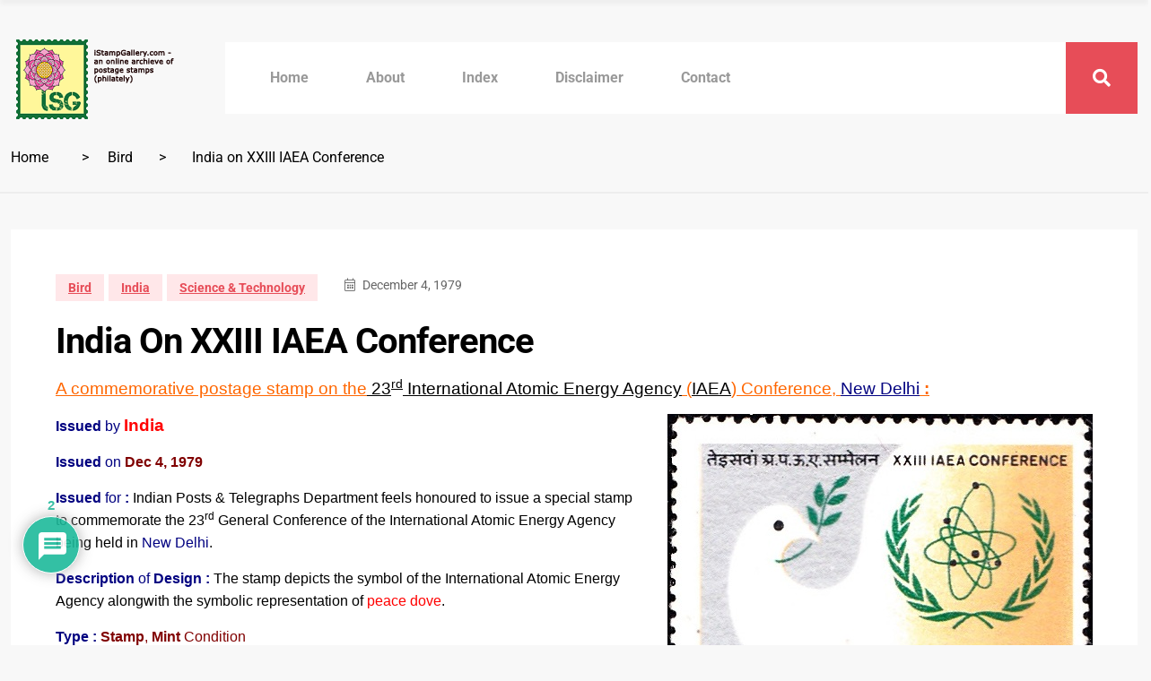

--- FILE ---
content_type: text/html; charset=UTF-8
request_url: https://istampgallery.com/xxiii-iaea-conference/
body_size: 156150
content:
<!doctype html>
<html lang="en-US">
<head>


<meta property="og:url" content="https://istampgallery.com" />
<meta property="og:type" content="website" />
<meta name="twitter:card" content="summary_large_image">
	<meta charset="UTF-8">
	<meta name="viewport" content="width=device-width, initial-scale=1, user-scalable=yes">

	<meta name='robots' content='index, follow, max-image-preview:large, max-snippet:-1, max-video-preview:-1' />
	<style>img:is([sizes="auto" i], [sizes^="auto," i]) { contain-intrinsic-size: 3000px 1500px }</style>
	
	<!-- This site is optimized with the Yoast SEO plugin v26.7 - https://yoast.com/wordpress/plugins/seo/ -->
	<title>India on XXIII IAEA Conference - iStampGallery</title>
	<link rel="canonical" href="https://istampgallery.com/xxiii-iaea-conference/" />
	<meta property="og:locale" content="en_US" />
	<meta property="og:type" content="article" />
	<meta property="og:title" content="India on XXIII IAEA Conference - iStampGallery" />
	<meta property="og:description" content="A commemorative postage stamp on the 23rd International Atomic Energy Agency (IAEA) Conference, New Delhi : Issued by India Issued on Dec 4, 1979 Issued for : Indian Posts &amp; Telegraphs Department feels honoured to issue a special stamp to commemorate the 23rd General Conference of the International Atomic Energy Agency being held in New Delhi. Description of Design : The stamp depicts the [&hellip;]" />
	<meta property="og:url" content="https://istampgallery.com/xxiii-iaea-conference/" />
	<meta property="og:site_name" content="iStampGallery" />
	<meta property="article:publisher" content="https://www.facebook.com/iStampGallery" />
	<meta property="article:published_time" content="1979-12-04T18:44:08+00:00" />
	<meta property="article:modified_time" content="2023-07-10T15:54:34+00:00" />
	<meta property="og:image" content="https://istampgallery.com/wp-content/uploads/2015/02/801-XXIII-IAEA-Conference.jpg" />
	<meta property="og:image:width" content="474" />
	<meta property="og:image:height" content="358" />
	<meta property="og:image:type" content="image/jpeg" />
	<meta name="author" content="admin" />
	<meta name="twitter:card" content="summary_large_image" />
	<meta name="twitter:label1" content="Written by" />
	<meta name="twitter:data1" content="admin" />
	<meta name="twitter:label2" content="Est. reading time" />
	<meta name="twitter:data2" content="3 minutes" />
	<script type="application/ld+json" class="yoast-schema-graph">{"@context":"https://schema.org","@graph":[{"@type":"Article","@id":"https://istampgallery.com/xxiii-iaea-conference/#article","isPartOf":{"@id":"https://istampgallery.com/xxiii-iaea-conference/"},"author":{"name":"admin","@id":"https://istampgallery.com/#/schema/person/ac683a69a1a9fba86d15c5f669d08878"},"headline":"India on XXIII IAEA Conference","datePublished":"1979-12-04T18:44:08+00:00","dateModified":"2023-07-10T15:54:34+00:00","mainEntityOfPage":{"@id":"https://istampgallery.com/xxiii-iaea-conference/"},"wordCount":424,"commentCount":2,"publisher":{"@id":"https://istampgallery.com/#organization"},"image":{"@id":"https://istampgallery.com/xxiii-iaea-conference/#primaryimage"},"thumbnailUrl":"https://istampgallery.com/wp-content/uploads/2015/02/801-XXIII-IAEA-Conference.jpg","keywords":["1979","Emblem"],"articleSection":["Bird","India","Science &amp; Technology"],"inLanguage":"en-US","potentialAction":[{"@type":"CommentAction","name":"Comment","target":["https://istampgallery.com/xxiii-iaea-conference/#respond"]}]},{"@type":"WebPage","@id":"https://istampgallery.com/xxiii-iaea-conference/","url":"https://istampgallery.com/xxiii-iaea-conference/","name":"India on XXIII IAEA Conference - iStampGallery","isPartOf":{"@id":"https://istampgallery.com/#website"},"primaryImageOfPage":{"@id":"https://istampgallery.com/xxiii-iaea-conference/#primaryimage"},"image":{"@id":"https://istampgallery.com/xxiii-iaea-conference/#primaryimage"},"thumbnailUrl":"https://istampgallery.com/wp-content/uploads/2015/02/801-XXIII-IAEA-Conference.jpg","datePublished":"1979-12-04T18:44:08+00:00","dateModified":"2023-07-10T15:54:34+00:00","breadcrumb":{"@id":"https://istampgallery.com/xxiii-iaea-conference/#breadcrumb"},"inLanguage":"en-US","potentialAction":[{"@type":"ReadAction","target":["https://istampgallery.com/xxiii-iaea-conference/"]}]},{"@type":"ImageObject","inLanguage":"en-US","@id":"https://istampgallery.com/xxiii-iaea-conference/#primaryimage","url":"https://istampgallery.com/wp-content/uploads/2015/02/801-XXIII-IAEA-Conference.jpg","contentUrl":"https://istampgallery.com/wp-content/uploads/2015/02/801-XXIII-IAEA-Conference.jpg","width":474,"height":358},{"@type":"BreadcrumbList","@id":"https://istampgallery.com/xxiii-iaea-conference/#breadcrumb","itemListElement":[{"@type":"ListItem","position":1,"name":"Home","item":"https://istampgallery.com/"},{"@type":"ListItem","position":2,"name":"India on XXIII IAEA Conference"}]},{"@type":"WebSite","@id":"https://istampgallery.com/#website","url":"https://istampgallery.com/","name":"iStampgallery","description":"Buy postage stamps online","publisher":{"@id":"https://istampgallery.com/#organization"},"alternateName":"Istamp gallery","potentialAction":[{"@type":"SearchAction","target":{"@type":"EntryPoint","urlTemplate":"https://istampgallery.com/?s={search_term_string}"},"query-input":{"@type":"PropertyValueSpecification","valueRequired":true,"valueName":"search_term_string"}}],"inLanguage":"en-US"},{"@type":"Organization","@id":"https://istampgallery.com/#organization","name":"iStampgallery","alternateName":"Istamp Gallery","url":"https://istampgallery.com/","logo":{"@type":"ImageObject","inLanguage":"en-US","@id":"https://istampgallery.com/#/schema/logo/image/","url":"https://istampgallery.com/wp-content/uploads/2024/03/Final_logo.png","contentUrl":"https://istampgallery.com/wp-content/uploads/2024/03/Final_logo.png","width":200,"height":100,"caption":"iStampgallery"},"image":{"@id":"https://istampgallery.com/#/schema/logo/image/"},"sameAs":["https://www.facebook.com/iStampGallery","https://in.pinterest.com/istampgallery/"]},{"@type":"Person","@id":"https://istampgallery.com/#/schema/person/ac683a69a1a9fba86d15c5f669d08878","name":"admin","image":{"@type":"ImageObject","inLanguage":"en-US","@id":"https://istampgallery.com/#/schema/person/image/","url":"https://secure.gravatar.com/avatar/9d5418943c13a984c662d483a5c35507c05a4f65c7209cd83d0d5a18966b2c9e?s=96&d=mm&r=g","contentUrl":"https://secure.gravatar.com/avatar/9d5418943c13a984c662d483a5c35507c05a4f65c7209cd83d0d5a18966b2c9e?s=96&d=mm&r=g","caption":"admin"},"sameAs":["https://istampgallery.com"],"url":"https://istampgallery.com/author/admin/"}]}</script>
	<!-- / Yoast SEO plugin. -->


<link rel='dns-prefetch' href='//js.stripe.com' />
<link rel='dns-prefetch' href='//www.google.com' />
<link rel='dns-prefetch' href='//www.googletagmanager.com' />
<link rel='dns-prefetch' href='//fonts.googleapis.com' />
<link rel="alternate" type="application/rss+xml" title="iStampGallery &raquo; Feed" href="https://istampgallery.com/feed/" />
<link rel="alternate" type="application/rss+xml" title="iStampGallery &raquo; Comments Feed" href="https://istampgallery.com/comments/feed/" />
<link rel="alternate" type="application/rss+xml" title="iStampGallery &raquo; India on XXIII IAEA Conference Comments Feed" href="https://istampgallery.com/xxiii-iaea-conference/feed/" />
<meta property="og:image" content="https://istampgallery.com/wp-content/uploads/2015/02/801-XXIII-IAEA-Conference.jpg" /><meta name="description" content="A commemorative postage stamp on the 23rd International Atomic Energy Agency (IAEA) Conference, New Delhi : Issued by India"><link rel="apple-touch-icon" href="https://istampgallery.com/wp-content/uploads/2015/02/801-XXIII-IAEA-Conference.jpg"><script type="text/javascript">
/* <![CDATA[ */
window._wpemojiSettings = {"baseUrl":"https:\/\/s.w.org\/images\/core\/emoji\/16.0.1\/72x72\/","ext":".png","svgUrl":"https:\/\/s.w.org\/images\/core\/emoji\/16.0.1\/svg\/","svgExt":".svg","source":{"concatemoji":"https:\/\/istampgallery.com\/wp-includes\/js\/wp-emoji-release.min.js?ver=6.8.3"}};
/*! This file is auto-generated */
!function(s,n){var o,i,e;function c(e){try{var t={supportTests:e,timestamp:(new Date).valueOf()};sessionStorage.setItem(o,JSON.stringify(t))}catch(e){}}function p(e,t,n){e.clearRect(0,0,e.canvas.width,e.canvas.height),e.fillText(t,0,0);var t=new Uint32Array(e.getImageData(0,0,e.canvas.width,e.canvas.height).data),a=(e.clearRect(0,0,e.canvas.width,e.canvas.height),e.fillText(n,0,0),new Uint32Array(e.getImageData(0,0,e.canvas.width,e.canvas.height).data));return t.every(function(e,t){return e===a[t]})}function u(e,t){e.clearRect(0,0,e.canvas.width,e.canvas.height),e.fillText(t,0,0);for(var n=e.getImageData(16,16,1,1),a=0;a<n.data.length;a++)if(0!==n.data[a])return!1;return!0}function f(e,t,n,a){switch(t){case"flag":return n(e,"\ud83c\udff3\ufe0f\u200d\u26a7\ufe0f","\ud83c\udff3\ufe0f\u200b\u26a7\ufe0f")?!1:!n(e,"\ud83c\udde8\ud83c\uddf6","\ud83c\udde8\u200b\ud83c\uddf6")&&!n(e,"\ud83c\udff4\udb40\udc67\udb40\udc62\udb40\udc65\udb40\udc6e\udb40\udc67\udb40\udc7f","\ud83c\udff4\u200b\udb40\udc67\u200b\udb40\udc62\u200b\udb40\udc65\u200b\udb40\udc6e\u200b\udb40\udc67\u200b\udb40\udc7f");case"emoji":return!a(e,"\ud83e\udedf")}return!1}function g(e,t,n,a){var r="undefined"!=typeof WorkerGlobalScope&&self instanceof WorkerGlobalScope?new OffscreenCanvas(300,150):s.createElement("canvas"),o=r.getContext("2d",{willReadFrequently:!0}),i=(o.textBaseline="top",o.font="600 32px Arial",{});return e.forEach(function(e){i[e]=t(o,e,n,a)}),i}function t(e){var t=s.createElement("script");t.src=e,t.defer=!0,s.head.appendChild(t)}"undefined"!=typeof Promise&&(o="wpEmojiSettingsSupports",i=["flag","emoji"],n.supports={everything:!0,everythingExceptFlag:!0},e=new Promise(function(e){s.addEventListener("DOMContentLoaded",e,{once:!0})}),new Promise(function(t){var n=function(){try{var e=JSON.parse(sessionStorage.getItem(o));if("object"==typeof e&&"number"==typeof e.timestamp&&(new Date).valueOf()<e.timestamp+604800&&"object"==typeof e.supportTests)return e.supportTests}catch(e){}return null}();if(!n){if("undefined"!=typeof Worker&&"undefined"!=typeof OffscreenCanvas&&"undefined"!=typeof URL&&URL.createObjectURL&&"undefined"!=typeof Blob)try{var e="postMessage("+g.toString()+"("+[JSON.stringify(i),f.toString(),p.toString(),u.toString()].join(",")+"));",a=new Blob([e],{type:"text/javascript"}),r=new Worker(URL.createObjectURL(a),{name:"wpTestEmojiSupports"});return void(r.onmessage=function(e){c(n=e.data),r.terminate(),t(n)})}catch(e){}c(n=g(i,f,p,u))}t(n)}).then(function(e){for(var t in e)n.supports[t]=e[t],n.supports.everything=n.supports.everything&&n.supports[t],"flag"!==t&&(n.supports.everythingExceptFlag=n.supports.everythingExceptFlag&&n.supports[t]);n.supports.everythingExceptFlag=n.supports.everythingExceptFlag&&!n.supports.flag,n.DOMReady=!1,n.readyCallback=function(){n.DOMReady=!0}}).then(function(){return e}).then(function(){var e;n.supports.everything||(n.readyCallback(),(e=n.source||{}).concatemoji?t(e.concatemoji):e.wpemoji&&e.twemoji&&(t(e.twemoji),t(e.wpemoji)))}))}((window,document),window._wpemojiSettings);
/* ]]> */
</script>
<style id='wp-emoji-styles-inline-css' type='text/css'>

	img.wp-smiley, img.emoji {
		display: inline !important;
		border: none !important;
		box-shadow: none !important;
		height: 1em !important;
		width: 1em !important;
		margin: 0 0.07em !important;
		vertical-align: -0.1em !important;
		background: none !important;
		padding: 0 !important;
	}
</style>
<link rel='stylesheet' id='wp-block-library-css' href='https://istampgallery.com/wp-includes/css/dist/block-library/style.min.css?ver=6.8.3' type='text/css' media='all' />
<style id='classic-theme-styles-inline-css' type='text/css'>
/*! This file is auto-generated */
.wp-block-button__link{color:#fff;background-color:#32373c;border-radius:9999px;box-shadow:none;text-decoration:none;padding:calc(.667em + 2px) calc(1.333em + 2px);font-size:1.125em}.wp-block-file__button{background:#32373c;color:#fff;text-decoration:none}
</style>
<style id='global-styles-inline-css' type='text/css'>
:root{--wp--preset--aspect-ratio--square: 1;--wp--preset--aspect-ratio--4-3: 4/3;--wp--preset--aspect-ratio--3-4: 3/4;--wp--preset--aspect-ratio--3-2: 3/2;--wp--preset--aspect-ratio--2-3: 2/3;--wp--preset--aspect-ratio--16-9: 16/9;--wp--preset--aspect-ratio--9-16: 9/16;--wp--preset--color--black: #000000;--wp--preset--color--cyan-bluish-gray: #abb8c3;--wp--preset--color--white: #ffffff;--wp--preset--color--pale-pink: #f78da7;--wp--preset--color--vivid-red: #cf2e2e;--wp--preset--color--luminous-vivid-orange: #ff6900;--wp--preset--color--luminous-vivid-amber: #fcb900;--wp--preset--color--light-green-cyan: #7bdcb5;--wp--preset--color--vivid-green-cyan: #00d084;--wp--preset--color--pale-cyan-blue: #8ed1fc;--wp--preset--color--vivid-cyan-blue: #0693e3;--wp--preset--color--vivid-purple: #9b51e0;--wp--preset--gradient--vivid-cyan-blue-to-vivid-purple: linear-gradient(135deg,rgba(6,147,227,1) 0%,rgb(155,81,224) 100%);--wp--preset--gradient--light-green-cyan-to-vivid-green-cyan: linear-gradient(135deg,rgb(122,220,180) 0%,rgb(0,208,130) 100%);--wp--preset--gradient--luminous-vivid-amber-to-luminous-vivid-orange: linear-gradient(135deg,rgba(252,185,0,1) 0%,rgba(255,105,0,1) 100%);--wp--preset--gradient--luminous-vivid-orange-to-vivid-red: linear-gradient(135deg,rgba(255,105,0,1) 0%,rgb(207,46,46) 100%);--wp--preset--gradient--very-light-gray-to-cyan-bluish-gray: linear-gradient(135deg,rgb(238,238,238) 0%,rgb(169,184,195) 100%);--wp--preset--gradient--cool-to-warm-spectrum: linear-gradient(135deg,rgb(74,234,220) 0%,rgb(151,120,209) 20%,rgb(207,42,186) 40%,rgb(238,44,130) 60%,rgb(251,105,98) 80%,rgb(254,248,76) 100%);--wp--preset--gradient--blush-light-purple: linear-gradient(135deg,rgb(255,206,236) 0%,rgb(152,150,240) 100%);--wp--preset--gradient--blush-bordeaux: linear-gradient(135deg,rgb(254,205,165) 0%,rgb(254,45,45) 50%,rgb(107,0,62) 100%);--wp--preset--gradient--luminous-dusk: linear-gradient(135deg,rgb(255,203,112) 0%,rgb(199,81,192) 50%,rgb(65,88,208) 100%);--wp--preset--gradient--pale-ocean: linear-gradient(135deg,rgb(255,245,203) 0%,rgb(182,227,212) 50%,rgb(51,167,181) 100%);--wp--preset--gradient--electric-grass: linear-gradient(135deg,rgb(202,248,128) 0%,rgb(113,206,126) 100%);--wp--preset--gradient--midnight: linear-gradient(135deg,rgb(2,3,129) 0%,rgb(40,116,252) 100%);--wp--preset--font-size--small: 13px;--wp--preset--font-size--medium: 20px;--wp--preset--font-size--large: 36px;--wp--preset--font-size--x-large: 42px;--wp--preset--spacing--20: 0.44rem;--wp--preset--spacing--30: 0.67rem;--wp--preset--spacing--40: 1rem;--wp--preset--spacing--50: 1.5rem;--wp--preset--spacing--60: 2.25rem;--wp--preset--spacing--70: 3.38rem;--wp--preset--spacing--80: 5.06rem;--wp--preset--shadow--natural: 6px 6px 9px rgba(0, 0, 0, 0.2);--wp--preset--shadow--deep: 12px 12px 50px rgba(0, 0, 0, 0.4);--wp--preset--shadow--sharp: 6px 6px 0px rgba(0, 0, 0, 0.2);--wp--preset--shadow--outlined: 6px 6px 0px -3px rgba(255, 255, 255, 1), 6px 6px rgba(0, 0, 0, 1);--wp--preset--shadow--crisp: 6px 6px 0px rgba(0, 0, 0, 1);}:where(.is-layout-flex){gap: 0.5em;}:where(.is-layout-grid){gap: 0.5em;}body .is-layout-flex{display: flex;}.is-layout-flex{flex-wrap: wrap;align-items: center;}.is-layout-flex > :is(*, div){margin: 0;}body .is-layout-grid{display: grid;}.is-layout-grid > :is(*, div){margin: 0;}:where(.wp-block-columns.is-layout-flex){gap: 2em;}:where(.wp-block-columns.is-layout-grid){gap: 2em;}:where(.wp-block-post-template.is-layout-flex){gap: 1.25em;}:where(.wp-block-post-template.is-layout-grid){gap: 1.25em;}.has-black-color{color: var(--wp--preset--color--black) !important;}.has-cyan-bluish-gray-color{color: var(--wp--preset--color--cyan-bluish-gray) !important;}.has-white-color{color: var(--wp--preset--color--white) !important;}.has-pale-pink-color{color: var(--wp--preset--color--pale-pink) !important;}.has-vivid-red-color{color: var(--wp--preset--color--vivid-red) !important;}.has-luminous-vivid-orange-color{color: var(--wp--preset--color--luminous-vivid-orange) !important;}.has-luminous-vivid-amber-color{color: var(--wp--preset--color--luminous-vivid-amber) !important;}.has-light-green-cyan-color{color: var(--wp--preset--color--light-green-cyan) !important;}.has-vivid-green-cyan-color{color: var(--wp--preset--color--vivid-green-cyan) !important;}.has-pale-cyan-blue-color{color: var(--wp--preset--color--pale-cyan-blue) !important;}.has-vivid-cyan-blue-color{color: var(--wp--preset--color--vivid-cyan-blue) !important;}.has-vivid-purple-color{color: var(--wp--preset--color--vivid-purple) !important;}.has-black-background-color{background-color: var(--wp--preset--color--black) !important;}.has-cyan-bluish-gray-background-color{background-color: var(--wp--preset--color--cyan-bluish-gray) !important;}.has-white-background-color{background-color: var(--wp--preset--color--white) !important;}.has-pale-pink-background-color{background-color: var(--wp--preset--color--pale-pink) !important;}.has-vivid-red-background-color{background-color: var(--wp--preset--color--vivid-red) !important;}.has-luminous-vivid-orange-background-color{background-color: var(--wp--preset--color--luminous-vivid-orange) !important;}.has-luminous-vivid-amber-background-color{background-color: var(--wp--preset--color--luminous-vivid-amber) !important;}.has-light-green-cyan-background-color{background-color: var(--wp--preset--color--light-green-cyan) !important;}.has-vivid-green-cyan-background-color{background-color: var(--wp--preset--color--vivid-green-cyan) !important;}.has-pale-cyan-blue-background-color{background-color: var(--wp--preset--color--pale-cyan-blue) !important;}.has-vivid-cyan-blue-background-color{background-color: var(--wp--preset--color--vivid-cyan-blue) !important;}.has-vivid-purple-background-color{background-color: var(--wp--preset--color--vivid-purple) !important;}.has-black-border-color{border-color: var(--wp--preset--color--black) !important;}.has-cyan-bluish-gray-border-color{border-color: var(--wp--preset--color--cyan-bluish-gray) !important;}.has-white-border-color{border-color: var(--wp--preset--color--white) !important;}.has-pale-pink-border-color{border-color: var(--wp--preset--color--pale-pink) !important;}.has-vivid-red-border-color{border-color: var(--wp--preset--color--vivid-red) !important;}.has-luminous-vivid-orange-border-color{border-color: var(--wp--preset--color--luminous-vivid-orange) !important;}.has-luminous-vivid-amber-border-color{border-color: var(--wp--preset--color--luminous-vivid-amber) !important;}.has-light-green-cyan-border-color{border-color: var(--wp--preset--color--light-green-cyan) !important;}.has-vivid-green-cyan-border-color{border-color: var(--wp--preset--color--vivid-green-cyan) !important;}.has-pale-cyan-blue-border-color{border-color: var(--wp--preset--color--pale-cyan-blue) !important;}.has-vivid-cyan-blue-border-color{border-color: var(--wp--preset--color--vivid-cyan-blue) !important;}.has-vivid-purple-border-color{border-color: var(--wp--preset--color--vivid-purple) !important;}.has-vivid-cyan-blue-to-vivid-purple-gradient-background{background: var(--wp--preset--gradient--vivid-cyan-blue-to-vivid-purple) !important;}.has-light-green-cyan-to-vivid-green-cyan-gradient-background{background: var(--wp--preset--gradient--light-green-cyan-to-vivid-green-cyan) !important;}.has-luminous-vivid-amber-to-luminous-vivid-orange-gradient-background{background: var(--wp--preset--gradient--luminous-vivid-amber-to-luminous-vivid-orange) !important;}.has-luminous-vivid-orange-to-vivid-red-gradient-background{background: var(--wp--preset--gradient--luminous-vivid-orange-to-vivid-red) !important;}.has-very-light-gray-to-cyan-bluish-gray-gradient-background{background: var(--wp--preset--gradient--very-light-gray-to-cyan-bluish-gray) !important;}.has-cool-to-warm-spectrum-gradient-background{background: var(--wp--preset--gradient--cool-to-warm-spectrum) !important;}.has-blush-light-purple-gradient-background{background: var(--wp--preset--gradient--blush-light-purple) !important;}.has-blush-bordeaux-gradient-background{background: var(--wp--preset--gradient--blush-bordeaux) !important;}.has-luminous-dusk-gradient-background{background: var(--wp--preset--gradient--luminous-dusk) !important;}.has-pale-ocean-gradient-background{background: var(--wp--preset--gradient--pale-ocean) !important;}.has-electric-grass-gradient-background{background: var(--wp--preset--gradient--electric-grass) !important;}.has-midnight-gradient-background{background: var(--wp--preset--gradient--midnight) !important;}.has-small-font-size{font-size: var(--wp--preset--font-size--small) !important;}.has-medium-font-size{font-size: var(--wp--preset--font-size--medium) !important;}.has-large-font-size{font-size: var(--wp--preset--font-size--large) !important;}.has-x-large-font-size{font-size: var(--wp--preset--font-size--x-large) !important;}
:where(.wp-block-post-template.is-layout-flex){gap: 1.25em;}:where(.wp-block-post-template.is-layout-grid){gap: 1.25em;}
:where(.wp-block-columns.is-layout-flex){gap: 2em;}:where(.wp-block-columns.is-layout-grid){gap: 2em;}
:root :where(.wp-block-pullquote){font-size: 1.5em;line-height: 1.6;}
</style>
<link rel='stylesheet' id='categories-images-styles-css' href='https://istampgallery.com/wp-content/plugins/categories-images/assets/css/zci-styles.css?ver=3.3.1' type='text/css' media='all' />
<link rel='stylesheet' id='contact-form-7-css' href='https://istampgallery.com/wp-content/plugins/contact-form-7/includes/css/styles.css?ver=6.1.4' type='text/css' media='all' />
<style id='contact-form-7-inline-css' type='text/css'>
.wpcf7 .wpcf7-recaptcha iframe {margin-bottom: 0;}.wpcf7 .wpcf7-recaptcha[data-align="center"] > div {margin: 0 auto;}.wpcf7 .wpcf7-recaptcha[data-align="right"] > div {margin: 0 0 0 auto;}
</style>
<link rel='stylesheet' id='wpedon-css' href='https://istampgallery.com/wp-content/plugins/easy-paypal-donation/assets/css/wpedon.css?ver=1.5.3' type='text/css' media='all' />
<link rel='stylesheet' id='wpos-slick-style-css' href='https://istampgallery.com/wp-content/plugins/post-category-image-with-grid-and-slider/assets/css/slick.css?ver=1.5.3' type='text/css' media='all' />
<link rel='stylesheet' id='pciwgas-publlic-style-css' href='https://istampgallery.com/wp-content/plugins/post-category-image-with-grid-and-slider/assets/css/pciwgas-public.css?ver=1.5.3' type='text/css' media='all' />
<link rel='stylesheet' id='searchandfilter-css' href='https://istampgallery.com/wp-content/plugins/search-filter/style.css?ver=1' type='text/css' media='all' />
<link rel='stylesheet' id='rt-fontawsome-css' href='https://istampgallery.com/wp-content/plugins/the-post-grid/assets/vendor/font-awesome/css/font-awesome.min.css?ver=7.8.8' type='text/css' media='all' />
<link rel='stylesheet' id='rt-tpg-css' href='https://istampgallery.com/wp-content/plugins/the-post-grid/assets/css/thepostgrid.min.css?ver=7.8.8' type='text/css' media='all' />
<link rel='stylesheet' id='element-ready-widgets-css' href='https://istampgallery.com/wp-content/plugins/element-ready-lite/assets/css/widgets.min.css?ver=1768552991' type='text/css' media='all' />
<link rel='stylesheet' id='binduz-fonts-css' href='https://fonts.googleapis.com/css?family=Roboto%3A300%2C400%2C500%2C600%2C700%2C900&#038;ver=1.1.0' type='text/css' media='all' />
<link rel='stylesheet' id='bootstrap-css' href='https://istampgallery.com/wp-content/themes/binduz/assets/css/bootstrap.min.css?ver=1.1.0' type='text/css' media='all' />
<link rel='stylesheet' id='fontawesome-css' href='https://istampgallery.com/wp-content/themes/binduz/assets/css/font-awesome.min.css?ver=1.1.0' type='text/css' media='all' />
<link rel='stylesheet' id='magnific-popup-css' href='https://istampgallery.com/wp-content/themes/binduz/assets/css/magnific-popup.css?ver=1.1.0' type='text/css' media='all' />
<link rel='stylesheet' id='nice-select-css' href='https://istampgallery.com/wp-content/plugins/element-ready-lite/assets/css/nice-select.css?ver=6.8.3' type='text/css' media='all' />
<link rel='stylesheet' id='slick-css' href='https://istampgallery.com/wp-content/plugins/element-ready-lite/assets/css/slick.min.css?ver=6.8.3' type='text/css' media='all' />
<link rel='stylesheet' id='binduz-wp-default-css' href='https://istampgallery.com/wp-content/themes/binduz/assets/css/wp-default.css?ver=1.1.0' type='text/css' media='all' />
<link rel='stylesheet' id='binduz-blog-css' href='https://istampgallery.com/wp-content/themes/binduz/assets/css/blog.css?ver=1.1.0' type='text/css' media='all' />
<link rel='stylesheet' id='binduz-style-css' href='https://istampgallery.com/wp-content/themes/binduz/assets/css/style.css?ver=1.1.0' type='text/css' media='all' />
<style id='binduz-style-inline-css' type='text/css'>

	  	   body{
				  background:#f8f8f8;
			   } 
			
				body{
					font-style:normal;font-size:16px;font-weight:400;
				} 
			
			h1,h2{
				font-style:normal;font-weight:700;
				} 
		   
				h3{ 
					font-style:normal;font-weight:700; 
				}
			
				h4,h5{ 
					font-style:normal;font-weight:700; 
				}
			 
			.qs__blog__sidebar {
				padding-top:0px;
				}
			 
			.qs__blog__sidebar {
				padding-bottom:0px;
				}
			 
			.qs__blog__sidebar{
				padding-left:0px;
				padding-right:0px;
				}
			 
			.qs__blog__sidebar .widget .widget-title {
				margin-bottom:0px;
				
				}
			 
			.qs__blog__sidebar .widget .widget-title {
				margin-top:0px;
				
				}
			 
			.qs__blog__sidebar .widget {
				margin-bottom:0px;
				
				}
			
			.qs__blog__footer__top__area {
				background: #17222B;
			}
		
			.qs__blog__footer__bottom__area {
					background: #222222;
				}
			
			.qs__blog__footer__copyright p{
					color: #999999;
				}
			
			.qs__blog__footer__copyright p a{
					color: #f63a3a;
				}
			
			.qs__blog__footer__area .widget-title , .qs__blog__footer__area .widget-title2{
					margin-top: 0px;
				}
			
			.qs__blog__footer__area .widget-title , .qs__blog__footer__area .widget-title2{
					margin-bottom: 0px;
				}
			
</style>
<link rel='stylesheet' id='taxopress-frontend-css-css' href='https://istampgallery.com/wp-content/plugins/simple-tags/assets/frontend/css/frontend.css?ver=3.43.0' type='text/css' media='all' />
<link rel='stylesheet' id='yarpp-thumbnails-css' href='https://istampgallery.com/wp-content/plugins/yet-another-related-posts-plugin/style/styles_thumbnails.css?ver=5.30.11' type='text/css' media='all' />
<style id='yarpp-thumbnails-inline-css' type='text/css'>
.yarpp-thumbnails-horizontal .yarpp-thumbnail {width: 160px;height: 200px;margin: 5px;margin-left: 0px;}.yarpp-thumbnail > img, .yarpp-thumbnail-default {width: 150px;height: 150px;margin: 5px;}.yarpp-thumbnails-horizontal .yarpp-thumbnail-title {margin: 7px;margin-top: 0px;width: 150px;}.yarpp-thumbnail-default > img {min-height: 150px;min-width: 150px;}
.yarpp-thumbnails-horizontal .yarpp-thumbnail {width: 160px;height: 200px;margin: 5px;margin-left: 0px;}.yarpp-thumbnail > img, .yarpp-thumbnail-default {width: 150px;height: 150px;margin: 5px;}.yarpp-thumbnails-horizontal .yarpp-thumbnail-title {margin: 7px;margin-top: 0px;width: 150px;}.yarpp-thumbnail-default > img {min-height: 150px;min-width: 150px;}
.yarpp-thumbnails-horizontal .yarpp-thumbnail {width: 160px;height: 200px;margin: 5px;margin-left: 0px;}.yarpp-thumbnail > img, .yarpp-thumbnail-default {width: 150px;height: 150px;margin: 5px;}.yarpp-thumbnails-horizontal .yarpp-thumbnail-title {margin: 7px;margin-top: 0px;width: 150px;}.yarpp-thumbnail-default > img {min-height: 150px;min-width: 150px;}
</style>
<link rel='stylesheet' id='wpdiscuz-frontend-css-css' href='https://istampgallery.com/wp-content/plugins/wpdiscuz/themes/default/style.css?ver=7.6.43' type='text/css' media='all' />
<style id='wpdiscuz-frontend-css-inline-css' type='text/css'>
 #wpdcom .wpd-blog-administrator .wpd-comment-label{color:#ffffff;background-color:#00B38F;border:none}#wpdcom .wpd-blog-administrator .wpd-comment-author, #wpdcom .wpd-blog-administrator .wpd-comment-author a{color:#00B38F}#wpdcom.wpd-layout-1 .wpd-comment .wpd-blog-administrator .wpd-avatar img{border-color:#00B38F}#wpdcom.wpd-layout-2 .wpd-comment.wpd-reply .wpd-comment-wrap.wpd-blog-administrator{border-left:3px solid #00B38F}#wpdcom.wpd-layout-2 .wpd-comment .wpd-blog-administrator .wpd-avatar img{border-bottom-color:#00B38F}#wpdcom.wpd-layout-3 .wpd-blog-administrator .wpd-comment-subheader{border-top:1px dashed #00B38F}#wpdcom.wpd-layout-3 .wpd-reply .wpd-blog-administrator .wpd-comment-right{border-left:1px solid #00B38F}#wpdcom .wpd-blog-editor .wpd-comment-label{color:#ffffff;background-color:#00B38F;border:none}#wpdcom .wpd-blog-editor .wpd-comment-author, #wpdcom .wpd-blog-editor .wpd-comment-author a{color:#00B38F}#wpdcom.wpd-layout-1 .wpd-comment .wpd-blog-editor .wpd-avatar img{border-color:#00B38F}#wpdcom.wpd-layout-2 .wpd-comment.wpd-reply .wpd-comment-wrap.wpd-blog-editor{border-left:3px solid #00B38F}#wpdcom.wpd-layout-2 .wpd-comment .wpd-blog-editor .wpd-avatar img{border-bottom-color:#00B38F}#wpdcom.wpd-layout-3 .wpd-blog-editor .wpd-comment-subheader{border-top:1px dashed #00B38F}#wpdcom.wpd-layout-3 .wpd-reply .wpd-blog-editor .wpd-comment-right{border-left:1px solid #00B38F}#wpdcom .wpd-blog-author .wpd-comment-label{color:#ffffff;background-color:#00B38F;border:none}#wpdcom .wpd-blog-author .wpd-comment-author, #wpdcom .wpd-blog-author .wpd-comment-author a{color:#00B38F}#wpdcom.wpd-layout-1 .wpd-comment .wpd-blog-author .wpd-avatar img{border-color:#00B38F}#wpdcom.wpd-layout-2 .wpd-comment .wpd-blog-author .wpd-avatar img{border-bottom-color:#00B38F}#wpdcom.wpd-layout-3 .wpd-blog-author .wpd-comment-subheader{border-top:1px dashed #00B38F}#wpdcom.wpd-layout-3 .wpd-reply .wpd-blog-author .wpd-comment-right{border-left:1px solid #00B38F}#wpdcom .wpd-blog-contributor .wpd-comment-label{color:#ffffff;background-color:#00B38F;border:none}#wpdcom .wpd-blog-contributor .wpd-comment-author, #wpdcom .wpd-blog-contributor .wpd-comment-author a{color:#00B38F}#wpdcom.wpd-layout-1 .wpd-comment .wpd-blog-contributor .wpd-avatar img{border-color:#00B38F}#wpdcom.wpd-layout-2 .wpd-comment .wpd-blog-contributor .wpd-avatar img{border-bottom-color:#00B38F}#wpdcom.wpd-layout-3 .wpd-blog-contributor .wpd-comment-subheader{border-top:1px dashed #00B38F}#wpdcom.wpd-layout-3 .wpd-reply .wpd-blog-contributor .wpd-comment-right{border-left:1px solid #00B38F}#wpdcom .wpd-blog-subscriber .wpd-comment-label{color:#ffffff;background-color:#00B38F;border:none}#wpdcom .wpd-blog-subscriber .wpd-comment-author, #wpdcom .wpd-blog-subscriber .wpd-comment-author a{color:#00B38F}#wpdcom.wpd-layout-2 .wpd-comment .wpd-blog-subscriber .wpd-avatar img{border-bottom-color:#00B38F}#wpdcom.wpd-layout-3 .wpd-blog-subscriber .wpd-comment-subheader{border-top:1px dashed #00B38F}#wpdcom .wpd-blog-customer .wpd-comment-label{color:#ffffff;background-color:#00B38F;border:none}#wpdcom .wpd-blog-customer .wpd-comment-author, #wpdcom .wpd-blog-customer .wpd-comment-author a{color:#00B38F}#wpdcom.wpd-layout-1 .wpd-comment .wpd-blog-customer .wpd-avatar img{border-color:#00B38F}#wpdcom.wpd-layout-2 .wpd-comment .wpd-blog-customer .wpd-avatar img{border-bottom-color:#00B38F}#wpdcom.wpd-layout-3 .wpd-blog-customer .wpd-comment-subheader{border-top:1px dashed #00B38F}#wpdcom.wpd-layout-3 .wpd-reply .wpd-blog-customer .wpd-comment-right{border-left:1px solid #00B38F}#wpdcom .wpd-blog-shop_manager .wpd-comment-label{color:#ffffff;background-color:#00B38F;border:none}#wpdcom .wpd-blog-shop_manager .wpd-comment-author, #wpdcom .wpd-blog-shop_manager .wpd-comment-author a{color:#00B38F}#wpdcom.wpd-layout-1 .wpd-comment .wpd-blog-shop_manager .wpd-avatar img{border-color:#00B38F}#wpdcom.wpd-layout-2 .wpd-comment .wpd-blog-shop_manager .wpd-avatar img{border-bottom-color:#00B38F}#wpdcom.wpd-layout-3 .wpd-blog-shop_manager .wpd-comment-subheader{border-top:1px dashed #00B38F}#wpdcom.wpd-layout-3 .wpd-reply .wpd-blog-shop_manager .wpd-comment-right{border-left:1px solid #00B38F}#wpdcom .wpd-blog-translator .wpd-comment-label{color:#ffffff;background-color:#00B38F;border:none}#wpdcom .wpd-blog-translator .wpd-comment-author, #wpdcom .wpd-blog-translator .wpd-comment-author a{color:#00B38F}#wpdcom.wpd-layout-1 .wpd-comment .wpd-blog-translator .wpd-avatar img{border-color:#00B38F}#wpdcom.wpd-layout-2 .wpd-comment .wpd-blog-translator .wpd-avatar img{border-bottom-color:#00B38F}#wpdcom.wpd-layout-3 .wpd-blog-translator .wpd-comment-subheader{border-top:1px dashed #00B38F}#wpdcom.wpd-layout-3 .wpd-reply .wpd-blog-translator .wpd-comment-right{border-left:1px solid #00B38F}#wpdcom .wpd-blog-wpseo_manager .wpd-comment-label{color:#ffffff;background-color:#00B38F;border:none}#wpdcom .wpd-blog-wpseo_manager .wpd-comment-author, #wpdcom .wpd-blog-wpseo_manager .wpd-comment-author a{color:#00B38F}#wpdcom.wpd-layout-1 .wpd-comment .wpd-blog-wpseo_manager .wpd-avatar img{border-color:#00B38F}#wpdcom.wpd-layout-2 .wpd-comment .wpd-blog-wpseo_manager .wpd-avatar img{border-bottom-color:#00B38F}#wpdcom.wpd-layout-3 .wpd-blog-wpseo_manager .wpd-comment-subheader{border-top:1px dashed #00B38F}#wpdcom.wpd-layout-3 .wpd-reply .wpd-blog-wpseo_manager .wpd-comment-right{border-left:1px solid #00B38F}#wpdcom .wpd-blog-wpseo_editor .wpd-comment-label{color:#ffffff;background-color:#00B38F;border:none}#wpdcom .wpd-blog-wpseo_editor .wpd-comment-author, #wpdcom .wpd-blog-wpseo_editor .wpd-comment-author a{color:#00B38F}#wpdcom.wpd-layout-1 .wpd-comment .wpd-blog-wpseo_editor .wpd-avatar img{border-color:#00B38F}#wpdcom.wpd-layout-2 .wpd-comment .wpd-blog-wpseo_editor .wpd-avatar img{border-bottom-color:#00B38F}#wpdcom.wpd-layout-3 .wpd-blog-wpseo_editor .wpd-comment-subheader{border-top:1px dashed #00B38F}#wpdcom.wpd-layout-3 .wpd-reply .wpd-blog-wpseo_editor .wpd-comment-right{border-left:1px solid #00B38F}#wpdcom .wpd-blog-post_author .wpd-comment-label{color:#ffffff;background-color:#00B38F;border:none}#wpdcom .wpd-blog-post_author .wpd-comment-author, #wpdcom .wpd-blog-post_author .wpd-comment-author a{color:#00B38F}#wpdcom .wpd-blog-post_author .wpd-avatar img{border-color:#00B38F}#wpdcom.wpd-layout-1 .wpd-comment .wpd-blog-post_author .wpd-avatar img{border-color:#00B38F}#wpdcom.wpd-layout-2 .wpd-comment.wpd-reply .wpd-comment-wrap.wpd-blog-post_author{border-left:3px solid #00B38F}#wpdcom.wpd-layout-2 .wpd-comment .wpd-blog-post_author .wpd-avatar img{border-bottom-color:#00B38F}#wpdcom.wpd-layout-3 .wpd-blog-post_author .wpd-comment-subheader{border-top:1px dashed #00B38F}#wpdcom.wpd-layout-3 .wpd-reply .wpd-blog-post_author .wpd-comment-right{border-left:1px solid #00B38F}#wpdcom .wpd-blog-guest .wpd-comment-label{color:#ffffff;background-color:#00B38F;border:none}#wpdcom .wpd-blog-guest .wpd-comment-author, #wpdcom .wpd-blog-guest .wpd-comment-author a{color:#00B38F}#wpdcom.wpd-layout-3 .wpd-blog-guest .wpd-comment-subheader{border-top:1px dashed #00B38F}#comments, #respond, .comments-area, #wpdcom{}#wpdcom .ql-editor > *{color:#777777}#wpdcom .ql-editor::before{}#wpdcom .ql-toolbar{border:1px solid #DDDDDD;border-top:none}#wpdcom .ql-container{border:1px solid #DDDDDD;border-bottom:none}#wpdcom .wpd-form-row .wpdiscuz-item input[type="text"], #wpdcom .wpd-form-row .wpdiscuz-item input[type="email"], #wpdcom .wpd-form-row .wpdiscuz-item input[type="url"], #wpdcom .wpd-form-row .wpdiscuz-item input[type="color"], #wpdcom .wpd-form-row .wpdiscuz-item input[type="date"], #wpdcom .wpd-form-row .wpdiscuz-item input[type="datetime"], #wpdcom .wpd-form-row .wpdiscuz-item input[type="datetime-local"], #wpdcom .wpd-form-row .wpdiscuz-item input[type="month"], #wpdcom .wpd-form-row .wpdiscuz-item input[type="number"], #wpdcom .wpd-form-row .wpdiscuz-item input[type="time"], #wpdcom textarea, #wpdcom select{border:1px solid #DDDDDD;color:#777777}#wpdcom .wpd-form-row .wpdiscuz-item textarea{border:1px solid #DDDDDD}#wpdcom input::placeholder, #wpdcom textarea::placeholder, #wpdcom input::-moz-placeholder, #wpdcom textarea::-webkit-input-placeholder{}#wpdcom .wpd-comment-text{color:#777777}#wpdcom .wpd-thread-head .wpd-thread-info{border-bottom:2px solid #00B38F}#wpdcom .wpd-thread-head .wpd-thread-info.wpd-reviews-tab svg{fill:#00B38F}#wpdcom .wpd-thread-head .wpdiscuz-user-settings{border-bottom:2px solid #00B38F}#wpdcom .wpd-thread-head .wpdiscuz-user-settings:hover{color:#00B38F}#wpdcom .wpd-comment .wpd-follow-link:hover{color:#00B38F}#wpdcom .wpd-comment-status .wpd-sticky{color:#00B38F}#wpdcom .wpd-thread-filter .wpdf-active{color:#00B38F;border-bottom-color:#00B38F}#wpdcom .wpd-comment-info-bar{border:1px dashed #33c3a6;background:#e6f8f4}#wpdcom .wpd-comment-info-bar .wpd-current-view i{color:#00B38F}#wpdcom .wpd-filter-view-all:hover{background:#00B38F}#wpdcom .wpdiscuz-item .wpdiscuz-rating > label{color:#DDDDDD}#wpdcom .wpdiscuz-item .wpdiscuz-rating:not(:checked) > label:hover, .wpdiscuz-rating:not(:checked) > label:hover ~ label{}#wpdcom .wpdiscuz-item .wpdiscuz-rating > input ~ label:hover, #wpdcom .wpdiscuz-item .wpdiscuz-rating > input:not(:checked) ~ label:hover ~ label, #wpdcom .wpdiscuz-item .wpdiscuz-rating > input:not(:checked) ~ label:hover ~ label{color:#FFED85}#wpdcom .wpdiscuz-item .wpdiscuz-rating > input:checked ~ label:hover, #wpdcom .wpdiscuz-item .wpdiscuz-rating > input:checked ~ label:hover, #wpdcom .wpdiscuz-item .wpdiscuz-rating > label:hover ~ input:checked ~ label, #wpdcom .wpdiscuz-item .wpdiscuz-rating > input:checked + label:hover ~ label, #wpdcom .wpdiscuz-item .wpdiscuz-rating > input:checked ~ label:hover ~ label, .wpd-custom-field .wcf-active-star, #wpdcom .wpdiscuz-item .wpdiscuz-rating > input:checked ~ label{color:#FFD700}#wpd-post-rating .wpd-rating-wrap .wpd-rating-stars svg .wpd-star{fill:#DDDDDD}#wpd-post-rating .wpd-rating-wrap .wpd-rating-stars svg .wpd-active{fill:#FFD700}#wpd-post-rating .wpd-rating-wrap .wpd-rate-starts svg .wpd-star{fill:#DDDDDD}#wpd-post-rating .wpd-rating-wrap .wpd-rate-starts:hover svg .wpd-star{fill:#FFED85}#wpd-post-rating.wpd-not-rated .wpd-rating-wrap .wpd-rate-starts svg:hover ~ svg .wpd-star{fill:#DDDDDD}.wpdiscuz-post-rating-wrap .wpd-rating .wpd-rating-wrap .wpd-rating-stars svg .wpd-star{fill:#DDDDDD}.wpdiscuz-post-rating-wrap .wpd-rating .wpd-rating-wrap .wpd-rating-stars svg .wpd-active{fill:#FFD700}#wpdcom .wpd-comment .wpd-follow-active{color:#ff7a00}#wpdcom .page-numbers{color:#555;border:#555 1px solid}#wpdcom span.current{background:#555}#wpdcom.wpd-layout-1 .wpd-new-loaded-comment > .wpd-comment-wrap > .wpd-comment-right{background:#FFFAD6}#wpdcom.wpd-layout-2 .wpd-new-loaded-comment.wpd-comment > .wpd-comment-wrap > .wpd-comment-right{background:#FFFAD6}#wpdcom.wpd-layout-2 .wpd-new-loaded-comment.wpd-comment.wpd-reply > .wpd-comment-wrap > .wpd-comment-right{background:transparent}#wpdcom.wpd-layout-2 .wpd-new-loaded-comment.wpd-comment.wpd-reply > .wpd-comment-wrap{background:#FFFAD6}#wpdcom.wpd-layout-3 .wpd-new-loaded-comment.wpd-comment > .wpd-comment-wrap > .wpd-comment-right{background:#FFFAD6}#wpdcom .wpd-follow:hover i, #wpdcom .wpd-unfollow:hover i, #wpdcom .wpd-comment .wpd-follow-active:hover i{color:#00B38F}#wpdcom .wpdiscuz-readmore{cursor:pointer;color:#00B38F}.wpd-custom-field .wcf-pasiv-star, #wpcomm .wpdiscuz-item .wpdiscuz-rating > label{color:#DDDDDD}.wpd-wrapper .wpd-list-item.wpd-active{border-top:3px solid #00B38F}#wpdcom.wpd-layout-2 .wpd-comment.wpd-reply.wpd-unapproved-comment .wpd-comment-wrap{border-left:3px solid #FFFAD6}#wpdcom.wpd-layout-3 .wpd-comment.wpd-reply.wpd-unapproved-comment .wpd-comment-right{border-left:1px solid #FFFAD6}#wpdcom .wpd-prim-button{background-color:#07B290;color:#FFFFFF}#wpdcom .wpd_label__check i.wpdicon-on{color:#07B290;border:1px solid #83d9c8}#wpd-bubble-wrapper #wpd-bubble-all-comments-count{color:#1DB99A}#wpd-bubble-wrapper > div{background-color:#1DB99A}#wpd-bubble-wrapper > #wpd-bubble #wpd-bubble-add-message{background-color:#1DB99A}#wpd-bubble-wrapper > #wpd-bubble #wpd-bubble-add-message::before{border-left-color:#1DB99A;border-right-color:#1DB99A}#wpd-bubble-wrapper.wpd-right-corner > #wpd-bubble #wpd-bubble-add-message::before{border-left-color:#1DB99A;border-right-color:#1DB99A}.wpd-inline-icon-wrapper path.wpd-inline-icon-first{fill:#1DB99A}.wpd-inline-icon-count{background-color:#1DB99A}.wpd-inline-icon-count::before{border-right-color:#1DB99A}.wpd-inline-form-wrapper::before{border-bottom-color:#1DB99A}.wpd-inline-form-question{background-color:#1DB99A}.wpd-inline-form{background-color:#1DB99A}.wpd-last-inline-comments-wrapper{border-color:#1DB99A}.wpd-last-inline-comments-wrapper::before{border-bottom-color:#1DB99A}.wpd-last-inline-comments-wrapper .wpd-view-all-inline-comments{background:#1DB99A}.wpd-last-inline-comments-wrapper .wpd-view-all-inline-comments:hover,.wpd-last-inline-comments-wrapper .wpd-view-all-inline-comments:active,.wpd-last-inline-comments-wrapper .wpd-view-all-inline-comments:focus{background-color:#1DB99A}#wpdcom .ql-snow .ql-tooltip[data-mode="link"]::before{content:"Enter link:"}#wpdcom .ql-snow .ql-tooltip.ql-editing a.ql-action::after{content:"Save"}.comments-area{width:auto}
</style>
<link rel='stylesheet' id='wpdiscuz-fa-css' href='https://istampgallery.com/wp-content/plugins/wpdiscuz/assets/third-party/font-awesome-5.13.0/css/fa.min.css?ver=7.6.43' type='text/css' media='all' />
<link rel='stylesheet' id='wpdiscuz-combo-css-css' href='https://istampgallery.com/wp-content/plugins/wpdiscuz/assets/css/wpdiscuz-combo.min.css?ver=6.8.3' type='text/css' media='all' />
<link rel='stylesheet' id='yarppRelatedCss-css' href='https://istampgallery.com/wp-content/plugins/yet-another-related-posts-plugin/style/related.css?ver=5.30.11' type='text/css' media='all' />
<script type="text/javascript" src="https://istampgallery.com/wp-includes/js/jquery/jquery.min.js?ver=3.7.1" id="jquery-core-js"></script>
<script type="text/javascript" src="https://istampgallery.com/wp-includes/js/jquery/jquery-migrate.min.js?ver=3.4.1" id="jquery-migrate-js"></script>
<script type="text/javascript" src="https://istampgallery.com/wp-content/plugins/simple-tags/assets/frontend/js/frontend.js?ver=3.43.0" id="taxopress-frontend-js-js"></script>

<!-- Google tag (gtag.js) snippet added by Site Kit -->
<!-- Google Analytics snippet added by Site Kit -->
<script type="text/javascript" src="https://www.googletagmanager.com/gtag/js?id=GT-TWTVFTWM" id="google_gtagjs-js" async></script>
<script type="text/javascript" id="google_gtagjs-js-after">
/* <![CDATA[ */
window.dataLayer = window.dataLayer || [];function gtag(){dataLayer.push(arguments);}
gtag("set","linker",{"domains":["istampgallery.com"]});
gtag("js", new Date());
gtag("set", "developer_id.dZTNiMT", true);
gtag("config", "GT-TWTVFTWM");
/* ]]> */
</script>
<link rel="https://api.w.org/" href="https://istampgallery.com/wp-json/" /><link rel="alternate" title="JSON" type="application/json" href="https://istampgallery.com/wp-json/wp/v2/posts/4083" /><link rel="EditURI" type="application/rsd+xml" title="RSD" href="https://istampgallery.com/xmlrpc.php?rsd" />
<meta name="generator" content="WordPress 6.8.3" />
<link rel='shortlink' href='https://istampgallery.com/?p=4083' />
<link rel="alternate" title="oEmbed (JSON)" type="application/json+oembed" href="https://istampgallery.com/wp-json/oembed/1.0/embed?url=https%3A%2F%2Fistampgallery.com%2Fxxiii-iaea-conference%2F" />
<link rel="alternate" title="oEmbed (XML)" type="text/xml+oembed" href="https://istampgallery.com/wp-json/oembed/1.0/embed?url=https%3A%2F%2Fistampgallery.com%2Fxxiii-iaea-conference%2F&#038;format=xml" />
	<style>
		#element-ready-header-builder .element-ready-header-nav {
			display: none;
		}
	</style>
<meta name="generator" content="Site Kit by Google 1.170.0" />        <style>
            :root {
                --tpg-primary-color: #0d6efd;
                --tpg-secondary-color: #0654c4;
                --tpg-primary-light: #c4d0ff
            }

                    </style>
		<link rel="pingback" href="https://istampgallery.com/xmlrpc.php"><meta name="generator" content="Elementor 3.31.2; features: additional_custom_breakpoints, e_element_cache; settings: css_print_method-external, google_font-enabled, font_display-auto">
			<style>
				.e-con.e-parent:nth-of-type(n+4):not(.e-lazyloaded):not(.e-no-lazyload),
				.e-con.e-parent:nth-of-type(n+4):not(.e-lazyloaded):not(.e-no-lazyload) * {
					background-image: none !important;
				}
				@media screen and (max-height: 1024px) {
					.e-con.e-parent:nth-of-type(n+3):not(.e-lazyloaded):not(.e-no-lazyload),
					.e-con.e-parent:nth-of-type(n+3):not(.e-lazyloaded):not(.e-no-lazyload) * {
						background-image: none !important;
					}
				}
				@media screen and (max-height: 640px) {
					.e-con.e-parent:nth-of-type(n+2):not(.e-lazyloaded):not(.e-no-lazyload),
					.e-con.e-parent:nth-of-type(n+2):not(.e-lazyloaded):not(.e-no-lazyload) * {
						background-image: none !important;
					}
				}
			</style>
			<link rel="icon" href="https://istampgallery.com/wp-content/uploads/2023/05/logo_isg1.png" sizes="32x32" />
<link rel="icon" href="https://istampgallery.com/wp-content/uploads/2023/05/logo_isg1.png" sizes="192x192" />
<link rel="apple-touch-icon" href="https://istampgallery.com/wp-content/uploads/2023/05/logo_isg1.png" />
<meta name="msapplication-TileImage" content="https://istampgallery.com/wp-content/uploads/2023/05/logo_isg1.png" />
		<style type="text/css" id="wp-custom-css">
			.binduz-er-top-header-ad{
	margin-top: 10px;
	padding-bottom: 32px;
}

.binduz-er-sidebar-latest-post-box .binduz-er-sidebar-latest-post-item .binduz-er-thumb{
	min-width: 80px;
}

.single-post .binduz-er-top-header-ad,
.archive .binduz-er-top-header-ad{
	padding: 0 0 30px;
	margin: 0;
}



.binduz-er-trending-video-play-news .binduz-er-top-news-2-item .binduz-er-trending-news-item{
	background-size: cover;
	background-position: center;
	background-repeat: no-repeat;
}

.binduz-er-news-search-box .binduz-er-news-search-body .binduz-er-news-search-form button{
	padding:0;
}



.binduz-er-news-search-box .binduz-er-news-search-body .binduz-er-news-search-form button{
	padding:0;
}
@media(max-width:992px){
		.binduz-er-header-area.binduz-er-header-area-4 .binduz-er-header-nav .binduz-er-header-meddle-bar {
			padding: 30px 0 0 !important;
	}
}


.qs__blog__widget__area .binduz-er-popular-news-title{
	padding-top: 0;
}


.binduz-er-trending-video-play-news .binduz-er-top-news-2-item .binduz-er-trending-news-item .binduz-er-trending-news-overlay {
    background: linear-gradient(180deg, rgba(255, 255, 255, 0) 0%, rgba(0, 0, 0, 1) 100%);
}
.binduz-er-trending-news-item .binduz-er-trending-news-overlay{
    background: linear-gradient(180deg, rgba(255, 255, 255, 0) 0%, rgba(0, 0, 0, 1) 100%);
}

.elementor-shortcode .searchandfilter ul li input[type=text]{
	padding: 10px; border-radius: 0px; width: 260px;
}
.elementor-shortcode .searchandfilter ul li input[type=submit]{
	padding: 10px 30px; border-radius: 0px; 
}
.searchandfilter div{
	display: flex; justify-content: center;
}
.elementor-shortcode .searchandfilter .postform{
	width: 260px;
}
.portfolio__thumb{
	height:320px;
	background-color:lightgray;
	display: flex;
  align-items: center;
  justify-content: center;
}
.portfolio__thumb a img{
	max-height: 320px;
}
.elementor-shortcode .st-tag-cloud a{
	padding: 10px 15px; border: 1px solid #000;display:inline-block; margin:5px 5px; background-color:#DAA520; border-radius:10px; box-shadow: 4px 4px #888888;
}
.pciwgas-title {
	padding: 10px 15px; border: 1px solid #000;display:inline-block; background-color:#DAA520; border-radius:10px; box-shadow: 4px 4px #888888;
}

.feature-none{
	display: none;
}
.rt-img-holder{
	min-height:400px;
	background-color:lightgray;
	display: flex;
  align-items: center;
  justify-content: center;
}
.rt-img-holder img{
	max-height:400px;
}
.single .binduz-er-blog-details-box{
	margin-top: -20px;
}
.navbar-brand a img{
	margin-left: 30px;
}
.qs__blog__post a,.qs__blog__post a:visited {
    /*display: none;*/
}
.qs__blog__comment__logged__in__as{
	display: none;
}
.qs__blog__post a, .qs__blog__post a:visited{
	color: #d28a35;
  text-decoration: underline;
}

.builder-footer-inner .yarpp-related-website{
	display:none!important
}

#wpdcom .wpdiscuz-subscribe-bar, #wpdcom .wpd-form-head{
display:none;}		</style>
		</head>

<body class="wp-singular post-template-default single single-post postid-4083 single-format-standard wp-theme-binduz rttpg rttpg-7.8.8 radius-frontend rttpg-body-wrap rttpg-flaticon sidebar-active elementor-default elementor-kit-8">

	<div class='binduz-er-back-to-top'>
                <p> Back To Top <i class='fal fa-long-arrow-right'></i></p>
            </div>     <a class="skip-link screen-reader-text" href="#site-content">Skip to content</a>
		

    
    <!--====== OFFCANVAS MENU PART START ======-->

    <div class="binduz-er-news-off_canvars_overlay"></div>
    <div class="binduz-er-news-offcanvas_menu">
        <div class="container-fluid">
            <div class="row">
                <div class="col-12">
                    <div class="binduz-er-news-offcanvas_menu_wrapper">
                        <div class="binduz-er-news-canvas_close">
                            <a href="javascript:void(0)"><i class="fal fa-times"></i></a>
                        </div>
                       
                        
    <ul class="text-center">
                    <li>
                <a href="https://www.facebook.com/">
                                      Likes                                    </a>
            </li>
                    <li>
                <a href="https://www.twitter.com/">
                                      Twitter                                    </a>
            </li>
                    <li>
                <a href="https://www.behance.net/">
                                      Behance                                    </a>
            </li>
                    <li>
                <a href="https://www.youtube.com/">
                                      Youtube                                    </a>
            </li>
            </ul>
                        
                        <div class="binduz-er-news-logo mb-30 mt-30">
                             
                                <a href="https://istampgallery.com/">
                                                                            <img  class="img-fluid" src="//istampgallery.com/wp-content/uploads/2023/05/logo_isg1.png" alt="iStampGallery">
                                                                    </a>
                                                    </div>
                        <div class="text-left">
                             <ul id="menu-main-nav" class="binduz-er-news-offcanvas_main_menu"><li id="menu-item-3118" class="menu-item menu-item-type-post_type menu-item-object-page menu-item-home menu-item-3118 nav-item"><a href="https://istampgallery.com/" class="binduz-er-nav-link">Home</a></li>
<li id="menu-item-2462" class="menu-item menu-item-type-post_type menu-item-object-page menu-item-2462 nav-item"><a href="https://istampgallery.com/about/" class="binduz-er-nav-link">About</a></li>
<li id="menu-item-28662" class="menu-item menu-item-type-custom menu-item-object-custom menu-item-28662 nav-item"><a href="/index/" class="binduz-er-nav-link">Index</a></li>
<li id="menu-item-28417" class="menu-item menu-item-type-custom menu-item-object-custom menu-item-28417 nav-item"><a href="/disclaimer/" class="binduz-er-nav-link">Disclaimer</a></li>
<li id="menu-item-3119" class="menu-item menu-item-type-post_type menu-item-object-page menu-item-3119 nav-item"><a href="https://istampgallery.com/contact/" class="binduz-er-nav-link">Contact</a></li>
</ul>                        </div>
                        <div class="binduz-er-news-offcanvas_footer">
                           
                                                             <p>About Site</p>
                                                                                          <ul>
                                                                            <li>
                                            <i class="fas fa-phone"></i> 
                                                                                            <a href="tel:+919836280054" >
                                                    +91 9836280054 
                                                </a>
                                              
                                         </li>
                                                                            <li>
                                            <i class="fas fa-envelope"></i> 
                                                                                            <a href="mailto: istampgallery@gmail.com" >
                                                       istampgallery@gmail.com 
                                                </a>
                                              
                                         </li>
                                                                    </ul>
                                                    </div>
                    </div>
                </div>
            </div>
        </div>
    </div>

    <!--====== OFFCANVAS MENU PART ENDS ======-->    
    <!--====== SEARCH PART START ======-->
        
  <!--====== SEARCH PART START ======-->
  
          <div class="binduz-er-news-search-box">
            <div class="binduz-er-news-search-header">
                <div class="container mt-60">
                    <div class="row">
                        <div class="col-6">
                                                            <h5 class="binduz-er-news-search-title"><img src="//istampgallery.com/wp-content/uploads/2023/05/logo_isg1.png" alt="Search"></h5> <!-- search title -->
                                                    </div>
                        <div class="col-6">
                            <div class="binduz-er-news-search-close float-end">
                                <button class="binduz-er-news-search-close-btn">Close <span></span><span></span></button>
                            </div> <!-- search close -->
                        </div>
                    </div> <!-- row -->
                </div> <!-- container -->
            </div> <!-- search header -->
            <div class="binduz-er-news-search-body">
                <div class="container">
                    <div class="row">
                        <div class="col-lg-12">
                            <div class="binduz-er-news-search-form">
                                
			<form method="get" action="https://istampgallery.com/">
			       <div class="binduz-er-input-box">
		        	<input name="s" type="search" placeholder="Search here">
					<button><i class="fal fa-search"></i></button>
					</div>
			</form>                            </div>
                        </div>
                    </div> <!-- row -->
                </div> <!-- container -->
            </div> <!-- search body -->
        </div>
    
    <!--====== SEARCH PART ENDS ======-->
    <!--====== SEARCH PART ENDS ======-->
        <div class="binduz-er-top-header-ad pt-30 pb-30 d-none d-lg-block">
        

         </div>

    

    <!--====== BINDUZ TOP HEADER PART ENDS ======-->

    <!--====== BINDUZ HEADER PART START ======-->

    <header class="binduz-er-header-area binduz-er-header-area-4 er-news-header-four">
        <div class="binduz-er-header-nav">
            <div class=" container">
                <div class="row">
                    <div class=" col-lg-12">
                        <div class="binduz-er-header-meddle-bar d-flex justify-content-between">
                            <div class="binduz-er-logo">
                                   
                                        <a href="https://istampgallery.com/">
                                                                                      <img  class="img-fluid" src="//istampgallery.com/wp-content/uploads/2023/05/Final_logo.png" alt="iStampGallery">
                                                                                  </a>
                                                              </div>
                            <div class="navigation">
                                <nav class="navbar navbar-expand-lg">
                                    <div class="collapse navbar-collapse sub-menu-bar" id="navbarSupportedContent">
                                      <ul id="menu-main-nav-1" class="navbar-nav mr-auto"><li class="menu-item menu-item-type-post_type menu-item-object-page menu-item-home menu-item-3118 nav-item"><a href="https://istampgallery.com/" class="binduz-er-nav-link">Home</a></li>
<li class="menu-item menu-item-type-post_type menu-item-object-page menu-item-2462 nav-item"><a href="https://istampgallery.com/about/" class="binduz-er-nav-link">About</a></li>
<li class="menu-item menu-item-type-custom menu-item-object-custom menu-item-28662 nav-item"><a href="/index/" class="binduz-er-nav-link">Index</a></li>
<li class="menu-item menu-item-type-custom menu-item-object-custom menu-item-28417 nav-item"><a href="/disclaimer/" class="binduz-er-nav-link">Disclaimer</a></li>
<li class="menu-item menu-item-type-post_type menu-item-object-page menu-item-3119 nav-item"><a href="https://istampgallery.com/contact/" class="binduz-er-nav-link">Contact</a></li>
</ul>                                    </div> <!-- navbar collapse -->
                                    <div class="binduz-er-navbar-btn d-flex align-items-center">
                                                                                  <div class="binduz-er-search-btn d-none d-sm-block">
                                              <a class="binduz-er-news-search-open" href="javascript:void(0)"><i class="fa fa-search"></i></a>
                                          </div>
                                                                                <span class="binduz-er-toggle-btn binduz-er-news-canvas_open d-block d-lg-none">
                                            <i class="fal fa-bars"></i>
                                        </span>
                                    </div>
                                </nav>
                            </div> <!-- navigation -->
                        </div>
                    </div>
                </div>
            </div>
        </div>
    </header>

    <!--====== BINDUZ HEADER PART ENDS ======-->
	
   	<main id="qs__blog__main__container" class="qs__blog__main__container qs__single__post"> <!-- Main Container Start -->
		<div class="qs__blog__inner__container"> <!-- Inner Container Start -->
			 
                    
    <div class="binduz-er-breadcrumb-area">
        <div class="container">
            <div class="row">
                <div class="col-lg-12">
                    <div class="binduz-er-breadcrumb-box">
                        <nav aria-label="breadcrumb">
                            <ol class="breadcrumb" ><li class="breadcrumb-item"> <a href="https://istampgallery.com">Home</a>&nbsp;&nbsp;</li> <li class="breadcrumb-item"> <a href=https://istampgallery.com/category/bird/>Bird</a> </li><li class="breadcrumb-item">&nbsp;&nbsp;India on XXIII IAEA Conference</li></ol>                        </nav>
                    </div>
                </div>
            </div>
        </div>
    </div>        <section class="binduz-er-author-item-area pb-20">
            <div class="container qs__blog__container">
                <div class="row"> <!-- Main Row Start -->
                    
                    <!-- Widget Column start -->
                                        <!-- Widget Column End -->
                    <div class="col-lg-12 mx-auto qs__blog__post"> <!-- Content Column Start -->
                        <div class="qs__post__details">
                            
                                    <article id="post-4083" class="binduz-er-author-item post-single mb-40 post-4083 post type-post status-publish format-standard has-post-thumbnail hentry category-bird category-india category-science tag-293 tag-emblem">
                                        

            <div class="binduz-er-thumb feature-none">
            <img src="https://istampgallery.com/wp-content/uploads/2015/02/801-XXIII-IAEA-Conference.jpg" alt=" India on XXIII IAEA Conference">
        </div>
        <div class="bindus__post__details__content">
        <div class="binduz-er-content">
                <div class="binduz-er-meta-item">
                        <div class="binduz-er-meta-categories">
         
                     <a 
                                       class="binduz-er-random-cat" 
                                       href="https://istampgallery.com/category/bird/"
                                       >Bird</a><a 
                                       class="binduz-er-random-cat" 
                                       href="https://istampgallery.com/category/india/"
                                       >India</a><a 
                                       class="binduz-er-random-cat" 
                                       href="https://istampgallery.com/category/science/"
                                       >Science &amp; Technology</a>
               </div>
                                 <div class="binduz-er-meta-date">
                           <span><i class="fal fa-calendar-alt"></i> December 4, 1979 </span>
                        </div>
                         </div>
                           <h3 class="binduz-er-title"> India on XXIII IAEA Conference</h3>
                                 <div class="binduz-er-meta-author">

                        </div>
                 </div>
                <div class="binduz-er-blog-details-box">
            <p><span style="font-size: 14pt; font-family: helvetica; color: #ff6600;"><span style="text-decoration: underline;">A commemorative postage stamp on the</span><span style="text-decoration: underline; color: #000000;"> 23<sup>rd</sup> International Atomic Energy Agency</span><span style="text-decoration: underline;"> (<span style="color: #000000; text-decoration: underline;">IAEA</span>)</span><span style="text-decoration: underline;"> Conference</span><span style="text-decoration: underline;">, <span style="color: #000080; text-decoration: underline;">New Delhi</span></span><strong><span style="text-decoration: underline;"> :</span></strong></span></p>
<p><span style="font-size: 12pt; font-family: helvetica;"><span style="color: #000080;"><strong><a href="https://istampgallery.com/wp-content/uploads/2015/02/801-XXIII-IAEA-Conference.jpg"><img fetchpriority="high" decoding="async" class="alignright wp-image-4084 size-full" src="https://istampgallery.com/wp-content/uploads/2015/02/801-XXIII-IAEA-Conference.jpg" alt="Peace Dove with Olive Branch and IAEA Emblem" width="474" height="358" /></a>Issued</strong> by</span> <span style="font-size: 14pt; color: #ff0000;"><strong>India<br />
</strong></span></span></p>
<p><span style="font-size: 12pt; font-family: helvetica;"><span style="color: #000080;"><strong>Issued</strong> on</span> <span style="color: #800000;"><strong>Dec 4, 1979</strong></span></span></p>
<p><span style="font-size: 12pt; font-family: helvetica;"><span style="color: #800000;"><strong><span style="color: #000080; font-size: 12pt; font-family: helvetica;">Issued </span></strong><span style="color: #000080; font-size: 12pt; font-family: helvetica;">for</span><strong><strong><span style="color: #000080; font-size: 12pt; font-family: helvetica;"> :</span><span style="font-family: helvetica;"><span style="font-size: 12pt;"> </span></span></strong></strong><span style="color: #000000; font-family: helvetica;"><span style="font-size: 12pt;">Indian Posts &amp; Telegraphs Department feels honoured to issue a special stamp to commemorate the 23<sup>rd</sup> General Conference of the International Atomic Energy Agency being held in <span style="color: #000080;">New Delhi</span>.</span></span></span></span></p>
<p><span style="font-size: 12pt; font-family: helvetica;"><strong><span style="color: #000080;">Description </span></strong><span style="color: #000080;">of</span><strong><span style="color: #000080;"> Design :</span></strong> <span style="color: #000000;">The stamp depicts the symbol of the International Atomic Energy Agency alongwith the symbolic representation of <span style="color: #ff0000;">peace dove</span>.</span></span></p>
<p><span style="font-size: 12pt; font-family: helvetica;"><strong><span style="color: #000080;">Type :</span></strong> <span style="color: #800000;"><strong>Stamp</strong>, <strong>Mint </strong>Condition</span></span></p>
<p><span style="font-size: 12pt; font-family: helvetica;"><span style="color: #000080;"><strong>Colour :</strong></span> <span style="color: #000000;"><strong>Multi</strong>colour</span></span></p>
<p><span style="font-size: 12pt; font-family: helvetica;"><span style="color: #000080;"><strong>Denomination :</strong></span> <span style="color: #800000;"><strong><span style="color: #000000;">100</span> Paise</strong></span></span></p>
<p><span style="font-size: 12pt; font-family: helvetica;"><strong><span style="color: #000080;">Overall size :</span></strong> <span style="color: #000000;"><strong>3.91 X 2.90 cms.</strong></span></span></p>
<p><span style="font-size: 12pt; font-family: helvetica;"><strong><span style="color: #000080;">Printing size :</span></strong> <span style="color: #000000;"><strong>3.55 X 2.54 cms.</strong></span></span></p>
<p><span style="font-size: 12pt; font-family: helvetica;"><strong><span style="color: #000080;">Perforation :</span> <span style="color: #000000;">13 X 13</span></strong></span></p>
<p><span style="font-family: helvetica; font-size: 12pt;"><strong><span style="color: #000080;">Watermark :</span> </strong>Printed on<strong> </strong><span style="color: #000000;"><strong>unwater</strong>&#8211;<strong>marked adhesive </strong>stamp paper</span></span></p>
<p><span style="font-family: helvetica; font-size: 12pt;"><strong><span style="color: #000080;">Number printed :</span> <span style="color: #000000;">20,00,000</span></strong></span></p>
<p><span style="font-size: 12pt; font-family: helvetica, arial, sans-serif; color: #000000;"><strong><span style="color: #000080;">Number </span></strong><span style="color: #000080;">per</span><strong><span style="color: #000080;"> issue sheet :</span> </strong><strong>35</strong></span></p>
<p><span style="font-size: 12pt; font-family: helvetica;"><strong><span style="color: #000080;">Printing process :</span></strong> <span style="color: #000000;"><strong>Photogravure</strong></span></span></p>
<p><span style="font-size: 12pt; font-family: helvetica;"><strong><span style="color: #000080;">Designed </span></strong><span style="color: #000080;">and</span><strong><span style="color: #000080;"> printed </span></strong><span style="color: #000080;">at</span><strong><span style="color: #000080;"> :</span></strong> <span style="color: #000000;"><strong>India Security Press</strong></span></span></p>
<p><span style="font-size: 12pt; font-family: helvetica; color: #000080;"><strong>About :</strong> </span></p>
<ul>
<li><span style="color: #000000; font-family: helvetica; font-size: 12pt; line-height: 1.5;">The <span style="color: #ff0000;">International Atomic Energy Agency</span> (<a href="https://www.iaea.org/" target="_blank" rel="noopener">IAEA</a>) came into being on 29 July 1957. Its headquarters is located in the Austrian capital of <span style="color: #000080;"><strong>Vienna</strong></span>. The membership has grown from 57 Member-States in 1957 to a present total of 110, of which 79 are developing countries. Although autonomous, IAEA is a member of the <a href="https://istampgallery.com/united-nations/" rel="noopener">United Nations</a> System and sends reports of its work to the General Assembly and other United Nations Organs. Its Secretariat, which is headed by a Director General, consists of about 1500 international civil servants recruited from over 60 Member-States.</span></li>
<li><span style="color: #000000; font-family: helvetica; font-size: 12pt; line-height: 1.5;">The main objective of IAEA, as defined in its Statute, is to accelerate and enlarge the contribution of atomic energy to peace, health and prosperity throughout the world and to ensure that the assistance provided by it is not used to further any military purpose.</span></li>
<li><span style="color: #000000; font-family: helvetica; font-size: 12pt; line-height: 1.5;">The executive organ of the Agency is the Board of Governors comprising representatives of 34 Member-States, 12 of whom are designated by the Board and 22 elected by the General Conference. Since the inception of the Agency, <strong><span style="color: #000080;">India</span> </strong>has been a member of the Board of Governors as one of the nine countries most advanced in the technology of atomic energy. India&#8217;s active participation in the Agency&#8217;s activities reflects the recognition of its important role in promoting peaceful utilisation of atomic energy.</span></li>
<li><span style="color: #000000; font-family: helvetica; font-size: 12pt; line-height: 1.5;">The General Conference of IAEA with participation of all the 110 Member-States was convened in regular annual sessions for a general debate on its policies and programmes. The General Conference considered the budget and annual report of the Agency, approved applications for membership, elected new members to the Board of Governors in replacement of those whose terms have expired. The IAEA General Conference had been held away from IAEA headquarters in <span style="color: #000080;">Vienna </span>only on rare occasions. The holding of the General Conference in <span style="color: #000080;">India</span> represented the fourth occasion on which it had been held outside <span style="color: #000080;">Vienna</span>.</span></li>
</ul>
<div class='yarpp yarpp-related yarpp-related-website yarpp-template-thumbnails'>
<!-- YARPP Thumbnails -->
<h3>Related posts:</h3>
<div class="yarpp-thumbnails-horizontal">
<a class='yarpp-thumbnail' rel='norewrite' href='https://istampgallery.com/india-on-energy-conservation/' title='India on Energy Conservation'>
<img width="150" height="150" src="https://istampgallery.com/wp-content/uploads/2004/12/Energy-Conservation-India-150x150.jpg" class="attachment-thumbnail size-thumbnail wp-post-image" alt="Energy Conservation Day" data-pin-nopin="true" srcset="https://istampgallery.com/wp-content/uploads/2004/12/Energy-Conservation-India-150x150.jpg 150w, https://istampgallery.com/wp-content/uploads/2004/12/Energy-Conservation-India-120x120.jpg 120w, https://istampgallery.com/wp-content/uploads/2004/12/Energy-Conservation-India-300x300.jpg 300w, https://istampgallery.com/wp-content/uploads/2004/12/Energy-Conservation-India-100x100.jpg 100w" sizes="(max-width: 150px) 100vw, 150px" /><span class="yarpp-thumbnail-title">India on Energy Conservation</span></a>
<a class='yarpp-thumbnail' rel='norewrite' href='https://istampgallery.com/homi-bhabha/' title='Homi Jehangir Bhabha'>
<img width="150" height="150" src="https://istampgallery.com/wp-content/uploads/1966/08/Homi-Jehangir-Bhabha-150x150.jpg" class="attachment-thumbnail size-thumbnail wp-post-image" alt="" data-pin-nopin="true" srcset="https://istampgallery.com/wp-content/uploads/1966/08/Homi-Jehangir-Bhabha-150x150.jpg 150w, https://istampgallery.com/wp-content/uploads/1966/08/Homi-Jehangir-Bhabha-120x120.jpg 120w, https://istampgallery.com/wp-content/uploads/1966/08/Homi-Jehangir-Bhabha-100x100.jpg 100w" sizes="(max-width: 150px) 100vw, 150px" /><span class="yarpp-thumbnail-title">Homi Jehangir Bhabha</span></a>
<a class='yarpp-thumbnail' rel='norewrite' href='https://istampgallery.com/renewable-energy/' title='India on Renewable Energy 2007'>
<img width="150" height="150" src="https://istampgallery.com/wp-content/uploads/2007/11/Renewable-Energy-150x150.jpg" class="attachment-thumbnail size-thumbnail wp-post-image" alt="" data-pin-nopin="true" srcset="https://istampgallery.com/wp-content/uploads/2007/11/Renewable-Energy-150x150.jpg 150w, https://istampgallery.com/wp-content/uploads/2007/11/Renewable-Energy-120x120.jpg 120w, https://istampgallery.com/wp-content/uploads/2007/11/Renewable-Energy-300x300.jpg 300w, https://istampgallery.com/wp-content/uploads/2007/11/Renewable-Energy-100x100.jpg 100w" sizes="(max-width: 150px) 100vw, 150px" /><span class="yarpp-thumbnail-title">India on Renewable Energy 2007</span></a>
<a class='yarpp-thumbnail' rel='norewrite' href='https://istampgallery.com/pakistans-first-atomic-reactor/' title='Pakistan’s First Atomic Reactor'>
<img width="126" height="150" src="https://istampgallery.com/wp-content/uploads/2017/03/Pakistans-First-Atomic-Reactor-Islamabad.jpg" class="attachment-thumbnail size-thumbnail wp-post-image" alt="" data-pin-nopin="true" /><span class="yarpp-thumbnail-title">Pakistan’s First Atomic Reactor</span></a>
<a class='yarpp-thumbnail' rel='norewrite' href='https://istampgallery.com/pakistan-on-u-n-conference-on-human-environment/' title='Pakistan on U.N. Conference on Human Environment'>
<img width="150" height="109" src="https://istampgallery.com/wp-content/uploads/2017/05/1972-UN-Conference-on-Human-Environment.jpg" class="attachment-thumbnail size-thumbnail wp-post-image" alt="" data-pin-nopin="true" /><span class="yarpp-thumbnail-title">Pakistan on U.N. Conference on Human Environment</span></a>
<a class='yarpp-thumbnail' rel='norewrite' href='https://istampgallery.com/10th-world-hindi-conference-whc/' title='10th World Hindi Conference (WHC)'>
<img width="150" height="150" src="https://istampgallery.com/wp-content/uploads/2015/09/2015-World-Hindi-Conference-150x150.jpg" class="attachment-thumbnail size-thumbnail wp-post-image" alt="विश्व हिंदी सम्मेलन" data-pin-nopin="true" srcset="https://istampgallery.com/wp-content/uploads/2015/09/2015-World-Hindi-Conference-150x150.jpg 150w, https://istampgallery.com/wp-content/uploads/2015/09/2015-World-Hindi-Conference-120x120.jpg 120w" sizes="(max-width: 150px) 100vw, 150px" /><span class="yarpp-thumbnail-title">10th World Hindi Conference (WHC)</span></a>
</div>
</div>
                    </div>
                
<div class="binduz-er-social-share-tag d-block d-sm-flex justify-content-between align-items-center">
      <div class="binduz-er-tag">
         <ul>
                           <li><a href="https://istampgallery.com/tag/1979/"> 1979</a></li>
                           <li><a href="https://istampgallery.com/tag/emblem/"> Emblem</a></li>
               
         </ul>
      </div>
      
         <div class="binduz-er-social">
            <ul>
                                                <li>
                              <a data-social="facebook" href="https://istampgallery.com/xxiii-iaea-conference/">
                                 <i class="fab fa-facebook-f"></i>
                              </a>
                           </li>
                
                                             <li>
                              <a data-social="twitter" href="https://istampgallery.com/xxiii-iaea-conference/">
                                 <i class="fab fa-twitter"></i>
                              </a>
                           </li>
                
                                             <li>
                              <a data-social="linkedin" href="https://istampgallery.com/xxiii-iaea-conference/">
                                 <i class="fab fa-linkedin-in"></i>
                              </a>
                           </li>
                
                                             <li>
                              <a data-social="pinterest" href="https://istampgallery.com/xxiii-iaea-conference/">
                                 <i class="fab fa-pinterest-p"></i>
                              </a>
                           </li>
                
                              </ul>
         </div>
          
         
   </div>
              
         <div class="binduz-er-blog-post-prev-next d-flex justify-content-between align-items-center">
              
               
                     <div class="binduz-er-post-prev-next">
                        <a href="https://istampgallery.com/nepal-bird-series-1979/">
                           <span>Prev Post</span>
                           <h4 class="binduz-er-title">Nepal Bird Series 1979</h4>
                        </a>
                     </div>

                          
               
                     <div class="binduz-er-post-prev-next text-end">
                           <a href="https://istampgallery.com/pakistan-customs-service/">
                              <span>Next Post</span>
                              <h4 class="binduz-er-title"> Pakistan Customs Service</h4>
                           </a>
                     </div>

               
               <div class="binduz-er-post-bars">
                  <a href="https://istampgallery.com/"><img src="https://istampgallery.com/wp-content/themes/binduz/assets/img/icon/post-bars.svg " alt="post-bars"></a>
               </div>

         </div>
             <div class="wpdiscuz_top_clearing"></div>
    <div id='comments' class='comments-area'><div id='respond' style='width: 0;height: 0;clear: both;margin: 0;padding: 0;'></div><div id='wpd-post-rating' class='wpd-not-rated'>
            <div class='wpd-rating-wrap'>
            <div class='wpd-rating-left'></div>
            <div class='wpd-rating-data'>
                <div class='wpd-rating-value'>
                    <span class='wpdrv'>0</span>
                    <span class='wpdrc'>0</span>
                    <span class='wpdrt'>votes</span></div>
                <div class='wpd-rating-title'>Article Rating</div>
                <div class='wpd-rating-stars'><svg xmlns='https://www.w3.org/2000/svg' viewBox='0 0 24 24'><path d='M0 0h24v24H0z' fill='none'/><path class='wpd-star' d='M12 17.27L18.18 21l-1.64-7.03L22 9.24l-7.19-.61L12 2 9.19 8.63 2 9.24l5.46 4.73L5.82 21z'/><path d='M0 0h24v24H0z' fill='none'/></svg><svg xmlns='https://www.w3.org/2000/svg' viewBox='0 0 24 24'><path d='M0 0h24v24H0z' fill='none'/><path class='wpd-star' d='M12 17.27L18.18 21l-1.64-7.03L22 9.24l-7.19-.61L12 2 9.19 8.63 2 9.24l5.46 4.73L5.82 21z'/><path d='M0 0h24v24H0z' fill='none'/></svg><svg xmlns='https://www.w3.org/2000/svg' viewBox='0 0 24 24'><path d='M0 0h24v24H0z' fill='none'/><path class='wpd-star' d='M12 17.27L18.18 21l-1.64-7.03L22 9.24l-7.19-.61L12 2 9.19 8.63 2 9.24l5.46 4.73L5.82 21z'/><path d='M0 0h24v24H0z' fill='none'/></svg><svg xmlns='https://www.w3.org/2000/svg' viewBox='0 0 24 24'><path d='M0 0h24v24H0z' fill='none'/><path class='wpd-star' d='M12 17.27L18.18 21l-1.64-7.03L22 9.24l-7.19-.61L12 2 9.19 8.63 2 9.24l5.46 4.73L5.82 21z'/><path d='M0 0h24v24H0z' fill='none'/></svg><svg xmlns='https://www.w3.org/2000/svg' viewBox='0 0 24 24'><path d='M0 0h24v24H0z' fill='none'/><path class='wpd-star' d='M12 17.27L18.18 21l-1.64-7.03L22 9.24l-7.19-.61L12 2 9.19 8.63 2 9.24l5.46 4.73L5.82 21z'/><path d='M0 0h24v24H0z' fill='none'/></svg></div><div class='wpd-rate-starts'><svg xmlns='https://www.w3.org/2000/svg' viewBox='0 0 24 24'><path d='M0 0h24v24H0z' fill='none'/><path class='wpd-star' d='M12 17.27L18.18 21l-1.64-7.03L22 9.24l-7.19-.61L12 2 9.19 8.63 2 9.24l5.46 4.73L5.82 21z'/><path d='M0 0h24v24H0z' fill='none'/></svg><svg xmlns='https://www.w3.org/2000/svg' viewBox='0 0 24 24'><path d='M0 0h24v24H0z' fill='none'/><path class='wpd-star' d='M12 17.27L18.18 21l-1.64-7.03L22 9.24l-7.19-.61L12 2 9.19 8.63 2 9.24l5.46 4.73L5.82 21z'/><path d='M0 0h24v24H0z' fill='none'/></svg><svg xmlns='https://www.w3.org/2000/svg' viewBox='0 0 24 24'><path d='M0 0h24v24H0z' fill='none'/><path class='wpd-star' d='M12 17.27L18.18 21l-1.64-7.03L22 9.24l-7.19-.61L12 2 9.19 8.63 2 9.24l5.46 4.73L5.82 21z'/><path d='M0 0h24v24H0z' fill='none'/></svg><svg xmlns='https://www.w3.org/2000/svg' viewBox='0 0 24 24'><path d='M0 0h24v24H0z' fill='none'/><path class='wpd-star' d='M12 17.27L18.18 21l-1.64-7.03L22 9.24l-7.19-.61L12 2 9.19 8.63 2 9.24l5.46 4.73L5.82 21z'/><path d='M0 0h24v24H0z' fill='none'/></svg><svg xmlns='https://www.w3.org/2000/svg' viewBox='0 0 24 24'><path d='M0 0h24v24H0z' fill='none'/><path class='wpd-star' d='M12 17.27L18.18 21l-1.64-7.03L22 9.24l-7.19-.61L12 2 9.19 8.63 2 9.24l5.46 4.73L5.82 21z'/><path d='M0 0h24v24H0z' fill='none'/></svg></div></div>
            <div class='wpd-rating-right'></div></div></div>    <div id="wpdcom" class="wpdiscuz_unauth wpd-default wpd-layout-1 wpd-comments-open">
                    <div class="wc_social_plugin_wrapper">
                            </div>
            <div class="wpd-form-wrap">
                <div class="wpd-form-head">
                                            <div class="wpd-sbs-toggle">
                            <i class="far fa-envelope"></i> <span
                                class="wpd-sbs-title">Subscribe</span>
                            <i class="fas fa-caret-down"></i>
                        </div>
                                            <div class="wpd-auth">
                                                <div class="wpd-login">
                            <a rel="nofollow" href="https://istampgallery.com/istmp-login/?redirect_to=https%3A%2F%2Fistampgallery.com%2Fxxiii-iaea-conference%2F"><i class='fas fa-sign-in-alt'></i> Login</a>                        </div>
                    </div>
                </div>
                                                    <div class="wpdiscuz-subscribe-bar wpdiscuz-hidden">
                                                    <form action="https://istampgallery.com/wp-admin/admin-ajax.php?action=wpdAddSubscription"
                                  method="post" id="wpdiscuz-subscribe-form">
                                <div class="wpdiscuz-subscribe-form-intro">Notify of </div>
                                <div class="wpdiscuz-subscribe-form-option"
                                     style="width:40%;">
                                    <select class="wpdiscuz_select" name="wpdiscuzSubscriptionType">
                                                                                    <option value="post">new follow-up comments</option>
                                                                                                                                <option
                                                value="all_comment" >new replies to my comments</option>
                                                                                </select>
                                </div>
                                                                    <div class="wpdiscuz-item wpdiscuz-subscribe-form-email">
                                        <input class="email" type="email" name="wpdiscuzSubscriptionEmail"
                                               required="required" value=""
                                               placeholder="Email"/>
                                    </div>
                                                                    <div class="wpdiscuz-subscribe-form-button">
                                    <input id="wpdiscuz_subscription_button" class="wpd-prim-button wpd_not_clicked"
                                           type="submit"
                                           value="&rsaquo;"
                                           name="wpdiscuz_subscription_button"/>
                                </div>
                                <input type="hidden" id="wpdiscuz_subscribe_form_nonce" name="wpdiscuz_subscribe_form_nonce" value="567ee086a9" /><input type="hidden" name="_wp_http_referer" value="/xxiii-iaea-conference/" />                            </form>
                                                </div>
                            <div
            class="wpd-form wpd-form-wrapper wpd-main-form-wrapper" id='wpd-main-form-wrapper-0_0'>
                                        <form  method="post" enctype="multipart/form-data" data-uploading="false" class="wpd_comm_form wpd_main_comm_form"                >
                                        <div class="wpd-field-comment">
                        <div class="wpdiscuz-item wc-field-textarea">
                            <div class="wpdiscuz-textarea-wrap ">
                                                                                                        <div class="wpd-avatar">
                                        <img alt='guest' src='https://secure.gravatar.com/avatar/a8fbce3393011d98c98eae1d18c23525a7a8c244fab4e269d4d6ee7e0a2c5d14?s=56&#038;d=mm&#038;r=g' srcset='https://secure.gravatar.com/avatar/a8fbce3393011d98c98eae1d18c23525a7a8c244fab4e269d4d6ee7e0a2c5d14?s=112&#038;d=mm&#038;r=g 2x' class='avatar avatar-56 photo' height='56' width='56' decoding='async'/>                                    </div>
                                                <div id="wpd-editor-wraper-0_0" style="display: none;">
                <div id="wpd-editor-char-counter-0_0"
                     class="wpd-editor-char-counter"></div>
                <label style="display: none;" for="wc-textarea-0_0">Label</label>
                <textarea id="wc-textarea-0_0" name="wc_comment"
                          class="wc_comment wpd-field"></textarea>
                <div id="wpd-editor-0_0"></div>
                        <div id="wpd-editor-toolbar-0_0">
                            <button title="Bold"
                        class="ql-bold"  ></button>
                                <button title="Italic"
                        class="ql-italic"  ></button>
                                <button title="Underline"
                        class="ql-underline"  ></button>
                                <button title="Strike"
                        class="ql-strike"  ></button>
                                <button title="Ordered List"
                        class="ql-list" value='ordered' ></button>
                                <button title="Unordered List"
                        class="ql-list" value='bullet' ></button>
                                <button title="Blockquote"
                        class="ql-blockquote"  ></button>
                                <button title="Code Block"
                        class="ql-code-block"  ></button>
                                <button title="Link"
                        class="ql-link"  ></button>
                                <button title="Source Code"
                        class="ql-sourcecode"  data-wpde_button_name='sourcecode'>{}</button>
                                <button title="Spoiler"
                        class="ql-spoiler"  data-wpde_button_name='spoiler'>[+]</button>
                            <div class="wpd-editor-buttons-right">
                <span class='wmu-upload-wrap' wpd-tooltip='Attach an image to this comment' wpd-tooltip-position='left'><label class='wmu-add'><i class='far fa-image'></i><input style='display:none;' class='wmu-add-files' type='file' name='wmu_files'  accept='image/*'/></label></span>            </div>
        </div>
                    </div>
                                        </div>
                        </div>
                    </div>
                    <div class="wpd-form-foot" >
                        <div class="wpdiscuz-textarea-foot">
                                                        <div class="wpdiscuz-button-actions"><div class='wmu-action-wrap'><div class='wmu-tabs wmu-images-tab wmu-hide'></div></div></div>
                        </div>
                                <div class="wpd-form-row">
                    <div class="wpd-form-col-left">
                        <div class="wpdiscuz-item wc_name-wrapper wpd-has-icon">
                                    <div class="wpd-field-icon"><i
                            class="fas fa-user"></i>
                    </div>
                                    <input id="wc_name-0_0" value=""                        class="wc_name wpd-field" type="text"
                       name="wc_name"
                       placeholder="Name"
                       maxlength="50" pattern='.{3,50}'                       title="">
                <label for="wc_name-0_0"
                       class="wpdlb">Name</label>
                            </div>
                        <div class="wpdiscuz-item wc_email-wrapper wpd-has-icon">
                                    <div class="wpd-field-icon"><i
                            class="fas fa-at"></i>
                    </div>
                                    <input id="wc_email-0_0" value=""                        class="wc_email wpd-field" type="email"
                       name="wc_email"
                       placeholder="Email"/>
                <label for="wc_email-0_0"
                       class="wpdlb">Email</label>
                            </div>
                    </div>
                <div class="wpd-form-col-right">
                        <div class="wpd-field-captcha wpdiscuz-item">
                <div class="wpdiscuz-recaptcha" id='wpdiscuz-recaptcha-0_0'></div>
                <input id='wpdiscuz-recaptcha-field-0_0' type='hidden' name='wc_captcha'
                       value="" required="required" aria-required='true' class="wpdiscuz_reset"/>
                <div class="clearfix"></div>
            </div>
                    <div class="wc-field-submit">
                                                <label class="wpd_label"
                           wpd-tooltip="Notify of new replies to this comment">
                        <input id="wc_notification_new_comment-0_0"
                               class="wc_notification_new_comment-0_0 wpd_label__checkbox"
                               value="comment" type="checkbox"
                               name="wpdiscuz_notification_type" checked='checked'/>
                        <span class="wpd_label__text">
                                <span class="wpd_label__check">
                                    <i class="fas fa-bell wpdicon wpdicon-on"></i>
                                    <i class="fas fa-bell-slash wpdicon wpdicon-off"></i>
                                </span>
                            </span>
                    </label>
                            <input id="wpd-field-submit-0_0"
                   class="wc_comm_submit wpd_not_clicked wpd-prim-button" type="submit"
                   name="submit" value="Post Comment"
                   aria-label="Post Comment"/>
        </div>
                </div>
                    <div class="clearfix"></div>
        </div>
                            </div>
                                        <input type="hidden" class="wpdiscuz_unique_id" value="0_0"
                           name="wpdiscuz_unique_id">
                                    </form>
                        </div>
                <div id="wpdiscuz_hidden_secondary_form" style="display: none;">
                    <div
            class="wpd-form wpd-form-wrapper wpd-secondary-form-wrapper" id='wpd-secondary-form-wrapper-wpdiscuzuniqueid' style='display: none;'>
                            <div class="wpd-secondary-forms-social-content"></div>
                <div class="clearfix"></div>
                                        <form  method="post" enctype="multipart/form-data" data-uploading="false" class="wpd_comm_form wpd-secondary-form-wrapper"                >
                                        <div class="wpd-field-comment">
                        <div class="wpdiscuz-item wc-field-textarea">
                            <div class="wpdiscuz-textarea-wrap ">
                                                                                                        <div class="wpd-avatar">
                                        <img alt='guest' src='https://secure.gravatar.com/avatar/2f94b0d4c948880c9f15e5e3ffb169d9305c019ba125cb384002af8d35c2629f?s=56&#038;d=mm&#038;r=g' srcset='https://secure.gravatar.com/avatar/2f94b0d4c948880c9f15e5e3ffb169d9305c019ba125cb384002af8d35c2629f?s=112&#038;d=mm&#038;r=g 2x' class='avatar avatar-56 photo' height='56' width='56' decoding='async'/>                                    </div>
                                                <div id="wpd-editor-wraper-wpdiscuzuniqueid" style="display: none;">
                <div id="wpd-editor-char-counter-wpdiscuzuniqueid"
                     class="wpd-editor-char-counter"></div>
                <label style="display: none;" for="wc-textarea-wpdiscuzuniqueid">Label</label>
                <textarea id="wc-textarea-wpdiscuzuniqueid" name="wc_comment"
                          class="wc_comment wpd-field"></textarea>
                <div id="wpd-editor-wpdiscuzuniqueid"></div>
                        <div id="wpd-editor-toolbar-wpdiscuzuniqueid">
                            <button title="Bold"
                        class="ql-bold"  ></button>
                                <button title="Italic"
                        class="ql-italic"  ></button>
                                <button title="Underline"
                        class="ql-underline"  ></button>
                                <button title="Strike"
                        class="ql-strike"  ></button>
                                <button title="Ordered List"
                        class="ql-list" value='ordered' ></button>
                                <button title="Unordered List"
                        class="ql-list" value='bullet' ></button>
                                <button title="Blockquote"
                        class="ql-blockquote"  ></button>
                                <button title="Code Block"
                        class="ql-code-block"  ></button>
                                <button title="Link"
                        class="ql-link"  ></button>
                                <button title="Source Code"
                        class="ql-sourcecode"  data-wpde_button_name='sourcecode'>{}</button>
                                <button title="Spoiler"
                        class="ql-spoiler"  data-wpde_button_name='spoiler'>[+]</button>
                            <div class="wpd-editor-buttons-right">
                <span class='wmu-upload-wrap' wpd-tooltip='Attach an image to this comment' wpd-tooltip-position='left'><label class='wmu-add'><i class='far fa-image'></i><input style='display:none;' class='wmu-add-files' type='file' name='wmu_files'  accept='image/*'/></label></span>            </div>
        </div>
                    </div>
                                        </div>
                        </div>
                    </div>
                    <div class="wpd-form-foot" >
                        <div class="wpdiscuz-textarea-foot">
                                                        <div class="wpdiscuz-button-actions"><div class='wmu-action-wrap'><div class='wmu-tabs wmu-images-tab wmu-hide'></div></div></div>
                        </div>
                                <div class="wpd-form-row">
                    <div class="wpd-form-col-left">
                        <div class="wpdiscuz-item wc_name-wrapper wpd-has-icon">
                                    <div class="wpd-field-icon"><i
                            class="fas fa-user"></i>
                    </div>
                                    <input id="wc_name-wpdiscuzuniqueid" value=""                        class="wc_name wpd-field" type="text"
                       name="wc_name"
                       placeholder="Name"
                       maxlength="50" pattern='.{3,50}'                       title="">
                <label for="wc_name-wpdiscuzuniqueid"
                       class="wpdlb">Name</label>
                            </div>
                        <div class="wpdiscuz-item wc_email-wrapper wpd-has-icon">
                                    <div class="wpd-field-icon"><i
                            class="fas fa-at"></i>
                    </div>
                                    <input id="wc_email-wpdiscuzuniqueid" value=""                        class="wc_email wpd-field" type="email"
                       name="wc_email"
                       placeholder="Email"/>
                <label for="wc_email-wpdiscuzuniqueid"
                       class="wpdlb">Email</label>
                            </div>
                    </div>
                <div class="wpd-form-col-right">
                        <div class="wpd-field-captcha wpdiscuz-item">
                <div class="wpdiscuz-recaptcha" id='wpdiscuz-recaptcha-wpdiscuzuniqueid'></div>
                <input id='wpdiscuz-recaptcha-field-wpdiscuzuniqueid' type='hidden' name='wc_captcha'
                       value="" required="required" aria-required='true' class="wpdiscuz_reset"/>
                <div class="clearfix"></div>
            </div>
                    <div class="wc-field-submit">
                                                <label class="wpd_label"
                           wpd-tooltip="Notify of new replies to this comment">
                        <input id="wc_notification_new_comment-wpdiscuzuniqueid"
                               class="wc_notification_new_comment-wpdiscuzuniqueid wpd_label__checkbox"
                               value="comment" type="checkbox"
                               name="wpdiscuz_notification_type" checked='checked'/>
                        <span class="wpd_label__text">
                                <span class="wpd_label__check">
                                    <i class="fas fa-bell wpdicon wpdicon-on"></i>
                                    <i class="fas fa-bell-slash wpdicon wpdicon-off"></i>
                                </span>
                            </span>
                    </label>
                            <input id="wpd-field-submit-wpdiscuzuniqueid"
                   class="wc_comm_submit wpd_not_clicked wpd-prim-button" type="submit"
                   name="submit" value="Post Comment"
                   aria-label="Post Comment"/>
        </div>
                </div>
                    <div class="clearfix"></div>
        </div>
                            </div>
                                        <input type="hidden" class="wpdiscuz_unique_id" value="wpdiscuzuniqueid"
                           name="wpdiscuz_unique_id">
                                    </form>
                        </div>
                </div>
                    </div>
                        <div id="wpd-threads" class="wpd-thread-wrapper">
                <div class="wpd-thread-head">
                    <div class="wpd-thread-info "
                         data-comments-count="2">
                        <span class='wpdtc' title='2'>2</span> Comments                    </div>
                                        <div class="wpd-space"></div>
                    <div class="wpd-thread-filter">
                                                    <div class="wpd-filter wpdf-reacted wpd_not_clicked "
                                 wpd-tooltip="Most reacted comment">
                                <i class="fas fa-bolt"></i></div>
                                                        <div class="wpd-filter wpdf-hottest wpd_not_clicked "
                                 wpd-tooltip="Hottest comment thread">
                                <i class="fas fa-fire"></i></div>
                                                        <div class="wpd-filter wpdf-sorting ">
                                                                        <span class="wpdiscuz-sort-button wpdiscuz-date-sort-asc wpdiscuz-sort-button-active"
                                              data-sorting="oldest">Oldest</span>
                                                                        <i class="fas fa-sort-down"></i>
                                <div class="wpdiscuz-sort-buttons">
                                                                            <span class="wpdiscuz-sort-button wpdiscuz-date-sort-desc"
                                              data-sorting="newest">Newest</span>
                                                                                <span class="wpdiscuz-sort-button wpdiscuz-vote-sort-up"
                                              data-sorting="by_vote">Most Voted</span>
                                                                        </div>
                            </div>
                                                </div>
                </div>
                <div class="wpd-comment-info-bar">
                    <div class="wpd-current-view"><i
                            class="fas fa-quote-left"></i> Inline Feedbacks                    </div>
                    <div class="wpd-filter-view-all">View all comments</div>
                </div>
                                <div class="wpd-thread-list">
                    <div id='wpd-comm-6671_0' class='pingback even thread-even depth-1 wpd-comment wpd_comment_level-1'><div class="wpd-comment-wrap wpd-blog-guest">
    <div class="wpd-comment-left ">
    <div class="wpd-avatar ">
    <img class='avatar avatar-64 photo' width='64' height='64' src='https://istampgallery.com/wp-content/plugins/wpdiscuz/assets/img/trackback.png' alt='trackback'>
</div>
    
    
</div>
    <div id="comment-6671" class="wpd-comment-right">
    <div class="wpd-comment-header">
    <div class="wpd-comment-author ">
    <a href='https://istampgallery.com/pakistan-on-u-n-conference-on-human-environment/' rel='noreferrer ugc' target='_blank'>Pakistan on U.N. Conference on Human Environment - iStampgallery</a>
</div>
    <div class="wpd-comment-date" title="July 1, 2023 3:05 pm">
    <i class='far fa-clock' aria-hidden='true'></i>
    July 1, 2023 3:05 pm
</div>
    
    <div class="wpd-comment-share wpd-hidden wpd-tooltip wpd-top">
    <i class='fas fa-share-alt' aria-hidden='true'></i>
    <div class="wpd-tooltip-content">
        <a class='wc_tw' rel='noreferrer' target='_blank' href='https://twitter.com/intent/tweet?text=[&#8230;] IAEA : The International Atomic Energy Agency has a continuing p... &url=https%3A%2F%2Fistampgallery.com%2Fxxiii-iaea-conference%2F%23comment-6671' title='Share On X'><i class='wpf-cta' aria-hidden='true'><svg xmlns='http://www.w3.org/2000/svg' viewBox='0 0 512 512'><path d='M389.2 48h70.6L305.6 224.2 487 464H345L233.7 318.6 106.5 464H35.8L200.7 275.5 26.8 48H172.4L272.9 180.9 389.2 48zM364.4 421.8h39.1L151.1 88h-42L364.4 421.8z'/></svg></i></a>
    </div>
</div>
    <div class="wpd-space"></div>
    <div class="wpd-comment-link wpd-hidden">
    <span wpd-tooltip='Comment Link' wpd-tooltip-position='left'><i class='fas fa-link' aria-hidden='true' data-wpd-clipboard='https://istampgallery.com/xxiii-iaea-conference/#comment-6671'></i></span>
</div>
</div>
    
    <div class="wpd-comment-text">
    <p>[&#8230;] IAEA : The International Atomic Energy Agency has a continuing programme to combat radioactive pollution caused by nuclear power plants and other peaceful uses of atomic energy. [&#8230;]</p>

</div>
    <div class="wpd-comment-footer">
    <div class="wpd-vote">
    <div class="wpd-vote-up wpd_not_clicked">
        <svg aria-hidden='true' focusable='false' data-prefix='fas' data-icon='plus' class='svg-inline--fa fa-plus fa-w-14' role='img' xmlns='https://www.w3.org/2000/svg' viewBox='0 0 448 512'><path d='M416 208H272V64c0-17.67-14.33-32-32-32h-32c-17.67 0-32 14.33-32 32v144H32c-17.67 0-32 14.33-32 32v32c0 17.67 14.33 32 32 32h144v144c0 17.67 14.33 32 32 32h32c17.67 0 32-14.33 32-32V304h144c17.67 0 32-14.33 32-32v-32c0-17.67-14.33-32-32-32z'></path></svg>
    </div>
    <div class='wpd-vote-result' title='0'>0</div>
    <div class="wpd-vote-down wpd_not_clicked">
        <svg aria-hidden='true' focusable='false' data-prefix='fas' data-icon='minus' class='svg-inline--fa fa-minus fa-w-14' role='img' xmlns='https://www.w3.org/2000/svg' viewBox='0 0 448 512'><path d='M416 208H32c-17.67 0-32 14.33-32 32v32c0 17.67 14.33 32 32 32h384c17.67 0 32-14.33 32-32v-32c0-17.67-14.33-32-32-32z'></path></svg>
    </div>
</div>
    <div class="wpd-reply-button">
    <svg xmlns='https://www.w3.org/2000/svg' viewBox='0 0 24 24'><path d='M10 9V5l-7 7 7 7v-4.1c5 0 8.5 1.6 11 5.1-1-5-4-10-11-11z'/><path d='M0 0h24v24H0z' fill='none'/></svg>
    <span>Reply</span>
</div>
    <div class="wpd-space"></div>
    
    
</div>
</div>
</div><div id='wpdiscuz_form_anchor-6671_0'></div></div><div id='wpd-comm-6781_0' class='pingback odd alt thread-odd thread-alt depth-1 wpd-comment wpd_comment_level-1'><div class="wpd-comment-wrap wpd-blog-guest">
    <div class="wpd-comment-left ">
    <div class="wpd-avatar ">
    <img class='avatar avatar-64 photo' width='64' height='64' src='https://istampgallery.com/wp-content/plugins/wpdiscuz/assets/img/trackback.png' alt='trackback'>
</div>
    
    
</div>
    <div id="comment-6781" class="wpd-comment-right">
    <div class="wpd-comment-header">
    <div class="wpd-comment-author ">
    <a href='https://istampgallery.com/international-cooperation-year-1965/' rel='noreferrer ugc' target='_blank'>Pakistan on International Cooperation Year 1965 - iStampgallery</a>
</div>
    <div class="wpd-comment-date" title="July 1, 2023 7:32 pm">
    <i class='far fa-clock' aria-hidden='true'></i>
    July 1, 2023 7:32 pm
</div>
    
    <div class="wpd-comment-share wpd-hidden wpd-tooltip wpd-top">
    <i class='fas fa-share-alt' aria-hidden='true'></i>
    <div class="wpd-tooltip-content">
        <a class='wc_tw' rel='noreferrer' target='_blank' href='https://twitter.com/intent/tweet?text=[&#8230;] in response thereto. The Assembly also called upon all Member St... &url=https%3A%2F%2Fistampgallery.com%2Fxxiii-iaea-conference%2F%23comment-6781' title='Share On X'><i class='wpf-cta' aria-hidden='true'><svg xmlns='http://www.w3.org/2000/svg' viewBox='0 0 512 512'><path d='M389.2 48h70.6L305.6 224.2 487 464H345L233.7 318.6 106.5 464H35.8L200.7 275.5 26.8 48H172.4L272.9 180.9 389.2 48zM364.4 421.8h39.1L151.1 88h-42L364.4 421.8z'/></svg></i></a>
    </div>
</div>
    <div class="wpd-space"></div>
    <div class="wpd-comment-link wpd-hidden">
    <span wpd-tooltip='Comment Link' wpd-tooltip-position='left'><i class='fas fa-link' aria-hidden='true' data-wpd-clipboard='https://istampgallery.com/xxiii-iaea-conference/#comment-6781'></i></span>
</div>
</div>
    
    <div class="wpd-comment-text">
    <p>[&#8230;] in response thereto. The Assembly also called upon all Member States, the specialized agencies, the International Atomic Energy Agency and the non-governmental organizations concerned [&#8230;]</p>

</div>
    <div class="wpd-comment-footer">
    <div class="wpd-vote">
    <div class="wpd-vote-up wpd_not_clicked">
        <svg aria-hidden='true' focusable='false' data-prefix='fas' data-icon='plus' class='svg-inline--fa fa-plus fa-w-14' role='img' xmlns='https://www.w3.org/2000/svg' viewBox='0 0 448 512'><path d='M416 208H272V64c0-17.67-14.33-32-32-32h-32c-17.67 0-32 14.33-32 32v144H32c-17.67 0-32 14.33-32 32v32c0 17.67 14.33 32 32 32h144v144c0 17.67 14.33 32 32 32h32c17.67 0 32-14.33 32-32V304h144c17.67 0 32-14.33 32-32v-32c0-17.67-14.33-32-32-32z'></path></svg>
    </div>
    <div class='wpd-vote-result' title='0'>0</div>
    <div class="wpd-vote-down wpd_not_clicked">
        <svg aria-hidden='true' focusable='false' data-prefix='fas' data-icon='minus' class='svg-inline--fa fa-minus fa-w-14' role='img' xmlns='https://www.w3.org/2000/svg' viewBox='0 0 448 512'><path d='M416 208H32c-17.67 0-32 14.33-32 32v32c0 17.67 14.33 32 32 32h384c17.67 0 32-14.33 32-32v-32c0-17.67-14.33-32-32-32z'></path></svg>
    </div>
</div>
    <div class="wpd-reply-button">
    <svg xmlns='https://www.w3.org/2000/svg' viewBox='0 0 24 24'><path d='M10 9V5l-7 7 7 7v-4.1c5 0 8.5 1.6 11 5.1-1-5-4-10-11-11z'/><path d='M0 0h24v24H0z' fill='none'/></svg>
    <span>Reply</span>
</div>
    <div class="wpd-space"></div>
    
    
</div>
</div>
</div><div id='wpdiscuz_form_anchor-6781_0'></div></div>                    <div class="wpdiscuz-comment-pagination">
                                            </div>
                </div>
            </div>
                </div>
        </div>
    <div id="wpdiscuz-loading-bar"
         class="wpdiscuz-loading-bar-unauth"></div>
    <div id="wpdiscuz-comment-message"
         class="wpdiscuz-comment-message-unauth"></div>
                </div>
      
                                    </article> 
                                
                                                            </div>						
                    </div> <!-- Content Column End -->

                    <!-- Widget Column start -->
                                        <!-- Widget Column End -->

                </div> <!-- Main Row End -->
            </div>
        </section>
                </div>
	</main> <!-- Main Container End -->
			<footer id="element-ready-footer-builder" class="element-ready-site-footer-builder">
	<div class="builder-footer-inner">
				<div data-elementor-type="wp-post" data-elementor-id="1245" class="elementor elementor-1245">
						<section class="elementor-section elementor-top-section elementor-element elementor-element-b080b59 elementor-section-boxed elementor-section-height-default elementor-section-height-default" data-id="b080b59" data-element_type="section">
						<div class="elementor-container elementor-column-gap-default">
					<div class="elementor-column elementor-col-100 elementor-top-column elementor-element elementor-element-6885799" data-id="6885799" data-element_type="column">
			<div class="elementor-widget-wrap">
							</div>
		</div>
					</div>
		</section>
				<section class="elementor-section elementor-top-section elementor-element elementor-element-2eea871 elementor-section-full_width elementor-hidden-desktop elementor-section-height-default elementor-section-height-default" data-id="2eea871" data-element_type="section" data-settings="{&quot;background_background&quot;:&quot;classic&quot;}">
						<div class="elementor-container elementor-column-gap-default">
					<div class="elementor-column elementor-col-100 elementor-top-column elementor-element elementor-element-ed698a5" data-id="ed698a5" data-element_type="column">
			<div class="elementor-widget-wrap elementor-element-populated">
						<section class="elementor-section elementor-inner-section elementor-element elementor-element-214a75c elementor-section-boxed elementor-section-height-default elementor-section-height-default" data-id="214a75c" data-element_type="section">
						<div class="elementor-container elementor-column-gap-default">
					<div class="elementor-column elementor-col-50 elementor-inner-column elementor-element elementor-element-5e4d892" data-id="5e4d892" data-element_type="column">
			<div class="elementor-widget-wrap elementor-element-populated">
						<div class="elementor-element elementor-element-a1f8f34 elementor-widget elementor-widget-image" data-id="a1f8f34" data-element_type="widget" data-widget_type="image.default">
				<div class="elementor-widget-container">
															<img decoding="async" width="200" height="100" src="https://istampgallery.com/wp-content/uploads/2021/03/Again_logo.png" class="attachment-large size-large wp-image-29138" alt="" />															</div>
				</div>
				<div class="elementor-element elementor-element-d92239c elementor-shape-rounded elementor-grid-0 e-grid-align-center elementor-widget elementor-widget-social-icons" data-id="d92239c" data-element_type="widget" data-widget_type="social-icons.default">
				<div class="elementor-widget-container">
							<div class="elementor-social-icons-wrapper elementor-grid" role="list">
							<span class="elementor-grid-item" role="listitem">
					<a class="elementor-icon elementor-social-icon elementor-social-icon-facebook elementor-repeater-item-3c7f720" href="https://facebook.com/iStampGallery" target="_blank">
						<span class="elementor-screen-only">Facebook</span>
						<i class="fab fa-facebook"></i>					</a>
				</span>
							<span class="elementor-grid-item" role="listitem">
					<a class="elementor-icon elementor-social-icon elementor-social-icon-pinterest elementor-repeater-item-55db874" href="https://in.pinterest.com/istampgallery/" target="_blank">
						<span class="elementor-screen-only">Pinterest</span>
						<i class="fab fa-pinterest"></i>					</a>
				</span>
					</div>
						</div>
				</div>
					</div>
		</div>
				<div class="elementor-column elementor-col-50 elementor-inner-column elementor-element elementor-element-d5ddbc4" data-id="d5ddbc4" data-element_type="column">
			<div class="elementor-widget-wrap elementor-element-populated">
						<div class="elementor-element elementor-element-0ed3ffd elementor-widget elementor-widget-heading" data-id="0ed3ffd" data-element_type="widget" data-widget_type="heading.default">
				<div class="elementor-widget-container">
					<h2 class="elementor-heading-title elementor-size-default">Company Info</h2>				</div>
				</div>
				<div class="elementor-element elementor-element-c3cbbe3 elementor-widget elementor-widget-Element_Ready_Menu_Widget" data-id="c3cbbe3" data-element_type="widget" data-widget_type="Element_Ready_Menu_Widget.default">
				<div class="elementor-widget-container">
					        <div class="element__ready__menu__area element__ready__menu__style__2">
            <nav class="single__menu__nav">
                <ul id="menu-c3cbbe3" class="element__ready__menu"><li class="menu-item menu-item-type-custom menu-item-object-custom menu-item-948"><a href="/about/">About us</a></li>
<li class="menu-item menu-item-type-custom menu-item-object-custom menu-item-949"><a href="#">Terms of Service</a></li>
<li class="menu-item menu-item-type-custom menu-item-object-custom menu-item-29085"><a href="/index/">Index</a></li>
<li class="menu-item menu-item-type-custom menu-item-object-custom menu-item-29086"><a href="/disclaimer/">Disclaimer</a></li>
<li class="menu-item menu-item-type-custom menu-item-object-custom menu-item-950"><a href="/contact/">Contact us</a></li>
<li class="menu-item menu-item-type-custom menu-item-object-custom menu-item-955"><a href="/privacy-policy/">Privacy Policy</a></li>
</ul>            </nav>
        </div>
				</div>
				</div>
					</div>
		</div>
					</div>
		</section>
				<section class="elementor-section elementor-inner-section elementor-element elementor-element-0efe778 elementor-section-boxed elementor-section-height-default elementor-section-height-default" data-id="0efe778" data-element_type="section" data-settings="{&quot;background_background&quot;:&quot;classic&quot;}">
						<div class="elementor-container elementor-column-gap-default">
					<div class="elementor-column elementor-col-50 elementor-inner-column elementor-element elementor-element-b82daae" data-id="b82daae" data-element_type="column">
			<div class="elementor-widget-wrap elementor-element-populated">
						<div class="elementor-element elementor-element-c075ace elementor-widget elementor-widget-Element_Ready_Copyright_Text" data-id="c075ace" data-element_type="widget" data-widget_type="Element_Ready_Copyright_Text.default">
				<div class="elementor-widget-container">
					        <div class="copyright__text__area">
                            All rights reserved&copy; <a style="color: #fff;font-weight: bold">iStampGallery</a> - 2026                    </div>
				</div>
				</div>
					</div>
		</div>
				<div class="elementor-column elementor-col-50 elementor-inner-column elementor-element elementor-element-5586665" data-id="5586665" data-element_type="column">
			<div class="elementor-widget-wrap elementor-element-populated">
						<div class="elementor-element elementor-element-d497ec8 elementor-widget elementor-widget-Element_Ready_Menu_Widget" data-id="d497ec8" data-element_type="widget" data-widget_type="Element_Ready_Menu_Widget.default">
				<div class="elementor-widget-container">
					        <div class="element__ready__menu__area element__ready__menu__style__1">
            <nav class="single__menu__nav">
                <ul id="menu-d497ec8" class="element__ready__menu"><li class="menu-item menu-item-type-custom menu-item-object-custom menu-item-978"><a rel="privacy-policy" href="https://istampgallery.com/privacy-policy/">Privacy Policy</a></li>
<li class="menu-item menu-item-type-custom menu-item-object-custom menu-item-979"><a href="#">Terms and Conditions</a></li>
</ul>            </nav>
        </div>
				</div>
				</div>
					</div>
		</div>
					</div>
		</section>
					</div>
		</div>
					</div>
		</section>
				<section class="elementor-section elementor-top-section elementor-element elementor-element-1774123 elementor-section-boxed elementor-section-height-default elementor-section-height-default" data-id="1774123" data-element_type="section">
						<div class="elementor-container elementor-column-gap-default">
					<div class="elementor-column elementor-col-100 elementor-top-column elementor-element elementor-element-6c7d618" data-id="6c7d618" data-element_type="column">
			<div class="elementor-widget-wrap">
							</div>
		</div>
					</div>
		</section>
				<section class="elementor-section elementor-top-section elementor-element elementor-element-7020e16 elementor-section-full_width elementor-hidden-tablet elementor-hidden-mobile elementor-section-height-default elementor-section-height-default" data-id="7020e16" data-element_type="section" data-settings="{&quot;background_background&quot;:&quot;classic&quot;}">
						<div class="elementor-container elementor-column-gap-default">
					<div class="elementor-column elementor-col-100 elementor-top-column elementor-element elementor-element-055d4d3" data-id="055d4d3" data-element_type="column">
			<div class="elementor-widget-wrap elementor-element-populated">
						<section class="elementor-section elementor-inner-section elementor-element elementor-element-0ea36cf elementor-section-boxed elementor-section-height-default elementor-section-height-default" data-id="0ea36cf" data-element_type="section">
						<div class="elementor-container elementor-column-gap-default">
					<div class="elementor-column elementor-col-33 elementor-inner-column elementor-element elementor-element-a49d475" data-id="a49d475" data-element_type="column">
			<div class="elementor-widget-wrap elementor-element-populated">
						<div class="elementor-element elementor-element-701469b elementor-widget elementor-widget-image" data-id="701469b" data-element_type="widget" data-widget_type="image.default">
				<div class="elementor-widget-container">
															<img decoding="async" width="200" height="100" src="https://istampgallery.com/wp-content/uploads/2021/03/Again_logo.png" class="attachment-large size-large wp-image-29138" alt="" />															</div>
				</div>
				<div class="elementor-element elementor-element-2fbdb35 elementor-shape-rounded elementor-grid-0 e-grid-align-center elementor-widget elementor-widget-social-icons" data-id="2fbdb35" data-element_type="widget" data-widget_type="social-icons.default">
				<div class="elementor-widget-container">
							<div class="elementor-social-icons-wrapper elementor-grid" role="list">
							<span class="elementor-grid-item" role="listitem">
					<a class="elementor-icon elementor-social-icon elementor-social-icon-facebook elementor-repeater-item-3c7f720" href="https://facebook.com/iStampGallery" target="_blank">
						<span class="elementor-screen-only">Facebook</span>
						<i class="fab fa-facebook"></i>					</a>
				</span>
							<span class="elementor-grid-item" role="listitem">
					<a class="elementor-icon elementor-social-icon elementor-social-icon-pinterest elementor-repeater-item-55db874" href="https://in.pinterest.com/istampgallery/" target="_blank">
						<span class="elementor-screen-only">Pinterest</span>
						<i class="fab fa-pinterest"></i>					</a>
				</span>
					</div>
						</div>
				</div>
					</div>
		</div>
				<div class="elementor-column elementor-col-33 elementor-inner-column elementor-element elementor-element-3eecd54" data-id="3eecd54" data-element_type="column">
			<div class="elementor-widget-wrap elementor-element-populated">
						<div class="elementor-element elementor-element-09e28f7 elementor-hidden-desktop elementor-hidden-tablet elementor-hidden-mobile elementor-widget elementor-widget-Element_Ready_Portfolio" data-id="09e28f7" data-element_type="widget" data-widget_type="Element_Ready_Portfolio.default">
				<div class="elementor-widget-container">
					        <div class="sldier-content-area element__ready__portfolio__content__layout__1 ">
            
            <div class="element-ready-filter-activation" id="element__ready__gallery__activation__09e28f7" data-settings="{&quot;gallery_id&quot;:&quot;09e28f7&quot;,&quot;gallery_type&quot;:&quot;genaral&quot;,&quot;layout_mode&quot;:&quot;fitRows&quot;,&quot;active_menu_category&quot;:null}">
                                                                                                                    <div class="element__ready__grid__item__09e28f7 element__ready__portfolio__item__parent ">
                                <div class="element__ready__single__portfolio element__ready__portfolio__layout__1">
                                            
                                <div class="portfolio__thumb">
                <a href="https://istampgallery.com/jagannath-shankarsheth/"><img decoding="async" src="https://istampgallery.com/wp-content/uploads/2024/02/Jagannath-Shankarseth-150x150.jpg" alt="Jagannath Shankarsheth"></a>
            </div>
                        <div class="portfolio__content">
                <div class="portfolio__inner">

                                                                                                                                                                                        </div>
            </div>

        



                                    </div>
                            </div>

                        
                
            </div>

            
        </div>
    				</div>
				</div>
					</div>
		</div>
				<div class="elementor-column elementor-col-33 elementor-inner-column elementor-element elementor-element-6fdb59d" data-id="6fdb59d" data-element_type="column">
			<div class="elementor-widget-wrap elementor-element-populated">
						<div class="elementor-element elementor-element-1e16b0f elementor-widget elementor-widget-heading" data-id="1e16b0f" data-element_type="widget" data-widget_type="heading.default">
				<div class="elementor-widget-container">
					<h2 class="elementor-heading-title elementor-size-default">Company Info</h2>				</div>
				</div>
				<div class="elementor-element elementor-element-4184686 elementor-widget elementor-widget-Element_Ready_Menu_Widget" data-id="4184686" data-element_type="widget" data-widget_type="Element_Ready_Menu_Widget.default">
				<div class="elementor-widget-container">
					        <div class="element__ready__menu__area element__ready__menu__style__2">
            <nav class="single__menu__nav">
                <ul id="menu-4184686" class="element__ready__menu"><li class="menu-item menu-item-type-custom menu-item-object-custom menu-item-948"><a href="/about/">About us</a></li>
<li class="menu-item menu-item-type-custom menu-item-object-custom menu-item-949"><a href="#">Terms of Service</a></li>
<li class="menu-item menu-item-type-custom menu-item-object-custom menu-item-29085"><a href="/index/">Index</a></li>
<li class="menu-item menu-item-type-custom menu-item-object-custom menu-item-29086"><a href="/disclaimer/">Disclaimer</a></li>
<li class="menu-item menu-item-type-custom menu-item-object-custom menu-item-950"><a href="/contact/">Contact us</a></li>
<li class="menu-item menu-item-type-custom menu-item-object-custom menu-item-955"><a href="/privacy-policy/">Privacy Policy</a></li>
</ul>            </nav>
        </div>
				</div>
				</div>
					</div>
		</div>
					</div>
		</section>
				<section class="elementor-section elementor-inner-section elementor-element elementor-element-e812d73 elementor-section-boxed elementor-section-height-default elementor-section-height-default" data-id="e812d73" data-element_type="section" data-settings="{&quot;background_background&quot;:&quot;classic&quot;}">
						<div class="elementor-container elementor-column-gap-default">
					<div class="elementor-column elementor-col-50 elementor-inner-column elementor-element elementor-element-37b2193" data-id="37b2193" data-element_type="column">
			<div class="elementor-widget-wrap elementor-element-populated">
						<div class="elementor-element elementor-element-a8d61b6 elementor-widget elementor-widget-Element_Ready_Copyright_Text" data-id="a8d61b6" data-element_type="widget" data-widget_type="Element_Ready_Copyright_Text.default">
				<div class="elementor-widget-container">
					        <div class="copyright__text__area">
                            All rights reserved &copy; iStampGallery- 2026                    </div>
				</div>
				</div>
					</div>
		</div>
				<div class="elementor-column elementor-col-50 elementor-inner-column elementor-element elementor-element-2d5843e" data-id="2d5843e" data-element_type="column">
			<div class="elementor-widget-wrap elementor-element-populated">
						<div class="elementor-element elementor-element-eb26ecd elementor-widget elementor-widget-Element_Ready_Menu_Widget" data-id="eb26ecd" data-element_type="widget" data-widget_type="Element_Ready_Menu_Widget.default">
				<div class="elementor-widget-container">
					        <div class="element__ready__menu__area element__ready__menu__style__1">
            <nav class="single__menu__nav">
                <ul id="menu-eb26ecd" class="element__ready__menu"><li class="menu-item menu-item-type-custom menu-item-object-custom menu-item-978"><a rel="privacy-policy" href="https://istampgallery.com/privacy-policy/">Privacy Policy</a></li>
<li class="menu-item menu-item-type-custom menu-item-object-custom menu-item-979"><a href="#">Terms and Conditions</a></li>
</ul>            </nav>
        </div>
				</div>
				</div>
					</div>
		</div>
					</div>
		</section>
					</div>
		</div>
					</div>
		</section>
				</div>
		<div class='yarpp yarpp-related yarpp-related-website yarpp-template-thumbnails'>
<!-- YARPP Thumbnails -->
<h3>Related posts:</h3>
<div class="yarpp-thumbnails-horizontal">
<a class='yarpp-thumbnail' rel='norewrite' href='https://istampgallery.com/india-on-energy-conservation/' title='India on Energy Conservation'>
<img width="150" height="150" src="https://istampgallery.com/wp-content/uploads/2004/12/Energy-Conservation-India-150x150.jpg" class="attachment-thumbnail size-thumbnail wp-post-image" alt="Energy Conservation Day" data-pin-nopin="true" srcset="https://istampgallery.com/wp-content/uploads/2004/12/Energy-Conservation-India-150x150.jpg 150w, https://istampgallery.com/wp-content/uploads/2004/12/Energy-Conservation-India-120x120.jpg 120w, https://istampgallery.com/wp-content/uploads/2004/12/Energy-Conservation-India-300x300.jpg 300w, https://istampgallery.com/wp-content/uploads/2004/12/Energy-Conservation-India-100x100.jpg 100w" sizes="(max-width: 150px) 100vw, 150px" /><span class="yarpp-thumbnail-title">India on Energy Conservation</span></a>
<a class='yarpp-thumbnail' rel='norewrite' href='https://istampgallery.com/homi-bhabha/' title='Homi Jehangir Bhabha'>
<img width="150" height="150" src="https://istampgallery.com/wp-content/uploads/1966/08/Homi-Jehangir-Bhabha-150x150.jpg" class="attachment-thumbnail size-thumbnail wp-post-image" alt="" data-pin-nopin="true" srcset="https://istampgallery.com/wp-content/uploads/1966/08/Homi-Jehangir-Bhabha-150x150.jpg 150w, https://istampgallery.com/wp-content/uploads/1966/08/Homi-Jehangir-Bhabha-120x120.jpg 120w, https://istampgallery.com/wp-content/uploads/1966/08/Homi-Jehangir-Bhabha-100x100.jpg 100w" sizes="(max-width: 150px) 100vw, 150px" /><span class="yarpp-thumbnail-title">Homi Jehangir Bhabha</span></a>
<a class='yarpp-thumbnail' rel='norewrite' href='https://istampgallery.com/renewable-energy/' title='India on Renewable Energy 2007'>
<img width="150" height="150" src="https://istampgallery.com/wp-content/uploads/2007/11/Renewable-Energy-150x150.jpg" class="attachment-thumbnail size-thumbnail wp-post-image" alt="" data-pin-nopin="true" srcset="https://istampgallery.com/wp-content/uploads/2007/11/Renewable-Energy-150x150.jpg 150w, https://istampgallery.com/wp-content/uploads/2007/11/Renewable-Energy-120x120.jpg 120w, https://istampgallery.com/wp-content/uploads/2007/11/Renewable-Energy-300x300.jpg 300w, https://istampgallery.com/wp-content/uploads/2007/11/Renewable-Energy-100x100.jpg 100w" sizes="(max-width: 150px) 100vw, 150px" /><span class="yarpp-thumbnail-title">India on Renewable Energy 2007</span></a>
<a class='yarpp-thumbnail' rel='norewrite' href='https://istampgallery.com/pakistans-first-atomic-reactor/' title='Pakistan’s First Atomic Reactor'>
<img width="126" height="150" src="https://istampgallery.com/wp-content/uploads/2017/03/Pakistans-First-Atomic-Reactor-Islamabad.jpg" class="attachment-thumbnail size-thumbnail wp-post-image" alt="" data-pin-nopin="true" /><span class="yarpp-thumbnail-title">Pakistan’s First Atomic Reactor</span></a>
<a class='yarpp-thumbnail' rel='norewrite' href='https://istampgallery.com/pakistan-on-u-n-conference-on-human-environment/' title='Pakistan on U.N. Conference on Human Environment'>
<img width="150" height="109" src="https://istampgallery.com/wp-content/uploads/2017/05/1972-UN-Conference-on-Human-Environment.jpg" class="attachment-thumbnail size-thumbnail wp-post-image" alt="" data-pin-nopin="true" /><span class="yarpp-thumbnail-title">Pakistan on U.N. Conference on Human Environment</span></a>
<a class='yarpp-thumbnail' rel='norewrite' href='https://istampgallery.com/10th-world-hindi-conference-whc/' title='10th World Hindi Conference (WHC)'>
<img width="150" height="150" src="https://istampgallery.com/wp-content/uploads/2015/09/2015-World-Hindi-Conference-150x150.jpg" class="attachment-thumbnail size-thumbnail wp-post-image" alt="विश्व हिंदी सम्मेलन" data-pin-nopin="true" srcset="https://istampgallery.com/wp-content/uploads/2015/09/2015-World-Hindi-Conference-150x150.jpg 150w, https://istampgallery.com/wp-content/uploads/2015/09/2015-World-Hindi-Conference-120x120.jpg 120w" sizes="(max-width: 150px) 100vw, 150px" /><span class="yarpp-thumbnail-title">10th World Hindi Conference (WHC)</span></a>
</div>
</div>
	</div>
</footer>
<script type="speculationrules">
{"prefetch":[{"source":"document","where":{"and":[{"href_matches":"\/*"},{"not":{"href_matches":["\/wp-*.php","\/wp-admin\/*","\/wp-content\/uploads\/*","\/wp-content\/*","\/wp-content\/plugins\/*","\/wp-content\/themes\/binduz\/*","\/*\\?(.+)"]}},{"not":{"selector_matches":"a[rel~=\"nofollow\"]"}},{"not":{"selector_matches":".no-prefetch, .no-prefetch a"}}]},"eagerness":"conservative"}]}
</script>
			<script>
				const lazyloadRunObserver = () => {
					const lazyloadBackgrounds = document.querySelectorAll( `.e-con.e-parent:not(.e-lazyloaded)` );
					const lazyloadBackgroundObserver = new IntersectionObserver( ( entries ) => {
						entries.forEach( ( entry ) => {
							if ( entry.isIntersecting ) {
								let lazyloadBackground = entry.target;
								if( lazyloadBackground ) {
									lazyloadBackground.classList.add( 'e-lazyloaded' );
								}
								lazyloadBackgroundObserver.unobserve( entry.target );
							}
						});
					}, { rootMargin: '200px 0px 200px 0px' } );
					lazyloadBackgrounds.forEach( ( lazyloadBackground ) => {
						lazyloadBackgroundObserver.observe( lazyloadBackground );
					} );
				};
				const events = [
					'DOMContentLoaded',
					'elementor/lazyload/observe',
				];
				events.forEach( ( event ) => {
					document.addEventListener( event, lazyloadRunObserver );
				} );
			</script>
			<span id='wpdUserContentInfoAnchor' style='display:none;' rel='#wpdUserContentInfo' data-wpd-lity>wpDiscuz</span><div id='wpdUserContentInfo' style='overflow:auto;background:#FDFDF6;padding:20px;width:600px;max-width:100%;border-radius:6px;' class='lity-hide'></div><div id='wpd-bubble-wrapper'><span id='wpd-bubble-all-comments-count' title='2'>2</span><div id='wpd-bubble-count'><svg xmlns='https://www.w3.org/2000/svg' width='24' height='24' viewBox='0 0 24 24'><path class='wpd-bubble-count-first' d='M20 2H4c-1.1 0-1.99.9-1.99 2L2 22l4-4h14c1.1 0 2-.9 2-2V4c0-1.1-.9-2-2-2zm-2 12H6v-2h12v2zm0-3H6V9h12v2zm0-3H6V6h12v2z'/><path class='wpd-bubble-count-second' d='M0 0h24v24H0z' /></svg><span class='wpd-new-comments-count'>0</span></div><div id='wpd-bubble'><svg xmlns='https://www.w3.org/2000/svg' width='24' height='24' viewBox='0 0 24 24'><path class='wpd-bubble-plus-first' d='M19 13h-6v6h-2v-6H5v-2h6V5h2v6h6v2z'/><path class='wpd-bubble-plus-second' d='M0 0h24v24H0z' /></svg><div id='wpd-bubble-add-message'>Would love your thoughts, please comment.<span id='wpd-bubble-add-message-close'><a href='#'>x</a></span></div></div><div id='wpd-bubble-notification'><svg xmlns='https://www.w3.org/2000/svg' width='24' height='24' viewBox='0 0 24 24'><path class='wpd-bubble-notification-first' d='M20 2H4c-1.1 0-1.99.9-1.99 2L2 22l4-4h14c1.1 0 2-.9 2-2V4c0-1.1-.9-2-2-2zm-2 12H6v-2h12v2zm0-3H6V9h12v2zm0-3H6V6h12v2z'/><path class='wpd-bubble-notification-second' d='M0 0h24v24H0z' /></svg></div></div><div id='wpd-editor-source-code-wrapper-bg'></div><div id='wpd-editor-source-code-wrapper'><textarea id='wpd-editor-source-code'></textarea><button id='wpd-insert-source-code'>Insert</button><input type='hidden' id='wpd-editor-uid' /></div>	<style>
		#element-ready-header-builder .element-ready-header-nav {
			display: inherit;
		}
	</style>
<link rel='stylesheet' id='elementor-frontend-css' href='https://istampgallery.com/wp-content/plugins/elementor/assets/css/frontend.min.css?ver=3.31.2' type='text/css' media='all' />
<link rel='stylesheet' id='elementor-post-1245-css' href='https://istampgallery.com/wp-content/uploads/elementor/css/post-1245.css?ver=1768471100' type='text/css' media='all' />
<link rel='stylesheet' id='widget-image-css' href='https://istampgallery.com/wp-content/plugins/elementor/assets/css/widget-image.min.css?ver=3.31.2' type='text/css' media='all' />
<link rel='stylesheet' id='widget-social-icons-css' href='https://istampgallery.com/wp-content/plugins/elementor/assets/css/widget-social-icons.min.css?ver=3.31.2' type='text/css' media='all' />
<link rel='stylesheet' id='e-apple-webkit-css' href='https://istampgallery.com/wp-content/plugins/elementor/assets/css/conditionals/apple-webkit.min.css?ver=3.31.2' type='text/css' media='all' />
<link rel='stylesheet' id='widget-heading-css' href='https://istampgallery.com/wp-content/plugins/elementor/assets/css/widget-heading.min.css?ver=3.31.2' type='text/css' media='all' />
<link rel='stylesheet' id='eready-simple-navigation-css' href='https://istampgallery.com/wp-content/plugins/element-ready-lite/assets/css/widgets/navigation.css?ver=6.8.3' type='text/css' media='all' />
<link rel='stylesheet' id='eready-modern-navigation-css-css' href='https://istampgallery.com/wp-content/plugins/element-ready-lite/assets/css/widgets/modern-nav.css?ver=6.8.3' type='text/css' media='all' />
<link rel='stylesheet' id='eready-portfolio-css' href='https://istampgallery.com/wp-content/plugins/element-ready-lite/assets/css/widgets/portfolio.css?ver=6.8.3' type='text/css' media='all' />
<link rel='stylesheet' id='eready-gallaery-css' href='https://istampgallery.com/wp-content/plugins/element-ready-lite/assets/css/widgets/gallaery.css?ver=6.8.3' type='text/css' media='all' />
<link rel='stylesheet' id='elementor-icons-css' href='https://istampgallery.com/wp-content/plugins/elementor/assets/lib/eicons/css/elementor-icons.min.css?ver=5.43.0' type='text/css' media='all' />
<link rel='stylesheet' id='elementor-post-8-css' href='https://istampgallery.com/wp-content/uploads/elementor/css/post-8.css?ver=1768471100' type='text/css' media='all' />
<link rel='stylesheet' id='elementor-pro-css' href='https://istampgallery.com/wp-content/plugins/elementor-pro/assets/css/frontend.min.css?ver=3.12.2' type='text/css' media='all' />
<link rel='stylesheet' id='elementor-gf-local-roboto-css' href='https://istampgallery.com/wp-content/uploads/elementor/google-fonts/css/roboto.css?ver=1756132691' type='text/css' media='all' />
<link rel='stylesheet' id='elementor-gf-local-robotoslab-css' href='https://istampgallery.com/wp-content/uploads/elementor/google-fonts/css/robotoslab.css?ver=1756132704' type='text/css' media='all' />
<link rel='stylesheet' id='elementor-icons-shared-0-css' href='https://istampgallery.com/wp-content/plugins/elementor/assets/lib/font-awesome/css/fontawesome.min.css?ver=5.15.3' type='text/css' media='all' />
<link rel='stylesheet' id='elementor-icons-fa-brands-css' href='https://istampgallery.com/wp-content/plugins/elementor/assets/lib/font-awesome/css/brands.min.css?ver=5.15.3' type='text/css' media='all' />
<link rel='stylesheet' id='elementor-icons-fa-solid-css' href='https://istampgallery.com/wp-content/plugins/elementor/assets/lib/font-awesome/css/solid.min.css?ver=5.15.3' type='text/css' media='all' />
<script type="text/javascript" src="https://istampgallery.com/wp-includes/js/dist/hooks.min.js?ver=4d63a3d491d11ffd8ac6" id="wp-hooks-js"></script>
<script type="text/javascript" src="https://istampgallery.com/wp-includes/js/dist/i18n.min.js?ver=5e580eb46a90c2b997e6" id="wp-i18n-js"></script>
<script type="text/javascript" id="wp-i18n-js-after">
/* <![CDATA[ */
wp.i18n.setLocaleData( { 'text direction\u0004ltr': [ 'ltr' ] } );
/* ]]> */
</script>
<script type="text/javascript" src="https://istampgallery.com/wp-content/plugins/contact-form-7/includes/swv/js/index.js?ver=6.1.4" id="swv-js"></script>
<script type="text/javascript" id="contact-form-7-js-before">
/* <![CDATA[ */
var wpcf7 = {
    "api": {
        "root": "https:\/\/istampgallery.com\/wp-json\/",
        "namespace": "contact-form-7\/v1"
    }
};
/* ]]> */
</script>
<script type="text/javascript" src="https://istampgallery.com/wp-content/plugins/contact-form-7/includes/js/index.js?ver=6.1.4" id="contact-form-7-js"></script>
<script type="text/javascript" src="https://js.stripe.com/v3/" id="stripe-js-js"></script>
<script type="text/javascript" id="wpedon-js-extra">
/* <![CDATA[ */
var wpedon = {"ajaxUrl":"https:\/\/istampgallery.com\/wp-admin\/admin-ajax.php","nonce":"4e5ab37f8f","opens":"2","cancel":"","return":""};
/* ]]> */
</script>
<script type="text/javascript" src="https://istampgallery.com/wp-content/plugins/easy-paypal-donation/assets/js/wpedon.js?ver=1.5.3" id="wpedon-js"></script>
<script type="text/javascript" src="https://istampgallery.com/wp-content/themes/binduz/assets/js/bootstrap.min.js?ver=1.1.0" id="bootstrap-js"></script>
<script type="text/javascript" src="https://istampgallery.com/wp-content/themes/binduz/assets/js/popper.min.js?ver=1.1.0" id="popper-js"></script>
<script type="text/javascript" src="https://istampgallery.com/wp-content/plugins/element-ready-lite/assets/js/slick.min.js?ver=6.7.2" id="slick-js"></script>
<script type="text/javascript" src="https://istampgallery.com/wp-content/plugins/element-ready-lite/assets/js/nice-select.min.js?ver=6.7.2" id="nice-select-js"></script>
<script type="text/javascript" src="https://istampgallery.com/wp-includes/js/imagesloaded.min.js?ver=5.0.0" id="imagesloaded-js"></script>
<script type="text/javascript" src="https://istampgallery.com/wp-content/plugins/element-ready-lite/assets/js/isotope.pkgd.min.js?ver=6.7.2" id="isotope-js"></script>
<script type="text/javascript" src="https://istampgallery.com/wp-content/themes/binduz/assets/js/jquery.magnific-popup.min.js?ver=1.1.0" id="magnific-popup-js"></script>
<script type="text/javascript" src="https://istampgallery.com/wp-content/plugins/element-ready-lite/assets/js/goodshare.min.js?ver=6.7.2" id="goodshare-js"></script>
<script type="text/javascript" id="binduz-main-js-extra">
/* <![CDATA[ */
var binduz_obj = {"ajax_url":"https:\/\/istampgallery.com\/wp-admin\/admin-ajax.php","loadmore_text":"Loading More Posts...","newsticker_nav":"yes"};
/* ]]> */
</script>
<script type="text/javascript" src="https://istampgallery.com/wp-content/themes/binduz/assets/js/main.js?ver=1.1.0" id="binduz-main-js"></script>
<script type="text/javascript" src="https://istampgallery.com/wp-includes/js/comment-reply.min.js?ver=6.8.3" id="comment-reply-js" async="async" data-wp-strategy="async"></script>
<script type="text/javascript" id="wpdiscuz-combo-js-js-extra">
/* <![CDATA[ */
var wpdiscuzAjaxObj = {"wc_hide_replies_text":"Hide Replies","wc_show_replies_text":"View Replies","wc_msg_required_fields":"Please fill out required fields","wc_invalid_field":"Some of field value is invalid","wc_error_empty_text":"please fill out this field to comment","wc_error_url_text":"url is invalid","wc_error_email_text":"email address is invalid","wc_invalid_captcha":"Invalid Captcha Code","wc_login_to_vote":"You Must Be Logged In To Vote","wc_deny_voting_from_same_ip":"You are not allowed to vote for this comment","wc_self_vote":"You cannot vote for your comment","wc_vote_only_one_time":"You've already voted for this comment","wc_voting_error":"Voting Error","wc_banned_user":"You are banned","wc_comment_edit_not_possible":"Sorry, this comment is no longer possible to edit","wc_comment_not_updated":"Sorry, the comment was not updated","wc_comment_not_edited":"You've not made any changes","wc_msg_input_min_length":"Input is too short","wc_msg_input_max_length":"Input is too long","wc_spoiler_title":"Spoiler Title","wc_cannot_rate_again":"You cannot rate again","wc_not_allowed_to_rate":"You're not allowed to rate here","wc_confirm_rate_edit":"Are you sure you want to edit your rate?","wc_follow_user":"Follow this user","wc_unfollow_user":"Unfollow this user","wc_follow_success":"You started following this comment author","wc_follow_canceled":"You stopped following this comment author.","wc_follow_email_confirm":"Please check your email and confirm the user following request.","wc_follow_email_confirm_fail":"Sorry, we couldn't send confirmation email.","wc_follow_login_to_follow":"Please login to follow users.","wc_follow_impossible":"We are sorry, but you can't follow this user.","wc_follow_not_added":"Following failed. Please try again later.","is_user_logged_in":"","commentListLoadType":"0","commentListUpdateType":"0","commentListUpdateTimer":"60","liveUpdateGuests":"0","wordpressThreadCommentsDepth":"5","wordpressIsPaginate":"","commentTextMaxLength":"0","replyTextMaxLength":"0","commentTextMinLength":"1","replyTextMinLength":"1","storeCommenterData":"100000","socialLoginAgreementCheckbox":"1","enableFbLogin":"0","fbUseOAuth2":"0","enableFbShare":"0","facebookAppID":"","facebookUseOAuth2":"0","enableGoogleLogin":"0","googleClientID":"","googleClientSecret":"","cookiehash":"633b6d7d51c3726148dfa53ada854ccd","isLoadOnlyParentComments":"0","scrollToComment":"1","commentFormView":"expanded","enableDropAnimation":"1","isNativeAjaxEnabled":"1","userInteractionCheck":"1","enableBubble":"1","bubbleLiveUpdate":"0","bubbleHintTimeout":"45","bubbleHintHideTimeout":"10","cookieHideBubbleHint":"wpdiscuz_hide_bubble_hint","bubbleHintShowOnce":"1","bubbleHintCookieExpires":"7","bubbleShowNewCommentMessage":"0","bubbleLocation":"content_left","firstLoadWithAjax":"0","wc_copied_to_clipboard":"Copied to clipboard!","inlineFeedbackAttractionType":"blink","loadRichEditor":"1","wpDiscuzReCaptchaSK":"6LfIMaApAAAAAO9UBuXbSg6c-__i2hrr-8uzi_lJ","wpDiscuzReCaptchaTheme":"light","wpDiscuzReCaptchaVersion":"2.0","wc_captcha_show_for_guest":"1","wc_captcha_show_for_members":"1","wpDiscuzIsShowOnSubscribeForm":"0","wmuEnabled":"1","wmuInput":"wmu_files","wmuMaxFileCount":"1","wmuMaxFileSize":"2097152","wmuPostMaxSize":"838860800","wmuIsLightbox":"1","wmuMimeTypes":{"jpg":"image\/jpeg","jpeg":"image\/jpeg","jpe":"image\/jpeg","gif":"image\/gif","png":"image\/png","bmp":"image\/bmp","tiff":"image\/tiff","tif":"image\/tiff","ico":"image\/x-icon"},"wmuPhraseConfirmDelete":"Are you sure you want to delete this attachment?","wmuPhraseNotAllowedFile":"Not allowed file type","wmuPhraseMaxFileCount":"Maximum number of uploaded files is 1","wmuPhraseMaxFileSize":"Maximum upload file size is 2MB","wmuPhrasePostMaxSize":"Maximum post size is 800MB","wmuPhraseDoingUpload":"Uploading in progress! Please wait.","msgEmptyFile":"File is empty. Please upload something more substantial. This error could also be caused by uploads being disabled in your php.ini or by post_max_size being defined as smaller than upload_max_filesize in php.ini.","msgPostIdNotExists":"Post ID not exists","msgUploadingNotAllowed":"Sorry, uploading not allowed for this post","msgPermissionDenied":"You do not have sufficient permissions to perform this action","wmuKeyImages":"images","wmuSingleImageWidth":"auto","wmuSingleImageHeight":"200","previewTemplate":"<div class=\"wmu-preview [PREVIEW_TYPE_CLASS]\" title=\"[PREVIEW_TITLE]\" data-wmu-type=\"[PREVIEW_TYPE]\" data-wmu-attachment=\"[PREVIEW_ID]\">\r\n    <div class=\"wmu-preview-remove\">\r\n        <img class=\"wmu-preview-img\" src=\"[PREVIEW_ICON]\">\r\n        <div class=\"wmu-file-name\">[PREVIEW_FILENAME]<\/div>\r\n        <!--        <div class=\"wmu-delete\">\u00a0<\/div>-->\r\n    <\/div>\r\n<\/div>\r\n","isUserRated":"0","version":"7.6.43","wc_post_id":"4083","isCookiesEnabled":"1","loadLastCommentId":"0","dataFilterCallbacks":[],"phraseFilters":[],"scrollSize":"32","url":"https:\/\/istampgallery.com\/wp-admin\/admin-ajax.php","customAjaxUrl":"https:\/\/istampgallery.com\/wp-content\/plugins\/wpdiscuz\/utils\/ajax\/wpdiscuz-ajax.php","bubbleUpdateUrl":"https:\/\/istampgallery.com\/wp-json\/wpdiscuz\/v1\/update","restNonce":"d4b34cfacc","is_rate_editable":"0","menu_icon":"https:\/\/istampgallery.com\/wp-content\/plugins\/wpdiscuz\/assets\/img\/plugin-icon\/wpdiscuz-svg.svg","menu_icon_hover":"https:\/\/istampgallery.com\/wp-content\/plugins\/wpdiscuz\/assets\/img\/plugin-icon\/wpdiscuz-svg_hover.svg","is_email_field_required":"0"};
var wpdiscuzUCObj = {"msgConfirmDeleteComment":"Are you sure you want to delete this comment?","msgConfirmCancelSubscription":"Are you sure you want to cancel this subscription?","msgConfirmCancelFollow":"Are you sure you want to cancel this follow?","additionalTab":"0"};
/* ]]> */
</script>
<script type="text/javascript" id="wpdiscuz-combo-js-js-before">
/* <![CDATA[ */
        var wpdiscuzEditorOptions = {
        modules: {
        toolbar: "",
        counter: {
        uniqueID: "",
        commentmaxcount : 0,
        replymaxcount : 0,
        commentmincount : 1,
        replymincount : 1,
        },
                },
        wc_be_the_first_text: "Be the First to Comment!",
        wc_comment_join_text: "Join the discussion",
        theme: 'snow',
        debug: 'error'
        };
        
/* ]]> */
</script>
<script type="text/javascript" src="https://istampgallery.com/wp-content/plugins/wpdiscuz/assets/js/wpdiscuz-combo.min.js?ver=7.6.43" id="wpdiscuz-combo-js-js"></script>
<script type="text/javascript" src="https://www.google.com/recaptcha/api.js?onload=onloadCallback&amp;render=explicit&amp;ver=1.0.0" id="wpdiscuz-google-recaptcha-js"></script>
<script type="text/javascript" src="https://istampgallery.com/wp-content/plugins/elementor/assets/js/webpack.runtime.min.js?ver=3.31.2" id="elementor-webpack-runtime-js"></script>
<script type="text/javascript" src="https://istampgallery.com/wp-content/plugins/elementor/assets/js/frontend-modules.min.js?ver=3.31.2" id="elementor-frontend-modules-js"></script>
<script type="text/javascript" src="https://istampgallery.com/wp-includes/js/jquery/ui/core.min.js?ver=1.13.3" id="jquery-ui-core-js"></script>
<script type="text/javascript" id="elementor-frontend-js-before">
/* <![CDATA[ */
var elementorFrontendConfig = {"environmentMode":{"edit":false,"wpPreview":false,"isScriptDebug":false},"i18n":{"shareOnFacebook":"Share on Facebook","shareOnTwitter":"Share on Twitter","pinIt":"Pin it","download":"Download","downloadImage":"Download image","fullscreen":"Fullscreen","zoom":"Zoom","share":"Share","playVideo":"Play Video","previous":"Previous","next":"Next","close":"Close","a11yCarouselPrevSlideMessage":"Previous slide","a11yCarouselNextSlideMessage":"Next slide","a11yCarouselFirstSlideMessage":"This is the first slide","a11yCarouselLastSlideMessage":"This is the last slide","a11yCarouselPaginationBulletMessage":"Go to slide"},"is_rtl":false,"breakpoints":{"xs":0,"sm":480,"md":768,"lg":1025,"xl":1440,"xxl":1600},"responsive":{"breakpoints":{"mobile":{"label":"Mobile Portrait","value":767,"default_value":767,"direction":"max","is_enabled":true},"mobile_extra":{"label":"Mobile Landscape","value":880,"default_value":880,"direction":"max","is_enabled":false},"tablet":{"label":"Tablet Portrait","value":1024,"default_value":1024,"direction":"max","is_enabled":true},"tablet_extra":{"label":"Tablet Landscape","value":1200,"default_value":1200,"direction":"max","is_enabled":false},"laptop":{"label":"Laptop","value":1366,"default_value":1366,"direction":"max","is_enabled":false},"widescreen":{"label":"Widescreen","value":2400,"default_value":2400,"direction":"min","is_enabled":false}},"hasCustomBreakpoints":false},"version":"3.31.2","is_static":false,"experimentalFeatures":{"additional_custom_breakpoints":true,"theme_builder_v2":true,"e_element_cache":true,"home_screen":true,"global_classes_should_enforce_capabilities":true,"e_variables":true,"cloud-library":true,"e_opt_in_v4_page":true,"page-transitions":true,"notes":true,"loop":true,"form-submissions":true,"e_scroll_snap":true},"urls":{"assets":"https:\/\/istampgallery.com\/wp-content\/plugins\/elementor\/assets\/","ajaxurl":"https:\/\/istampgallery.com\/wp-admin\/admin-ajax.php","uploadUrl":"https:\/\/istampgallery.com\/wp-content\/uploads"},"nonces":{"floatingButtonsClickTracking":"7b155b010c"},"swiperClass":"swiper","settings":{"page":[],"editorPreferences":[]},"kit":{"active_breakpoints":["viewport_mobile","viewport_tablet"],"global_image_lightbox":"yes","lightbox_enable_counter":"yes","lightbox_enable_fullscreen":"yes","lightbox_enable_zoom":"yes","lightbox_enable_share":"yes","lightbox_title_src":"title","lightbox_description_src":"description"},"post":{"id":4083,"title":"India%20on%20XXIII%20IAEA%20Conference%20-%20iStampGallery","excerpt":"","featuredImage":"https:\/\/istampgallery.com\/wp-content\/uploads\/2015\/02\/801-XXIII-IAEA-Conference.jpg"}};
/* ]]> */
</script>
<script type="text/javascript" src="https://istampgallery.com/wp-content/plugins/elementor/assets/js/frontend.min.js?ver=3.31.2" id="elementor-frontend-js"></script>
<script type="text/javascript" src="https://istampgallery.com/wp-includes/js/masonry.min.js?ver=4.2.2" id="masonry-js"></script>
<script type="text/javascript" src="https://istampgallery.com/wp-content/plugins/element-ready-lite/assets/js/active.min.js?ver=1768552991" id="element-ready-core-js"></script>
<script type="text/javascript" src="https://istampgallery.com/wp-content/plugins/element-ready-lite/assets/js/widgets/modern-nav.js?ver=6.8.3" id="eready-modern-navigation-js-js"></script>
<script type="text/javascript" src="https://istampgallery.com/wp-content/plugins/elementor-pro/assets/js/webpack-pro.runtime.min.js?ver=3.12.2" id="elementor-pro-webpack-runtime-js"></script>
<script type="text/javascript" id="elementor-pro-frontend-js-before">
/* <![CDATA[ */
var ElementorProFrontendConfig = {"ajaxurl":"https:\/\/istampgallery.com\/wp-admin\/admin-ajax.php","nonce":"657fe7eb84","urls":{"assets":"https:\/\/istampgallery.com\/wp-content\/plugins\/elementor-pro\/assets\/","rest":"https:\/\/istampgallery.com\/wp-json\/"},"shareButtonsNetworks":{"facebook":{"title":"Facebook","has_counter":true},"twitter":{"title":"Twitter"},"linkedin":{"title":"LinkedIn","has_counter":true},"pinterest":{"title":"Pinterest","has_counter":true},"reddit":{"title":"Reddit","has_counter":true},"vk":{"title":"VK","has_counter":true},"odnoklassniki":{"title":"OK","has_counter":true},"tumblr":{"title":"Tumblr"},"digg":{"title":"Digg"},"skype":{"title":"Skype"},"stumbleupon":{"title":"StumbleUpon","has_counter":true},"mix":{"title":"Mix"},"telegram":{"title":"Telegram"},"pocket":{"title":"Pocket","has_counter":true},"xing":{"title":"XING","has_counter":true},"whatsapp":{"title":"WhatsApp"},"email":{"title":"Email"},"print":{"title":"Print"}},"facebook_sdk":{"lang":"en_US","app_id":""},"lottie":{"defaultAnimationUrl":"https:\/\/istampgallery.com\/wp-content\/plugins\/elementor-pro\/modules\/lottie\/assets\/animations\/default.json"}};
/* ]]> */
</script>
<script type="text/javascript" src="https://istampgallery.com/wp-content/plugins/elementor-pro/assets/js/frontend.min.js?ver=3.12.2" id="elementor-pro-frontend-js"></script>
<script type="text/javascript" src="https://istampgallery.com/wp-content/plugins/elementor-pro/assets/js/preloaded-elements-handlers.min.js?ver=3.12.2" id="pro-preloaded-elements-handlers-js"></script>
<script type="text/javascript" src="https://istampgallery.com/wp-content/plugins/element-ready-lite/assets/js/appear.js?ver=6.7.2" id="appear-js"></script>
<script type="text/javascript" src="https://istampgallery.com/wp-includes/js/underscore.min.js?ver=1.13.7" id="underscore-js"></script>
<script type="text/javascript" id="wp-util-js-extra">
/* <![CDATA[ */
var _wpUtilSettings = {"ajax":{"url":"\/wp-admin\/admin-ajax.php"}};
/* ]]> */
</script>
<script type="text/javascript" src="https://istampgallery.com/wp-includes/js/wp-util.min.js?ver=6.8.3" id="wp-util-js"></script>
<script type="text/javascript" src="https://istampgallery.com/wp-content/plugins/element-ready-lite/assets/js/globalwidget.min.js?ver=1768552991" id="element-ready-global-widget-js"></script>
		
	</body>
</html>


--- FILE ---
content_type: text/html; charset=utf-8
request_url: https://www.google.com/recaptcha/api2/anchor?ar=1&k=6LfIMaApAAAAAO9UBuXbSg6c-__i2hrr-8uzi_lJ&co=aHR0cHM6Ly9pc3RhbXBnYWxsZXJ5LmNvbTo0NDM.&hl=en&v=PoyoqOPhxBO7pBk68S4YbpHZ&theme=light&size=normal&anchor-ms=20000&execute-ms=30000&cb=dmcwdexyy7d7
body_size: 49577
content:
<!DOCTYPE HTML><html dir="ltr" lang="en"><head><meta http-equiv="Content-Type" content="text/html; charset=UTF-8">
<meta http-equiv="X-UA-Compatible" content="IE=edge">
<title>reCAPTCHA</title>
<style type="text/css">
/* cyrillic-ext */
@font-face {
  font-family: 'Roboto';
  font-style: normal;
  font-weight: 400;
  font-stretch: 100%;
  src: url(//fonts.gstatic.com/s/roboto/v48/KFO7CnqEu92Fr1ME7kSn66aGLdTylUAMa3GUBHMdazTgWw.woff2) format('woff2');
  unicode-range: U+0460-052F, U+1C80-1C8A, U+20B4, U+2DE0-2DFF, U+A640-A69F, U+FE2E-FE2F;
}
/* cyrillic */
@font-face {
  font-family: 'Roboto';
  font-style: normal;
  font-weight: 400;
  font-stretch: 100%;
  src: url(//fonts.gstatic.com/s/roboto/v48/KFO7CnqEu92Fr1ME7kSn66aGLdTylUAMa3iUBHMdazTgWw.woff2) format('woff2');
  unicode-range: U+0301, U+0400-045F, U+0490-0491, U+04B0-04B1, U+2116;
}
/* greek-ext */
@font-face {
  font-family: 'Roboto';
  font-style: normal;
  font-weight: 400;
  font-stretch: 100%;
  src: url(//fonts.gstatic.com/s/roboto/v48/KFO7CnqEu92Fr1ME7kSn66aGLdTylUAMa3CUBHMdazTgWw.woff2) format('woff2');
  unicode-range: U+1F00-1FFF;
}
/* greek */
@font-face {
  font-family: 'Roboto';
  font-style: normal;
  font-weight: 400;
  font-stretch: 100%;
  src: url(//fonts.gstatic.com/s/roboto/v48/KFO7CnqEu92Fr1ME7kSn66aGLdTylUAMa3-UBHMdazTgWw.woff2) format('woff2');
  unicode-range: U+0370-0377, U+037A-037F, U+0384-038A, U+038C, U+038E-03A1, U+03A3-03FF;
}
/* math */
@font-face {
  font-family: 'Roboto';
  font-style: normal;
  font-weight: 400;
  font-stretch: 100%;
  src: url(//fonts.gstatic.com/s/roboto/v48/KFO7CnqEu92Fr1ME7kSn66aGLdTylUAMawCUBHMdazTgWw.woff2) format('woff2');
  unicode-range: U+0302-0303, U+0305, U+0307-0308, U+0310, U+0312, U+0315, U+031A, U+0326-0327, U+032C, U+032F-0330, U+0332-0333, U+0338, U+033A, U+0346, U+034D, U+0391-03A1, U+03A3-03A9, U+03B1-03C9, U+03D1, U+03D5-03D6, U+03F0-03F1, U+03F4-03F5, U+2016-2017, U+2034-2038, U+203C, U+2040, U+2043, U+2047, U+2050, U+2057, U+205F, U+2070-2071, U+2074-208E, U+2090-209C, U+20D0-20DC, U+20E1, U+20E5-20EF, U+2100-2112, U+2114-2115, U+2117-2121, U+2123-214F, U+2190, U+2192, U+2194-21AE, U+21B0-21E5, U+21F1-21F2, U+21F4-2211, U+2213-2214, U+2216-22FF, U+2308-230B, U+2310, U+2319, U+231C-2321, U+2336-237A, U+237C, U+2395, U+239B-23B7, U+23D0, U+23DC-23E1, U+2474-2475, U+25AF, U+25B3, U+25B7, U+25BD, U+25C1, U+25CA, U+25CC, U+25FB, U+266D-266F, U+27C0-27FF, U+2900-2AFF, U+2B0E-2B11, U+2B30-2B4C, U+2BFE, U+3030, U+FF5B, U+FF5D, U+1D400-1D7FF, U+1EE00-1EEFF;
}
/* symbols */
@font-face {
  font-family: 'Roboto';
  font-style: normal;
  font-weight: 400;
  font-stretch: 100%;
  src: url(//fonts.gstatic.com/s/roboto/v48/KFO7CnqEu92Fr1ME7kSn66aGLdTylUAMaxKUBHMdazTgWw.woff2) format('woff2');
  unicode-range: U+0001-000C, U+000E-001F, U+007F-009F, U+20DD-20E0, U+20E2-20E4, U+2150-218F, U+2190, U+2192, U+2194-2199, U+21AF, U+21E6-21F0, U+21F3, U+2218-2219, U+2299, U+22C4-22C6, U+2300-243F, U+2440-244A, U+2460-24FF, U+25A0-27BF, U+2800-28FF, U+2921-2922, U+2981, U+29BF, U+29EB, U+2B00-2BFF, U+4DC0-4DFF, U+FFF9-FFFB, U+10140-1018E, U+10190-1019C, U+101A0, U+101D0-101FD, U+102E0-102FB, U+10E60-10E7E, U+1D2C0-1D2D3, U+1D2E0-1D37F, U+1F000-1F0FF, U+1F100-1F1AD, U+1F1E6-1F1FF, U+1F30D-1F30F, U+1F315, U+1F31C, U+1F31E, U+1F320-1F32C, U+1F336, U+1F378, U+1F37D, U+1F382, U+1F393-1F39F, U+1F3A7-1F3A8, U+1F3AC-1F3AF, U+1F3C2, U+1F3C4-1F3C6, U+1F3CA-1F3CE, U+1F3D4-1F3E0, U+1F3ED, U+1F3F1-1F3F3, U+1F3F5-1F3F7, U+1F408, U+1F415, U+1F41F, U+1F426, U+1F43F, U+1F441-1F442, U+1F444, U+1F446-1F449, U+1F44C-1F44E, U+1F453, U+1F46A, U+1F47D, U+1F4A3, U+1F4B0, U+1F4B3, U+1F4B9, U+1F4BB, U+1F4BF, U+1F4C8-1F4CB, U+1F4D6, U+1F4DA, U+1F4DF, U+1F4E3-1F4E6, U+1F4EA-1F4ED, U+1F4F7, U+1F4F9-1F4FB, U+1F4FD-1F4FE, U+1F503, U+1F507-1F50B, U+1F50D, U+1F512-1F513, U+1F53E-1F54A, U+1F54F-1F5FA, U+1F610, U+1F650-1F67F, U+1F687, U+1F68D, U+1F691, U+1F694, U+1F698, U+1F6AD, U+1F6B2, U+1F6B9-1F6BA, U+1F6BC, U+1F6C6-1F6CF, U+1F6D3-1F6D7, U+1F6E0-1F6EA, U+1F6F0-1F6F3, U+1F6F7-1F6FC, U+1F700-1F7FF, U+1F800-1F80B, U+1F810-1F847, U+1F850-1F859, U+1F860-1F887, U+1F890-1F8AD, U+1F8B0-1F8BB, U+1F8C0-1F8C1, U+1F900-1F90B, U+1F93B, U+1F946, U+1F984, U+1F996, U+1F9E9, U+1FA00-1FA6F, U+1FA70-1FA7C, U+1FA80-1FA89, U+1FA8F-1FAC6, U+1FACE-1FADC, U+1FADF-1FAE9, U+1FAF0-1FAF8, U+1FB00-1FBFF;
}
/* vietnamese */
@font-face {
  font-family: 'Roboto';
  font-style: normal;
  font-weight: 400;
  font-stretch: 100%;
  src: url(//fonts.gstatic.com/s/roboto/v48/KFO7CnqEu92Fr1ME7kSn66aGLdTylUAMa3OUBHMdazTgWw.woff2) format('woff2');
  unicode-range: U+0102-0103, U+0110-0111, U+0128-0129, U+0168-0169, U+01A0-01A1, U+01AF-01B0, U+0300-0301, U+0303-0304, U+0308-0309, U+0323, U+0329, U+1EA0-1EF9, U+20AB;
}
/* latin-ext */
@font-face {
  font-family: 'Roboto';
  font-style: normal;
  font-weight: 400;
  font-stretch: 100%;
  src: url(//fonts.gstatic.com/s/roboto/v48/KFO7CnqEu92Fr1ME7kSn66aGLdTylUAMa3KUBHMdazTgWw.woff2) format('woff2');
  unicode-range: U+0100-02BA, U+02BD-02C5, U+02C7-02CC, U+02CE-02D7, U+02DD-02FF, U+0304, U+0308, U+0329, U+1D00-1DBF, U+1E00-1E9F, U+1EF2-1EFF, U+2020, U+20A0-20AB, U+20AD-20C0, U+2113, U+2C60-2C7F, U+A720-A7FF;
}
/* latin */
@font-face {
  font-family: 'Roboto';
  font-style: normal;
  font-weight: 400;
  font-stretch: 100%;
  src: url(//fonts.gstatic.com/s/roboto/v48/KFO7CnqEu92Fr1ME7kSn66aGLdTylUAMa3yUBHMdazQ.woff2) format('woff2');
  unicode-range: U+0000-00FF, U+0131, U+0152-0153, U+02BB-02BC, U+02C6, U+02DA, U+02DC, U+0304, U+0308, U+0329, U+2000-206F, U+20AC, U+2122, U+2191, U+2193, U+2212, U+2215, U+FEFF, U+FFFD;
}
/* cyrillic-ext */
@font-face {
  font-family: 'Roboto';
  font-style: normal;
  font-weight: 500;
  font-stretch: 100%;
  src: url(//fonts.gstatic.com/s/roboto/v48/KFO7CnqEu92Fr1ME7kSn66aGLdTylUAMa3GUBHMdazTgWw.woff2) format('woff2');
  unicode-range: U+0460-052F, U+1C80-1C8A, U+20B4, U+2DE0-2DFF, U+A640-A69F, U+FE2E-FE2F;
}
/* cyrillic */
@font-face {
  font-family: 'Roboto';
  font-style: normal;
  font-weight: 500;
  font-stretch: 100%;
  src: url(//fonts.gstatic.com/s/roboto/v48/KFO7CnqEu92Fr1ME7kSn66aGLdTylUAMa3iUBHMdazTgWw.woff2) format('woff2');
  unicode-range: U+0301, U+0400-045F, U+0490-0491, U+04B0-04B1, U+2116;
}
/* greek-ext */
@font-face {
  font-family: 'Roboto';
  font-style: normal;
  font-weight: 500;
  font-stretch: 100%;
  src: url(//fonts.gstatic.com/s/roboto/v48/KFO7CnqEu92Fr1ME7kSn66aGLdTylUAMa3CUBHMdazTgWw.woff2) format('woff2');
  unicode-range: U+1F00-1FFF;
}
/* greek */
@font-face {
  font-family: 'Roboto';
  font-style: normal;
  font-weight: 500;
  font-stretch: 100%;
  src: url(//fonts.gstatic.com/s/roboto/v48/KFO7CnqEu92Fr1ME7kSn66aGLdTylUAMa3-UBHMdazTgWw.woff2) format('woff2');
  unicode-range: U+0370-0377, U+037A-037F, U+0384-038A, U+038C, U+038E-03A1, U+03A3-03FF;
}
/* math */
@font-face {
  font-family: 'Roboto';
  font-style: normal;
  font-weight: 500;
  font-stretch: 100%;
  src: url(//fonts.gstatic.com/s/roboto/v48/KFO7CnqEu92Fr1ME7kSn66aGLdTylUAMawCUBHMdazTgWw.woff2) format('woff2');
  unicode-range: U+0302-0303, U+0305, U+0307-0308, U+0310, U+0312, U+0315, U+031A, U+0326-0327, U+032C, U+032F-0330, U+0332-0333, U+0338, U+033A, U+0346, U+034D, U+0391-03A1, U+03A3-03A9, U+03B1-03C9, U+03D1, U+03D5-03D6, U+03F0-03F1, U+03F4-03F5, U+2016-2017, U+2034-2038, U+203C, U+2040, U+2043, U+2047, U+2050, U+2057, U+205F, U+2070-2071, U+2074-208E, U+2090-209C, U+20D0-20DC, U+20E1, U+20E5-20EF, U+2100-2112, U+2114-2115, U+2117-2121, U+2123-214F, U+2190, U+2192, U+2194-21AE, U+21B0-21E5, U+21F1-21F2, U+21F4-2211, U+2213-2214, U+2216-22FF, U+2308-230B, U+2310, U+2319, U+231C-2321, U+2336-237A, U+237C, U+2395, U+239B-23B7, U+23D0, U+23DC-23E1, U+2474-2475, U+25AF, U+25B3, U+25B7, U+25BD, U+25C1, U+25CA, U+25CC, U+25FB, U+266D-266F, U+27C0-27FF, U+2900-2AFF, U+2B0E-2B11, U+2B30-2B4C, U+2BFE, U+3030, U+FF5B, U+FF5D, U+1D400-1D7FF, U+1EE00-1EEFF;
}
/* symbols */
@font-face {
  font-family: 'Roboto';
  font-style: normal;
  font-weight: 500;
  font-stretch: 100%;
  src: url(//fonts.gstatic.com/s/roboto/v48/KFO7CnqEu92Fr1ME7kSn66aGLdTylUAMaxKUBHMdazTgWw.woff2) format('woff2');
  unicode-range: U+0001-000C, U+000E-001F, U+007F-009F, U+20DD-20E0, U+20E2-20E4, U+2150-218F, U+2190, U+2192, U+2194-2199, U+21AF, U+21E6-21F0, U+21F3, U+2218-2219, U+2299, U+22C4-22C6, U+2300-243F, U+2440-244A, U+2460-24FF, U+25A0-27BF, U+2800-28FF, U+2921-2922, U+2981, U+29BF, U+29EB, U+2B00-2BFF, U+4DC0-4DFF, U+FFF9-FFFB, U+10140-1018E, U+10190-1019C, U+101A0, U+101D0-101FD, U+102E0-102FB, U+10E60-10E7E, U+1D2C0-1D2D3, U+1D2E0-1D37F, U+1F000-1F0FF, U+1F100-1F1AD, U+1F1E6-1F1FF, U+1F30D-1F30F, U+1F315, U+1F31C, U+1F31E, U+1F320-1F32C, U+1F336, U+1F378, U+1F37D, U+1F382, U+1F393-1F39F, U+1F3A7-1F3A8, U+1F3AC-1F3AF, U+1F3C2, U+1F3C4-1F3C6, U+1F3CA-1F3CE, U+1F3D4-1F3E0, U+1F3ED, U+1F3F1-1F3F3, U+1F3F5-1F3F7, U+1F408, U+1F415, U+1F41F, U+1F426, U+1F43F, U+1F441-1F442, U+1F444, U+1F446-1F449, U+1F44C-1F44E, U+1F453, U+1F46A, U+1F47D, U+1F4A3, U+1F4B0, U+1F4B3, U+1F4B9, U+1F4BB, U+1F4BF, U+1F4C8-1F4CB, U+1F4D6, U+1F4DA, U+1F4DF, U+1F4E3-1F4E6, U+1F4EA-1F4ED, U+1F4F7, U+1F4F9-1F4FB, U+1F4FD-1F4FE, U+1F503, U+1F507-1F50B, U+1F50D, U+1F512-1F513, U+1F53E-1F54A, U+1F54F-1F5FA, U+1F610, U+1F650-1F67F, U+1F687, U+1F68D, U+1F691, U+1F694, U+1F698, U+1F6AD, U+1F6B2, U+1F6B9-1F6BA, U+1F6BC, U+1F6C6-1F6CF, U+1F6D3-1F6D7, U+1F6E0-1F6EA, U+1F6F0-1F6F3, U+1F6F7-1F6FC, U+1F700-1F7FF, U+1F800-1F80B, U+1F810-1F847, U+1F850-1F859, U+1F860-1F887, U+1F890-1F8AD, U+1F8B0-1F8BB, U+1F8C0-1F8C1, U+1F900-1F90B, U+1F93B, U+1F946, U+1F984, U+1F996, U+1F9E9, U+1FA00-1FA6F, U+1FA70-1FA7C, U+1FA80-1FA89, U+1FA8F-1FAC6, U+1FACE-1FADC, U+1FADF-1FAE9, U+1FAF0-1FAF8, U+1FB00-1FBFF;
}
/* vietnamese */
@font-face {
  font-family: 'Roboto';
  font-style: normal;
  font-weight: 500;
  font-stretch: 100%;
  src: url(//fonts.gstatic.com/s/roboto/v48/KFO7CnqEu92Fr1ME7kSn66aGLdTylUAMa3OUBHMdazTgWw.woff2) format('woff2');
  unicode-range: U+0102-0103, U+0110-0111, U+0128-0129, U+0168-0169, U+01A0-01A1, U+01AF-01B0, U+0300-0301, U+0303-0304, U+0308-0309, U+0323, U+0329, U+1EA0-1EF9, U+20AB;
}
/* latin-ext */
@font-face {
  font-family: 'Roboto';
  font-style: normal;
  font-weight: 500;
  font-stretch: 100%;
  src: url(//fonts.gstatic.com/s/roboto/v48/KFO7CnqEu92Fr1ME7kSn66aGLdTylUAMa3KUBHMdazTgWw.woff2) format('woff2');
  unicode-range: U+0100-02BA, U+02BD-02C5, U+02C7-02CC, U+02CE-02D7, U+02DD-02FF, U+0304, U+0308, U+0329, U+1D00-1DBF, U+1E00-1E9F, U+1EF2-1EFF, U+2020, U+20A0-20AB, U+20AD-20C0, U+2113, U+2C60-2C7F, U+A720-A7FF;
}
/* latin */
@font-face {
  font-family: 'Roboto';
  font-style: normal;
  font-weight: 500;
  font-stretch: 100%;
  src: url(//fonts.gstatic.com/s/roboto/v48/KFO7CnqEu92Fr1ME7kSn66aGLdTylUAMa3yUBHMdazQ.woff2) format('woff2');
  unicode-range: U+0000-00FF, U+0131, U+0152-0153, U+02BB-02BC, U+02C6, U+02DA, U+02DC, U+0304, U+0308, U+0329, U+2000-206F, U+20AC, U+2122, U+2191, U+2193, U+2212, U+2215, U+FEFF, U+FFFD;
}
/* cyrillic-ext */
@font-face {
  font-family: 'Roboto';
  font-style: normal;
  font-weight: 900;
  font-stretch: 100%;
  src: url(//fonts.gstatic.com/s/roboto/v48/KFO7CnqEu92Fr1ME7kSn66aGLdTylUAMa3GUBHMdazTgWw.woff2) format('woff2');
  unicode-range: U+0460-052F, U+1C80-1C8A, U+20B4, U+2DE0-2DFF, U+A640-A69F, U+FE2E-FE2F;
}
/* cyrillic */
@font-face {
  font-family: 'Roboto';
  font-style: normal;
  font-weight: 900;
  font-stretch: 100%;
  src: url(//fonts.gstatic.com/s/roboto/v48/KFO7CnqEu92Fr1ME7kSn66aGLdTylUAMa3iUBHMdazTgWw.woff2) format('woff2');
  unicode-range: U+0301, U+0400-045F, U+0490-0491, U+04B0-04B1, U+2116;
}
/* greek-ext */
@font-face {
  font-family: 'Roboto';
  font-style: normal;
  font-weight: 900;
  font-stretch: 100%;
  src: url(//fonts.gstatic.com/s/roboto/v48/KFO7CnqEu92Fr1ME7kSn66aGLdTylUAMa3CUBHMdazTgWw.woff2) format('woff2');
  unicode-range: U+1F00-1FFF;
}
/* greek */
@font-face {
  font-family: 'Roboto';
  font-style: normal;
  font-weight: 900;
  font-stretch: 100%;
  src: url(//fonts.gstatic.com/s/roboto/v48/KFO7CnqEu92Fr1ME7kSn66aGLdTylUAMa3-UBHMdazTgWw.woff2) format('woff2');
  unicode-range: U+0370-0377, U+037A-037F, U+0384-038A, U+038C, U+038E-03A1, U+03A3-03FF;
}
/* math */
@font-face {
  font-family: 'Roboto';
  font-style: normal;
  font-weight: 900;
  font-stretch: 100%;
  src: url(//fonts.gstatic.com/s/roboto/v48/KFO7CnqEu92Fr1ME7kSn66aGLdTylUAMawCUBHMdazTgWw.woff2) format('woff2');
  unicode-range: U+0302-0303, U+0305, U+0307-0308, U+0310, U+0312, U+0315, U+031A, U+0326-0327, U+032C, U+032F-0330, U+0332-0333, U+0338, U+033A, U+0346, U+034D, U+0391-03A1, U+03A3-03A9, U+03B1-03C9, U+03D1, U+03D5-03D6, U+03F0-03F1, U+03F4-03F5, U+2016-2017, U+2034-2038, U+203C, U+2040, U+2043, U+2047, U+2050, U+2057, U+205F, U+2070-2071, U+2074-208E, U+2090-209C, U+20D0-20DC, U+20E1, U+20E5-20EF, U+2100-2112, U+2114-2115, U+2117-2121, U+2123-214F, U+2190, U+2192, U+2194-21AE, U+21B0-21E5, U+21F1-21F2, U+21F4-2211, U+2213-2214, U+2216-22FF, U+2308-230B, U+2310, U+2319, U+231C-2321, U+2336-237A, U+237C, U+2395, U+239B-23B7, U+23D0, U+23DC-23E1, U+2474-2475, U+25AF, U+25B3, U+25B7, U+25BD, U+25C1, U+25CA, U+25CC, U+25FB, U+266D-266F, U+27C0-27FF, U+2900-2AFF, U+2B0E-2B11, U+2B30-2B4C, U+2BFE, U+3030, U+FF5B, U+FF5D, U+1D400-1D7FF, U+1EE00-1EEFF;
}
/* symbols */
@font-face {
  font-family: 'Roboto';
  font-style: normal;
  font-weight: 900;
  font-stretch: 100%;
  src: url(//fonts.gstatic.com/s/roboto/v48/KFO7CnqEu92Fr1ME7kSn66aGLdTylUAMaxKUBHMdazTgWw.woff2) format('woff2');
  unicode-range: U+0001-000C, U+000E-001F, U+007F-009F, U+20DD-20E0, U+20E2-20E4, U+2150-218F, U+2190, U+2192, U+2194-2199, U+21AF, U+21E6-21F0, U+21F3, U+2218-2219, U+2299, U+22C4-22C6, U+2300-243F, U+2440-244A, U+2460-24FF, U+25A0-27BF, U+2800-28FF, U+2921-2922, U+2981, U+29BF, U+29EB, U+2B00-2BFF, U+4DC0-4DFF, U+FFF9-FFFB, U+10140-1018E, U+10190-1019C, U+101A0, U+101D0-101FD, U+102E0-102FB, U+10E60-10E7E, U+1D2C0-1D2D3, U+1D2E0-1D37F, U+1F000-1F0FF, U+1F100-1F1AD, U+1F1E6-1F1FF, U+1F30D-1F30F, U+1F315, U+1F31C, U+1F31E, U+1F320-1F32C, U+1F336, U+1F378, U+1F37D, U+1F382, U+1F393-1F39F, U+1F3A7-1F3A8, U+1F3AC-1F3AF, U+1F3C2, U+1F3C4-1F3C6, U+1F3CA-1F3CE, U+1F3D4-1F3E0, U+1F3ED, U+1F3F1-1F3F3, U+1F3F5-1F3F7, U+1F408, U+1F415, U+1F41F, U+1F426, U+1F43F, U+1F441-1F442, U+1F444, U+1F446-1F449, U+1F44C-1F44E, U+1F453, U+1F46A, U+1F47D, U+1F4A3, U+1F4B0, U+1F4B3, U+1F4B9, U+1F4BB, U+1F4BF, U+1F4C8-1F4CB, U+1F4D6, U+1F4DA, U+1F4DF, U+1F4E3-1F4E6, U+1F4EA-1F4ED, U+1F4F7, U+1F4F9-1F4FB, U+1F4FD-1F4FE, U+1F503, U+1F507-1F50B, U+1F50D, U+1F512-1F513, U+1F53E-1F54A, U+1F54F-1F5FA, U+1F610, U+1F650-1F67F, U+1F687, U+1F68D, U+1F691, U+1F694, U+1F698, U+1F6AD, U+1F6B2, U+1F6B9-1F6BA, U+1F6BC, U+1F6C6-1F6CF, U+1F6D3-1F6D7, U+1F6E0-1F6EA, U+1F6F0-1F6F3, U+1F6F7-1F6FC, U+1F700-1F7FF, U+1F800-1F80B, U+1F810-1F847, U+1F850-1F859, U+1F860-1F887, U+1F890-1F8AD, U+1F8B0-1F8BB, U+1F8C0-1F8C1, U+1F900-1F90B, U+1F93B, U+1F946, U+1F984, U+1F996, U+1F9E9, U+1FA00-1FA6F, U+1FA70-1FA7C, U+1FA80-1FA89, U+1FA8F-1FAC6, U+1FACE-1FADC, U+1FADF-1FAE9, U+1FAF0-1FAF8, U+1FB00-1FBFF;
}
/* vietnamese */
@font-face {
  font-family: 'Roboto';
  font-style: normal;
  font-weight: 900;
  font-stretch: 100%;
  src: url(//fonts.gstatic.com/s/roboto/v48/KFO7CnqEu92Fr1ME7kSn66aGLdTylUAMa3OUBHMdazTgWw.woff2) format('woff2');
  unicode-range: U+0102-0103, U+0110-0111, U+0128-0129, U+0168-0169, U+01A0-01A1, U+01AF-01B0, U+0300-0301, U+0303-0304, U+0308-0309, U+0323, U+0329, U+1EA0-1EF9, U+20AB;
}
/* latin-ext */
@font-face {
  font-family: 'Roboto';
  font-style: normal;
  font-weight: 900;
  font-stretch: 100%;
  src: url(//fonts.gstatic.com/s/roboto/v48/KFO7CnqEu92Fr1ME7kSn66aGLdTylUAMa3KUBHMdazTgWw.woff2) format('woff2');
  unicode-range: U+0100-02BA, U+02BD-02C5, U+02C7-02CC, U+02CE-02D7, U+02DD-02FF, U+0304, U+0308, U+0329, U+1D00-1DBF, U+1E00-1E9F, U+1EF2-1EFF, U+2020, U+20A0-20AB, U+20AD-20C0, U+2113, U+2C60-2C7F, U+A720-A7FF;
}
/* latin */
@font-face {
  font-family: 'Roboto';
  font-style: normal;
  font-weight: 900;
  font-stretch: 100%;
  src: url(//fonts.gstatic.com/s/roboto/v48/KFO7CnqEu92Fr1ME7kSn66aGLdTylUAMa3yUBHMdazQ.woff2) format('woff2');
  unicode-range: U+0000-00FF, U+0131, U+0152-0153, U+02BB-02BC, U+02C6, U+02DA, U+02DC, U+0304, U+0308, U+0329, U+2000-206F, U+20AC, U+2122, U+2191, U+2193, U+2212, U+2215, U+FEFF, U+FFFD;
}

</style>
<link rel="stylesheet" type="text/css" href="https://www.gstatic.com/recaptcha/releases/PoyoqOPhxBO7pBk68S4YbpHZ/styles__ltr.css">
<script nonce="OaSvq51D7-_mc2OtJJ3ppw" type="text/javascript">window['__recaptcha_api'] = 'https://www.google.com/recaptcha/api2/';</script>
<script type="text/javascript" src="https://www.gstatic.com/recaptcha/releases/PoyoqOPhxBO7pBk68S4YbpHZ/recaptcha__en.js" nonce="OaSvq51D7-_mc2OtJJ3ppw">
      
    </script></head>
<body><div id="rc-anchor-alert" class="rc-anchor-alert"></div>
<input type="hidden" id="recaptcha-token" value="[base64]">
<script type="text/javascript" nonce="OaSvq51D7-_mc2OtJJ3ppw">
      recaptcha.anchor.Main.init("[\x22ainput\x22,[\x22bgdata\x22,\x22\x22,\[base64]/[base64]/[base64]/[base64]/[base64]/[base64]/[base64]/[base64]/[base64]/[base64]\\u003d\x22,\[base64]\\u003d\x22,\x22SMK2w5TDs1tIw6J1ccOfw4EMAsKWNiBMw6QGasOPOggJw4MHw7hjwpNPczJ9AgbDqcO1dhzChSI8w7nDhcK2w6/Dq07DimfCmcK3w7k0w53DjGZ6HMOvw44gw4bCmyLDgATDhsOSw5DCmRvCmcOnwoPDrVzDicO5wr/CtcKwwqPDu1E8QMOaw7o+w6XCtMOhWnXCosOGVmDDvjvDtwAiwofDrADDvE/DocKOHk7CssKHw5FTaMKMGTwxIQTDvWsowqxjIAfDjWfDpsO2w60UwrZew7FrDsODwrpvCMK5wr4edCYXw7XDusO5KsOoeyc3wrxGWcKbwrxSIRhEw4nDmMOyw6MLUWnCp8OhB8ORwqrCocKRw7TDnT/[base64]/wojDlGcrM0rDrl7DiMK6w6/DpjwVw4HChsOUBcOeMEsqw5DCkG05wrByQMOiwoTCsH3CrcKqwoNPL8O2w5HClg7DhzLDiMKWOTRpwqcDK2dNRsKAwr0XNz7CkMO9wpQmw4DDvcKGKh8/wqZ/wovDhsK4bgJnZsKXMGhkwrgfwpDDmU0rLsKww74YHH9BCFFoIksww4EhbcOiC8OqTRHCmMOIeH3DhULCrcKCZcOOJ0ALeMOsw7tGfsOFTTnDncOVG8KXw4NewpkjGnfDjcO2UsKyQ07Cp8Kvw60Sw5MEw6rCosO/[base64]/dMO1UsK+eTXDq8OAwrPCnXBPX8KLc2Q4wrzDqMKUAsKHVsKKwrtAwq7DpT1AwoI3Xn7DjkRZw6YHE0DCg8KhVAxVTmPDm8OcYRvChBTDjT1+VAl+woXDkEvDuEZNwobDiRkTwr0mw7koG8Ohw706O3rDkcK1w5VgLSsbCcOaw67DmU4NFxXDsirCo8KEwoN6wq/DkwPDvcO/b8OXwoXCt8OPw4R3w5R1w6zDhMOrwo1qwqs2wrnChMO+FcOOXMKHE3gSL8OCw7HCkMO6MsOpw5rCvQHDncKhejbDrMOkJRRWwoBWYcOZSsOLE8ONaMOKwrfDsS91wp1Rw5Alwp0Vw73CqcKnwrnDtmDDtVXDjnxgZMOcYMOnwolVw4/DsTzDjMORZsOlw74uRBsYw4wewpwrdsKew4NrIlkCw7TCgWYkfcO0YWHCvzZewpwddgnDr8OfS8O4wqrCgTILw5TCpMKVQTrDtWRmw5ckMMK1d8OjdyVFHMKYw7XDncOJYyk4Uj5kw5TCo3DCsR/DpcKsZyR6BsKMAMKowrFFNcOKw5vCuTDDkAzCiTTCpUFQwodZVV1pw4HCl8Kzdz7DusOuw7LCnEtzwpk/w7DDihPCuMKjC8KFwpzDrMKCw5/Cs1rDkcO0wp9eF0rDocKawpzDjDRew5NVIQbDhSFMZcONw4/DlWtSw75EEV/Dv8K4eGxkM0sFw5HCisOgVV3DuxZ8wqt+wqXCksOFY8KDL8KUw6oOw6tMPMKAwrfCvcKGcA3Cjg7DihExwrDCkDBLN8OjRjhnPk1UwpzClsKrJjRNZBDCpsKFwo1Vw5jCosO/YMObaMKKw5fDiCJYOx3DjwgWwqwTw7bDisOOcnBnw7bCs2dyw7rCjcOCCcOnUcOaXwhZw7DDkCjCvQPCpzteHcK0w4h8fSgJwr1RZzTCglcQaMKhwoLCtwNHw6XChSXCp8Kdwq7DoBXDo8KrIsKpwqnCoQvDqsOywpLCjmzCkTt4wrJmwphQEHXCs8OHw4/[base64]/dMO0w6fDsMKwYlXDp8OkwpwRAGdTw7U2w4TDo8OoH8Ojw77CpsKFw6Q2w7xhwrsmw7fDq8KCY8OfRmfCvsKXQmcDPVzCrw5RQR/DssKSdMO/woodw7Few7ZLw6HCgMK/wpl+w5DCiMKqw7Zmw4fDjcOywq4LAcOlJ8OJeMOPOVh4JwvCoMOVAcKCw5bDvsK7w6PChnEUwqbCkV49HXPCjibDtH7CtMO9WjjCtcK5PCckw5PCu8KHwrJpWMKqw701w4UAwoMtFjpJM8KmwrQTwqzCmFrDucK2Rw/[base64]/CncKQCXsHwrB6WRFpwq1yZMOFwpVLL8OUwofCjWlvwpbDvsOGw6dieglhMsOcVy1Ww4VuKcKCw6fClsKgw7U8wpfDqWw/wpVxwpd1YRFCHMO3DwXDjSLChsOFw7Ugw4Ypw7lPe3haLsK+PUfChcO6cMO3Ch4OWxDCjXMHwozDp2VxPsKOw7ZrwrZhw6kSwqsZSgJDXsKmDsOgwpt2woZQwqnCtsKfHcOJwqpkAT41YsK9wo5WDlEYaRU5worCm8OqEMKoHsO2PzXCrS7CgsKdG8KGER4iw4/CqMKtQ8OYwrtuFsKjITPCk8KEwoPDln/CkTAGw4TChcOmwqwUT2w1FsKyGErCmhvChAYZwo/Dl8K0w47DoSjDqB1uJwYUHMKPwrM6NsOqw4tkwrRtGcKAw4zDiMOQw7IfwpXCnwhtMw/Dr8OAw6xCF8KLw6XDmcKBw5jDiAkWwoBBGSB+fCkKw65bw4pMw6p4YMKzMcONw4rDmG5NCcOIw6nDlcOUfHFPw5rDvXrCsE/DrzHClsKIPyp1PMO2aMOWw5xfw5DCrFrCqcK/w5jCvMOSw5EOWjp+U8KUQAnCksK4DS57wqZGwrfDtsKEw7fCqcKdw4LCoisiwrLCpcKXw48BwprDpCIrwp/DhMOwwpMPw5EXV8KPOMOJw6/DgF97XDdywp7DhsKwwqTCs1XDo3bDuSrCvmDChRTDh0wIwr4WUz/CpcObw4jCocKIwqBKEh3Ck8K2w5HDmhZRFcORw5vCtxoDwo1yKw8OwqY1fFvDj3wxw5ctLFxNwrLCml5uwo9EDsKqZhvDo07CkMOTw7jCi8KpXsKbwq4UwrPCl8K+wq5UC8OwwpvCh8KVOcKjXgXDjMOiXRjCiXZPbMKLwp3CpMKZFMKEZcKEwpvDnUHDox/DkRvCvSLDg8O/[base64]/Dk2PCs8Ofw7NWUsOpbXPCn8KKNjsUbB4qwo1WwrBvT2LDj8OGe1PDtMKuMn4dwpcpKcOfw7vCrgTDn1fCmwnDq8KCwovCjcO9T8KSbHnDrlBuw4tLZ8K5w5lsw59JLsOqPzDDi8KISsK/w7XDhMKgfU9FEcKFwpfCnWspwqHDlEnCh8OoYcOvT1bCmQPDpwzDs8OSbFDCtVMtwpMgXExseMORw4d7XsK/w6PDp37Cg0/[base64]/[base64]/DtxnChMO/w73ChE1scTnDuxhjZsOOwqhibAp6Zj5GRE4SO3DCvnXCq8KJBi7CkTzDqjLClivDmj/Dgh7CoRjDkMO+W8OGEkDDvMKZWk8wQzhMVmDCg3sdFChdT8Kqw6/[base64]/[base64]/DosKjP8O3w504H1PCknTCuFMROsKhw6p6QsKAEQ7Dmn7DjgFTw54TMB/DoMKqwrI4wofDqFnDmEVHNkdeLsO2Vwgsw6ghE8O9w5Zuwrt2TTMDw68Mw5jDpcOeMMKfw4TCuTTDlmkJaHDDhcKmCCVnw4zDrgnCkMOew4cJZR7Cm8OpbX/DrMOwFFJ8a8KZYcKhwrNQYA/[base64]/[base64]/YMKWDRPDvsO+wodVOmsyw6QBw6QfTMKvwoRLCSvDiWcjwqhVw7cjUGZqw6/DpcOWBHrDqgfDucK/[base64]/[base64]/DqWx9MFPCoxt4Y8OaL8OnwonDksOOwpHCmQ3Cj23CiEtbw6/CkwTCrMOfwqjDmgjDlcK6woZZw6Esw4IBw6stCiXCvETDtHgkwoHCgiNfHsO7wrslwotkBsKew5LCmcOJOMKqwoDDuRDCjxrCtwDDo8KQLhALwqFJZ3JewpHDu1IxFwfCu8KnAMKKHWHDosOBVcOdWcK8ZXfDlxfCjMO3b34SQMO9MMKHwq/Dk0nDhUclw6jDlMOHdcOTw7nCoX/CisOUw6HDs8OGfcKqwqXDpT8Vw6R2NcKmw4nDmGJySFvDvS5Uw5/CjsK8fMOBw57Dt8OMF8Kmw5xbVcOjTMKGI8KrOEcSwrFlwp1OwooDwpnDvWZmwrFKa3zCpA9gwojDpcKTDCMcYV9sWT7DgcOHwrLDuBBHw6g6Tw9zGU5/wr05TlsWOU8hV1bClh4Yw6jDjwDCjMK2w4/CgGdkPGUhwpTDrlfCj8OZw45Zw5xtw7XCjMKKwrAHdADCnMO9wq42woEtworCvsKfwoDDqmdJXRJbw556PXgRSg3DlsOtwq5qaDFoREoiwobDiE/DsnvDlwzCpj3Dg8KMQTglw7rDqiVww6XCiMOgIi3DncOhWsKawqBIdMK6w4xLFkPCs1XDrSbCl0xBwq8iw5wbXcOyw787wpECKhcGwrbCsTfDhwYCw6Z4ai/DhcKQcHMmwrM1CsOTTMO8woXDlsKQeVtHwpsawoElCMOcwpMwJsKgw50IN8OSwqMcTcKVwoktVMO2K8OaBcKpN8OZXMOEBATDpsKcw6JBwr/[base64]/worDtTY2wotlQsKSfcKBwprDksOCwrbCgSgkwpJnwrXDk8KqwpLDrjzDuMOmDMO3wqnCrzZVf00jCFfCicK2wrRKw4Bcwo04C8KePsKKwrTDoU/Cu1gUw657MX3Co8KkwqtAempMJ8KHwrsOfcODFXQ+w6c+wrgiWQnCq8Oewp/CjsOnOV5nw7/DlsOewpXDrwrCj2XDonLCncOpw6Vyw5kQw4TDly3ChhQjwr86aTXDncKuPQTCocKdMR7CksO7UMKFCUPDm8KGw4TCqX0RFsO8w47CgQE8w5pbwoPDlQ46w6cXRjgrLcOnwot9woQ0w6o9O3ZNw4cewrRHbEAcKMOmw4jDlGcEw6kRTBo8XXvDhMKPwrVNecO/LsOtF8OzDsKQwo/CuR8Dw5bDgsKVFcK5w6NeV8OOFQMPCHN+w75PwqNbPcOAMlnDsV8yKsO5w6/DqsKMw6MCWwXDnMORaE1VMsKWwpHCmMKSw67Dp8OuwrDDucOGw5vCm19scsK8wpw7ZDoUw6zDlV3DgsOZw4/CocOuS8OJwofDqMK9woLCsz1qwpoiR8OQwq8kwppCw5nDkcOaFU/Dkm3CnCt1wr8HC8OWw4/Do8K+IMO7w7jCuMKlw5pzOxDDiMKAwrXCt8O2YVzDrWtwwobDqzYjw5fCrWrCuF9RQ1pnAcOmPVpGYmfDi1vCm8OHwobCsMOBT2/[base64]/DkcOfAGIFaghdwpZWB8Orwq/[base64]/w55NMcOzZcKnRzhvwpJPwp7CmTTCu8KRw5PDhcK6woXDhTYXwrLCnGUPwqnDosKBecKMw7DCncKSdULDtsKgb8K2LsOcw6JUD8OXQkHDh8K9DTTDocO/[base64]/CslByCMKhwp7CpXM0w6/DhMOyF8Kkw4zDnsOOblJNw4/CqDUOw7vCq8KSfioOUcOaFWPCpsObw4rDmV5kb8OIIWDCpMK1Y1h7SMOoZTRWw4rDujgWw5hdd3jDjcKYw7XDtcODw5/CpMOrNsOfwpLDq8KwYMKMwqLDi8KBw6bDnFwbZMKbwpbDv8OYwpgHHyUfccOQw5rCiSNww7Bnw6XDuktlwo3DvGHClMKHw5vDkcOnwr7Cq8KbW8OveMKoeMOow6lIwrFAw510wrfCucKAw5YyXcKKQy3CnxLCnF/[base64]/S8OtasKYwoDCl8ObERLCuhofw4MAw7kmw4cmwpoBG8OZworCuz5oTcKwPW3CrsOTCHDCql5cXhPDtjXDoBvDgMKGwrk/wrNSLVTDvxkOw7nCmcKYw5F6fsK/YBDDiAzDu8O/w6cwT8OMw75eecOxw7nCgsKRwr7DtcK/[base64]/[base64]/w5TCrMOxwqgaBcKIwpYuw63Cpi0IOwc1w43DuCc4w5bCr8K7K8KYwrZrV8OkYsOgw48Uw6fCo8OKwpTDpybDlj3DgSLDsQ/Cu8OhCnvDi8OlwoZpYW7CmxTCh1XCkD/[base64]/[base64]/Dj3jDqh1XA8OTQk3CvCjCpMOqU8K6worDkEpvPMK2I8OjwowiwpvDp1TDh0Iaw6rDu8KKWMK7HcO0w45vw4FWVsOuGS07w7AfFlrDqMKFw6RaPcOowpHDgWIZLcONwpXDk8Oew6bDqgIZWsK/LMKAwrceOFYfwoIQw6PDjMKrwrwHUxXCgxzDhMK7w4x7woQCwqbCtHxdBMO0PRdGw63DtHnDhcOZw5ZKwobChsOtH3FAeMOswrLDuMOzE8OZw6VDw6QMw4BPGcOAw7LCjMO/w6zCg8OiwoUmDMOxHU3CtA47wpwWw6R6BcKjDAh1BgfCvsOTFF13Ezxbw7EYw5/[base64]/Cs8KmECfCmRrDhcK1wrvCgMKJbQhNMMKSBcOVwqg9wqIGJ3thBBh6wp/Cs3XCnsO6TwvDuAjCkWdqF0vDuhFAHMKwScOzJU7Cun7DhcKgwr1bwr0OBAPDpcKww7AdJFzCgBXDulpdPMOtw7nDtxdNw5fCm8OLfnwkw5/CrsOVSEzChEYMw4R4W8KdfMKBw6LDv0LDrcKOwrnCvMKZwp5jb8Oqwq7CvT8Ow6vDtcKDcgXClTIfPj7Dj0bCqMKYwqhPdDTClV3DqsKfw4cCwq7DviHDlQwBw4jCryzCisKRFEQ1RWPDmT/[base64]/Cuh3CtcK7wohMw7bDo8OXUMK7woZnBA95wofDl8K6XQFrD8OXfMOULRfDisOBwqVcT8OPJiNRwqnCuMOvEsO/w6bDhB7CkUUXGQxhLg3DksKRwrPDrxw4fsK8OsOuw7HCscOhA8OQw54bDMO3w6klwq9DwpvCmMKHM8Oiwo7DkcK6W8O2w5XCg8Krw5HDrBbCqCJCw4UXCcK/wrbCtsK3TsKGwpbDjcOQLzIUw4HDjMKOAcK1b8OXwqozRsK6EcKuw5hRUcK9eDN5wr7Cs8OYBhNEFcKxwqTCpQxOexnCqMOsKcOnbHECW0vDk8KLOyVmThguLMKTdVvChsOMCcKAFMOzwpTCgMKEVyDCr1JGwqnDl8OawpDCtsKHXRvDmQPDmsOuwoBCdQnCjcKtw6/CpcKGX8K/w6EjPEbCjUUfETnDj8OtATzDnwXDoS4Fw6ZqdCrDq2QBw53CqRAOwpHDg8OgwoHClEnDvMOUw4YZwrjCkMOdw6QFw6B0w5TDhE/[base64]/ComIlw6XCm8Kgwr5tBcKaQkrDr8KFMm1fwpjDiUVeR8KXwpkDYMKcw4B6wq8hw4ZFwrgLZMKBw57Dn8KIw6vDrcO4NV/[base64]/DuSbCliwtwrc0J8Kbw5LDmMKMKRBVw5fCpRfDkz8hwp58w77DsFhNeQkNw6HClsK6B8OfCj3CsgnDi8KmwoHCrnhpYsKWUFjDoC7CtsO1woBASCLCs8KYMzcHHhPDksOBwoQ1w7rDhsO5w5nCk8OawovCnwfCtWwyB0hrw7HClMO/DivDhsOrwpNlwqjDhMOFwr3CvcOtw7TDocOEwqvCp8KEL8OScsKtw4jCgWR8w7LCswMLUsO9IgI+HMOaw4AIwppTw4/Du8OIMl1FwrAoWMOywrJew7HCtGjChk/CpHk7w5nCnVBow55bBkvCr33Dp8O7GcOnZTIhVcK6ScORPWfDhhDCucKJVgjDmcKawqfCvwlNRsKkTcOLw64xV8Oyw63CjDE2w4XChMOqPyfDlTDCg8KPw4fDuhvDk28EX8K8DgzDtX7CjMO0w5MqWcKmXEYwecKPwrDCgCjDlsOBI8OWw5/[base64]/DgEUYPMOkbcO6wrPCpcOEwrDDtzXCssK/WMK9KGvDmsKUwrN7ak7Dvk/[base64]/[base64]/wpQzw67CmMOTdwTCqBrCjWvCvWhnwp/DuG0WHn5NWsOqb8KdwobDj8K6QMKdwpc2BcKpwrnCgcK0wpTDl8KiwpHDsw/DmRbDq3l9Ng/DvW7CtFPCksOjFMOzIFB7dlPCnsOxbkDDqMK7wqTDi8OaAzk9woTDiwjDj8O4w7F9w6k/[base64]/w7cww5hZw5cIwpPCnsOhHcK5wqABeS1Rw7PDhW/CuMKyTnBJw5HCsREfP8K3PDsUQg1vHMO8wpDDgcORV8KowpnDjR/Dvh7CjjAww53CnyXDmD/DhcO0ZBwHwoDDpUvDl33Dq8KJED5qJcKtw5cKD07DncO3wovCs8KXc8OJwp0HYh8UEi/CgATCsMOjVcK/dWHCrk5ya8KLwrBjw6pbwobCrcOyw5PCqsKeH8O8QizDo8KUwofCmAR/[base64]/Dg8OyBDEfCxzDr8KkYDjDqjvDuBfCh8KMw5bDlsKQLXnDqCEgwosSw6NBwqYkwpEUWsK1Im9OLGrCvMKqw4lxw7cGKcOzw7dPw6TDkijCvMO2LsOcw6zCk8KLTsK/w5DCtsKPVsO8ScOVw7TDsMOkwrUEw7Uswp7DkHUywrLCkyrDr8OywqRew6rDm8O/F2jCs8KxKgPDmm7CqsKJEivCjcOtw4rDqAQ2wqtCw55TNMK3IFdIbA0/w65bwp/CshoFacOHOsKrWcONw7/[base64]/wozDhcKue8O4fMKTwpt7wpnCt2TDkMKGATTDtSjCr8O8w7dBDDTDumsew7kWwrA/aXHCqMO4wq95MFjDg8O8ZDDCgVswwqDDnQ/Ck2/CuUgEwozCpEjDshAgCCJMw7TCqg3CoMKOaQtgRcOxI33DusOpw7PCs2/[base64]/[base64]/CncOcw4l6bSgHNMOnwpbDmxHDmMOTC2rDmR1ZNjdNwoDCswk1w5YUZk/[base64]/wr/Ck8OUa8OYwpN+K8KtFsKGWFlQw4/[base64]/wqEZbHvDrDhzw6DCqAbChVxQwqHDg1jDiWJcw6rCvWBdw4IZwqHCv03Cojhsw4HCokM1TSpSZRjDpiUmGMOKXUPCq8OKAcORw5hcMsKwwqzCpMOew7fChjPCrmw4Hh0Ub1kKw6DCpRFcVCTCl112worCiMOWw4ZrGcOhwrjDuGQtAMK/PAzDj1nCg3huw4TCksKYbg9bw4rCkxDCh8OSJMKXwoQcwroTw7oofcObA8KIw7rDr8OLPw5qw5DDqcOUw6EScMK5w4fCvzDDm8OQw7wUwpHCusK6woLDpsKkw53Ds8Oow5Bpw4PCq8OqbWcgbcKBwrjDkMOnw5gLPCIFwqV8HEDCvy/Cu8O3w5bCsMOzRsKEVEnDtCU2w5ALwrddwo/ClWHCtcO0cR7DuR/DkcK/wqzDvBfDgl7CsMOXwpBbKiDDr3IUwpgZw7c+w7VkKsO1LRlPw6PCpMKkw6LClQDCjgDCmnvCrT3CsBo7BMOqIQIRLMKawozCkjQjwrbDuVXDo8OZdcOnAUPCisKww4DCpHjDrAgewo/DiDlREHprwrkLGcKsM8Okw7PCjFnDnlnCucK7C8K3TgYKfQMJw7nDu8K6w6zCuWZHag3DsT4uVsKZcx5pIwLDiF3DqhYNwrc2wrcve8KWwrdRw44Owp0+csOdCGtuAxPCsw/CqhNuBCYfXkHDo8K0w7glw6vDtMOPw4h2wrbCtMKRECB5wr/DpjvCq2k3XMOWf8KswoXChMKKwrXCq8O8V0rDv8O8YG7Dmz5bQHNvwrFtwoU6w7HDmMKvwqrCuMKWwrIAQm3DqEcIw7fCo8K8cxl3w4dCwqFtw5PCvMKzw4fDicOYYjJvwpI/wrZMfSzCqMKgw690wqFowq1AMRzDr8K/fwIOMxzCi8KzE8Ogwq/[base64]/IA1zw5zDuMKewo7Ds3fDo3J4wq1LFsODTsOTw5TDjMKUw6rCoGPClsOYKcKgF8KAwo7DnkV0MnUuCsOVVcKWJMOyw7rCnsOKw55dw5Zkw6/DkysAwo/Ckm/[base64]/Dvy3CqcKiwpgDw4zChhnDsypSw4t0QMKdw6PCjE7DsMKZwrrDrMO5w44WUsOGwoo+CsOlS8KPT8Kywo/DngBDw7F0SE9yCUx9YSDDgsOuPy3CscO8eMOrwqHCmCbDusKdSD0fXcOoYTM4TcOmDiXCixoGM8Olw6LCtcKsbVHDq3jCoMO4woDCh8KJRsKtw4nClB7CvMKgw4FowrQCKCPDjxoawrtxwrVBO0F0w6fCqMKoFsOhS1/[base64]/Cp15VwpLDmRACwpjDhFU4DsK1QsKDAsOCwpRJw5XDmMORdlrDqg/[base64]/DtcK0w5oyccKrasK8GETDrMK4IBEiw5M4w5rCu8OUenbClcOVbcOYfMK7QcO5UsKyacOrw47CjBd6w4h0ecOsa8K5w4Nwwo5JQsO5GcKQUcKpc8KIw6kBflvCkGrCrMOowqfCrsK2QcK/w4PCtsOQw7pWOcKjcsOaw648wpR+w45+woJwworDpsORw5fCjl1sYsOsFsKtw4QRwq7CnMOjwo8DWjICw4fDunkuMD7CvXVZE8Krw6Ejwr/CtBp7wo3DiQfDscOUwr7Dj8OIw7/CvsKYw45sZ8KmLQ/[base64]/[base64]/DkyLCiVbChBHDmAbDpGDChcOCw5J5wpBLw4RveivCrsORw4HDgcKkw6DCtkXDosKdw6VjOytlwoh3w60lZTvDncOWwqoiw41CEgnCtsK8ZcKZNW8jwrYIEkXCoMOewqDCv8OsHCjCvgfCpsO0ecKGIMKcw4vCjsKIMHRMwqLDucKwDsKBB2/[base64]/DucKXw6FDRsO6VXM5woLDn8K8X8KKcHs2d8Kqw6gYdMK2fcOWw6JVMWE0OMO0QcKfwpxwS8OxacOswq1zwoDCh0nDlMOBw43DkmXCqcK+V2DDuMKnT8KaIMO0wonDh199d8KVw4HDlMOcHcOKw7lWw5bCkxh/[base64]/CtxdmKMKtMHDCt3vDj2XCnsKeUMOqw6jCgcO7c8OgLETCpsKMwpxRw7MwRMO9wp/DqhXCsMKpKi1TwpI5wpXCqgTDrAjCpTRFwptuIDfCjcKnwrnDtsK+bsOxwoDClA/DugVpTSrCoTEqR0hQwqbCnsO+NsK5wqsgw5XCpyTCscO9AhnDqMKTwrfDgV12w4prwpXCkFXDgMOnwqYPwo4GKCbCkzLDkcKBw7Viw4HCmMKcwoXDlcKLFyZiwpvDhwVHD0HCmsKZOMOSLcKpwoR2R8KbJMKIwqcFN1RMKAFkwrDDp3fCuXYsKsO/[base64]/[base64]/DWY/w4zDicKBdFxHR8KGwrQ2wqPDgw/Dqn3Co8Kxwo8MfCQDenwKwq1Yw7oEw4tJw5p4bGQqHVHCnUEfw5Vgw41Pw7TCj8OFw4TDmirCu8KSPRDDpQ7DusK9wop8wok4TRLDnsK8XiRZVE5OXDnDrWxBw4XDrMOXFMO0VsKGQQprw68lwo/CtsOswohITcOMwpVFfcKdw5Ecw5AFITchw5vCjcOiwpHCnsKLVsOKw70dwqHDtcO2wo5BwoxBwonDsRQxahbDgsK0R8Kkw4ltDMOWTsK5ORvDvMOGC0kuw5TCmsKNXcKDHzzDmSfCrcKHe8KqEsOUa8KywrcUw67Dh08rw6cYVsO8w4TDvMO/[base64]/[base64]/CmMOIwp3CmMOswqLDiWjCsy/DucObwrkiw7/CvcOfQzloTMKvw5PDgnnDliDCpDPCssK1NwFAGWBaTFVMw4oMw4cKwqzChcK0wo96w5/Dl2LCpnrDsjBoD8KxNDBuAsKSMMKIwpLDnsK2fEdQw5vDhsKXw5ZvwrjDtsK6Y03DksKnYD7DrGcxwqcoWMKDQExOw5YKwpFAwpLCty7CoyUqw7jDrcKUw7BIRMOgwrnDn8KUwp7DnkHDqQVVVlHCh8OWYiEcw6dCw4F+w5PCujkGAMOKe2I/T2XCisKzwqjDmk9GwrE8DUd/JTZCwoJUCzwgw4V7w5QMXzJlwrLCmMKEw5rCm8OdwqUwCcOIwo/CmcKCdD/Cr1jCocOsFsKXYsOLw7nClsKuchl1VH3CrUwYCMOoVMKMSWV6S1Ubw6lqwofCisOhazAXTMKrwqLDmMKZM8OywqjCm8KLGXnDkVtYw7QLHXo9w4V8w57DnsK5E8KecCE1RcKpwpEWRx1Ic07DpMOqw60Kw6/DoALDvQsoN1tjwp9iw6rCssKkwp80wovCs0rCn8O4L8Otw7vDqcOvU1HDlUHDu8OHwrI2TFcYw4wCwq9/w4bCiCbDuTM1BcOYcix6wrLCmnXCsMK3L8K7IsKoBcO4w7vCpcKSw6JJFStXw6/DksOpwq3Dv8O5w7BqSMOMTsKbw5NlwprDuyDCssKVwoXCol3Drk9bbQfCs8Kww48SwozDoUPCi8KTV8OWCsO8w4jDoMO7w5NZwozDoT/CmMK3w6/CvmHCkcO5MMO9N8OucDTCsMKcLsKcZXNYwoFrw5fDvE3DvsO2w6BUwrwiU1Ftw6TCoMOUw5DDjMO7wr3Dj8KDw4QXwq1nHcKQa8Olw7LCvMK5w5TDiMKkwpMUw5jDrXVQa0F1WsO0w5tvw4zCuEjCqV/[base64]/CsMKDRsO8w5zDj3PDo2PCjsKWC8KrJ3I/[base64]/Dvh5qw6nCs2MKw6hiJU/DoxXCm23ClsODfsOnFMOFWMOJaBtBM3w1wrBeE8KTw7jCl1EJw4wOw6LDqcKNeMK5w6tRw73DtwPChDA/[base64]/DkiMgO1IVD8OCSsKjMXTDgsOhZmEXcRXClkLCh8ONw4MDwqjDv8KDwqotw58/w4DCkSLDrsOfEHjCjgLCr20vwpbDl8Kkw6M+ecKdw6PDmkYWw5PDpcKqwrU4woDDt3lyb8OLeXnCisKtZcOSwqEww4AtQyTDh8KYfjbCvW4VwrVvUcK0woLDn3/DkMKPw4F6wqDDuhpuwrcfw53DgQ7DjnjDr8KCw6HChwXCt8KLwoPCl8KewrNfw7bCtz5HDREUwolCUcKYTsKBI8OhwppzfhXChUzCrFHDksKKLxzDtMK7wqHCoigZw77DrsOtGDDDh39GRcKVbQHDhEMgHFJfD8OKCX4UZWPDmE/DkGnDscK7w7PDrsOdOMOBKlbCtcKjf3hdEsKBw6VaGBnDrlZpJMKHw5TCq8OKdMOQwrbCjH/CoMOrw6ALw5PDpy3DhsOBw4pCwqwcwq3DnsK/[base64]/Di8KMQMOOZADCu1NKCkpVCl7CiQxFQm/DqsOsUEk3w7RRwpw2D1dtTcOAwpzCnWDCocOScRjCqcKIKXYYwpNOwqFkScOocsO/wrQ/wrjCucO+w5A8wqZXwoIUFSTCsFPCucKPBEB3w73Cph7CqcK1wqk8HsOnw5vCr10DQMK4AH/CpMOxWMOMw7YGw5Z2w6dcw74GGcO9biMbwosuw4bCksOpT3liw6XCrTUeJMK1w4XDlMOGw7AXfEzCusKqAMOkBWbClBfDqEDCu8K+LzXDnCLCokvDt8KmwrvDjFgzEyk1WTBYX8KTR8OtwofCtmXChxYbw4TCh0N7P1bDhinDk8ORwpvCkWsfdMOiwrAPw55Iwp/DusOCw5kjXsONAQA7wqFnw4nCisKHJwsqYgo7w5pVwo1fwpzCiU7ChsKKw4sNPMKYwqfCmk7ClDXDu8KEWh3Dsh99Ji3DnMKAHR8hYDbCpcOeVCc7SMOmw7N/GcOBwqnCoxjDjhZfw7h8Y0hAw4gRf1rDrUDClgfDjMOsw7DCvQM2L1jCgHIbw7XCncK6TUxLXmDDtQ0nWcK3wpTDmFfCqwDCl8Kjwp3DvS3CvhrCmMO2wqzDlMKYbMKkwoBYLnUAc3PCqkHCpSx/w5LDosOqcVghDsO2wozCtgfClAtow7bDh0VkbMK7LkzCnwPCisKDJcOmAh/Du8ONT8OHB8Ktw5bDmyAUDV/DuHsOw71nwofDjcOXW8K1JsOOE8Ouw5/CisOHwr55wrAQw4vDnDPCixQOXQ1Hw4USw4XCsyp3dkwoTgdGwqUtUVhTCsKdwq/[base64]/Diz9mFsKYw53DpsKZDsKKw4DCkcKYBMKowqhSw4RVVGwHDMOZNsKLwrtEw5wfwpJkEkkUKTrDnD/[base64]/CkjNuLsOlw4xqL09uwprCkcKAXE/Dt28sXQFeaMKYecKPwoPDosK4w7daJ8OJwrXDgMOqwo8pNWo1R8Oxw6UxXcKwLwrCv3vDgk4TJ8O0w4vCnVs7Zjoew7zChBpSwprCgCorbEJeN8ODHXdTw4nCmzzCl8OlZsO7w4XCk18Rwr1DSyodenPDuMOqw7NUwq7DlMO/OVIWccKAbAjCvFLDssOPQxtRMEPCmMKyAzJsYTchw4sewr3DtWbDlcOUJMOEZEHDucOtJQzDtsKGGxE4w5fCpQPDuMODw5PDicOywo80wqvDuMOfZgrDonfDkyYqwoEpwoLCsBFRw5HCqgPCk098w7XCiz4VD8KOwo3Cuw7CgRlowp58w4/CnsK1w7B/[base64]/ClMKeQiQxXsOHw7ZRRUlnN3LCkHjDu05Xwo5wwqEoFg4fV8Ouw4xUSjbCrQnCtnEww4ANVhzCjsOFGmLDncOlVFDCucKPwrdKFkxzYhwhGBDCssO1w7zCmhrCtsKTasODwqx+wrcpS8KVwqIkwo/DnMKoOsKww5hjwoVIJcKFCMOyw74IcsKAOcOXw4dIwpUDSTJschk7UcKgwqvDihbCh1cSKTjDnMKvwpXCkcOtwp7CmcKuEyFjw60/AcKaLmXDmsKTw6d3w4TCn8OJAcONwqnChCAYw7/Ch8O2w6FrBE1ww47Di8OkYC5PaUbDtMKRwrHDoxZfM8KRwpfDicO2wqvDr8KmbxvDk0zDr8OTHsOcw5x/[base64]/Cg2PCqjU3w4I7w7zCiMKkVWjDlcOSHFvDs8OIQsKAeS3Cgwd/wo9Iwr3CuCQUF8KLbSMSwoohSsKpwrvDt27Cg2rDoybCtcOswpbDvMKRQ8O+YkEHw4VteFU5R8O9bl3DvsKLDsKrw5EfAyzDoj8iZH7DtMKkw5MNE8K5WjRTw4QQwrwPwoVkw5bCi2rDv8KAAw96Q8OaZsO8acKxOFFTwr/CgkZUw7ljZDTDicK6wr1mAxZ5w4Ehw57CvMK4f8OXGnQUICDCt8KLFsKmVsKdLX8jHRPDs8KnYcKyw5LDlDfCiWYbcynDlR4XPkJvwp/[base64]/[base64]/[base64]/[base64]/DpnoEHcKvZSJHw4nDtcKUY8OGwphww71nwq3DsnjDucO8OMOdVRxgw7NAw4krY2wAwpBCw6XCkDNsw4p+UsOpwp3CicOYwr93e8OOHxRDwqt3RcKUw6PDtQfDu0kibh9twrt4wr7CvMKPwpLDr8Kpw4DCjMKWQMOMw6HDp2Y7YcKhdcKmw6Qvw5jDoMKVZ2DDtMKyFA/Cq8K4TsOiNX0Cw43CrxHCtnbDncK9w73CjsK6aiB8LsO3w5NSR1Vfwp7DqDUhUsKaw53CjsK/JlHCrxwnRlnCtkTDvcKBwqzCthjChsKjwrnCr3PCoCXDqkwXH8K3Nn8kQkvDkB8HaHwuw6jCscOUACpxZQPDscOAwr8FXCowd1rCvMODw5zCtcKvw5bDsFXDusKQw6/DiF10wq3CgsOiwpPChcOTW23DhsOHwphVw69gwpzChcKgwoJtw4NzIQ93FMOwOHHDrCHCnsOEUMOmEMKOw5rDgsK9AMOCw5ZeK8OQEgbCgCE1w4ACYcOmQMKEb1A/w4AiIMKyPz7DlMKHITbDmcK9JcOJU3DCoFt+PAXCrhvCgFxgN8OiWUVgw5HDsybCtsODwowmw75/wqHDqMOLwoJ+bWvDgMOjwqTDl2HDqMKTZcKNw5jDr1vDlmTDqsO2wpHDkTZNE8KIFznDpznDlMOowp7Cl049M2jCumvDlMOFMsK2w67DmgDCu1PClDd6w7LCkMKzSzDCoD0/eEnDhsO+dsKsC3bDuBrDmsKaRMKoM8Oyw6nDnQMDw53DrsKsMSk9w57DshfDs2tQwrJ/wq3DvTF3PQHCoBvCnAI/JVPDiSnDonvCsw/DtAMQBShCIRTDvQBbCXwjw65oMcO6XVsld17Ct21swqVtccOVWcODDldaZ8OGwp7ChEZMasKSXsO3VcOOw605w6c\\u003d\x22],null,[\x22conf\x22,null,\x226LfIMaApAAAAAO9UBuXbSg6c-__i2hrr-8uzi_lJ\x22,0,null,null,null,1,[21,125,63,73,95,87,41,43,42,83,102,105,109,121],[1017145,536],0,null,null,null,null,0,null,0,1,700,1,null,0,\[base64]/76lBhnEnQkZiJDzAxnryhAZzPMRGQ\\u003d\\u003d\x22,0,0,null,null,1,null,0,0,null,null,null,0],\x22https://istampgallery.com:443\x22,null,[1,1,1],null,null,null,0,3600,[\x22https://www.google.com/intl/en/policies/privacy/\x22,\x22https://www.google.com/intl/en/policies/terms/\x22],\x22tjf5pHkiSC0pBOM4NSPzg7dd3Qna4yLrW65zmB8CTg0\\u003d\x22,0,0,null,1,1768556598806,0,0,[57],null,[20,5,197,55,164],\x22RC-C6lOZgABsiImPw\x22,null,null,null,null,null,\x220dAFcWeA4vp3UPx-oRR9ON6TChgChcImdqQNDyCTLVgyvKAYFZVr5wlEqNS_W34KuHxCbMvD7ktRgWT_3wyexg_qwC1loo9hUgpQ\x22,1768639398904]");
    </script></body></html>

--- FILE ---
content_type: text/javascript
request_url: https://istampgallery.com/wp-content/plugins/element-ready-lite/assets/js/active.min.js?ver=1768552991
body_size: 13468
content:
!function(e){var n=function(e,n){var a=e.find(".element__ready__adv__accordion"),t=e.find(".element__ready__accordion__header"),o=a.data("accordion-type"),d=a.data("toogle-speed");t.each(function(){n(this).hasClass("active-default")&&(n(this).addClass("show active"),n(this).next().slideDown(d))}),t.unbind("click"),t.click(function(e){e.preventDefault();var a=n(this);"accordion"===o?a.hasClass("show")?(a.removeClass("show active"),a.next().slideUp(d)):(a.parent().parent().find(".element__ready__accordion__header").removeClass("show active"),a.parent().parent().find(".element__ready__accordion__content").slideUp(d),a.toggleClass("show active"),a.next().slideToggle(d)):a.hasClass("show")?(a.removeClass("show active"),a.next().slideUp(d)):(a.addClass("show active"),a.next().slideDown(d))})};e(window).on("elementor/frontend/init",function(){elementorFrontend.hooks.addAction("frontend/element_ready/Element_Ready_Adv_Accordion.default",n)})}(jQuery);!function(e){var n=function(e,n){var o=e.find(".mailchimp_from__box").eq(0).data("value"),t=o.random_id,_=o.post_url;n("#mc__form__"+t).ajaxChimp({url:""+_,callback:function(e){"success"===e.result&&(n("#mc__form__"+t+" input").hide(),n("#mc__form__"+t+" button").hide())}})};e(window).on("elementor/frontend/init",function(){elementorFrontend.hooks.addAction("frontend/element_ready/Element_Ready_Subscriber_Widget.default",n)})}(jQuery);!function(e){var t=function(e,t){var n=e.find(".element-ready-filter-activation").eq(0),o=n.attr("id"),i=t("#"+o),a=n.data("settings");if("slider"!=a.gallery_type||"genaral"!=a.gallery_type){var l=a.gallery_id?a.gallery_id:1234,r=".element__ready__grid__item__"+l,d=t("#filter__menu__"+l+" li"),s=a.active_menu_category?a.active_menu_category:"",f=a.layout_mode;if("masonry"===f){var u={columnWidth:r,gutter:0};_="masonry"}else if("fitRows"===f)u={gutter:0},_="fitRows";else if("masonryHorizontal"===f)u={rowHeight:r},_="masonryHorizontal";else if("fitColumns"===f)var _="fitColumns";else if("cellsByColumn"===f)u={columnWidth:r,rowHeight:r},_="cellsByColumn";else u={gutter:0},_="fitRows";if(""!=s){var c="."+s.toLowerCase();d.removeClass("active"),t('.filter__menu li[data-filter="'+c+'"]').addClass("active")}else c="*";t(window).on("load",function(){"function"==typeof imagesLoaded&&imagesLoaded(i,function(){setTimeout(function(){i.isotope({itemSelector:r,resizesContainer:!0,filter:c,layoutMode:_,option_cat:u})},500)})}),t(window).on("load",function(){d.on("click",function(e){t(this).siblings(".active").removeClass("active"),t(this).addClass("active"),e.preventDefault()})}),t(window).on("load",function(){d.on("click",function(){var e=t(this).attr("data-filter");return i.isotope({filter:e,animationOptions:{duration:750,easing:"linear",queue:!1}}),!1})})}};e(window).on("elementor/frontend/init",function(){elementorFrontend.hooks.addAction("frontend/element_ready/Element_Ready_Multi_Gallery_Widget.default",t),elementorFrontend.hooks.addAction("frontend/element_ready/Element_Ready_Portfolio.default",t),elementorFrontend.hooks.addAction("frontend/element_ready/Element_Ready_Edd_Products_Widget.default",t)})}(jQuery);!function($){var Slick_Carousel_Script_Handle=function($scope,$){var carousel_elem=$scope.find(".element-ready-carousel-activation"),video_loader=$scope.find(".js-video_er_popup__button");if(video_loader.length&&video_loader.modalVideo(),carousel_elem.length>0){var settings=carousel_elem.data("settings"),slideid=settings.slideid,arrows=settings.arrows,arrow_prev_txt=settings.arrow_prev_txt,arrow_next_txt=settings.arrow_next_txt,dots=settings.dots,autoplay=settings.autoplay,autoplay_speed=parseInt(settings.autoplay_speed)||3e3,animation_speed=parseInt(settings.animation_speed)||300,pause_on_hover=settings.pause_on_hover,center_mode=settings.center_mode,center_padding=settings.center_padding?settings.center_padding+"px":"50px",rows=settings.rows?parseInt(settings.rows):0,fade=settings.fade,focusonselect=settings.focusonselect,vertical=settings.vertical,infinite=settings.infinite,rtl=settings.rtl,display_columns=parseInt(settings.display_columns)||1,scroll_columns=parseInt(settings.scroll_columns)||1,tablet_width=parseInt(settings.tablet_width)||800,tablet_display_columns=parseInt(settings.tablet_display_columns)||1,tablet_scroll_columns=parseInt(settings.tablet_scroll_columns)||1,mobile_width=parseInt(settings.mobile_width)||480,mobile_display_columns=parseInt(settings.mobile_display_columns)||1,mobile_scroll_columns=parseInt(settings.mobile_scroll_columns)||1,carousel_style_ck=parseInt(settings.carousel_style_ck)||1,center_teblet_padding=settings.center_padding?settings.center_padding+"px":"50px";void 0!==settings.center_teblet_padding&&(center_teblet_padding=settings.center_teblet_padding?settings.center_teblet_padding+"px":"50px"),4==carousel_style_ck?carousel_elem.slick({mobileFirst:!0,appendArrows:".element-ready-carousel-nav"+slideid,appendDots:".element-ready-carousel-dots"+slideid,arrows:arrows,prevArrow:'<div class="element-ready-carosul-prev owl-prev"><i class="'+arrow_prev_txt+'"></i></div>',nextArrow:'<div class="element-ready-carosul-next owl-next"><i class="'+arrow_next_txt+'"></i></div>',dots:dots,customPaging:function(slick,index){var data_title;return"<h6>"+slick.$slides.eq(index).find(".element-ready-data-title").data("title")+"</h6>"},infinite:infinite,autoplay:autoplay,autoplaySpeed:autoplay_speed,speed:animation_speed,rows:rows,fade:fade,focusOnSelect:focusonselect,vertical:vertical,rtl:rtl,pauseOnHover:pause_on_hover,slidesToShow:display_columns,slidesToScroll:scroll_columns,centerMode:center_mode,centerPadding:center_padding,responsive:[{breakpoint:tablet_width,settings:{slidesToShow:tablet_display_columns,slidesToScroll:tablet_scroll_columns,centerPadding:center_template_padding}},{breakpoint:991,settings:{slidesToShow:display_columns,slidesToScroll:scroll_columns}},{breakpoint:mobile_width,settings:{slidesToShow:mobile_display_columns,slidesToScroll:mobile_scroll_columns}}]}):carousel_elem.slick({mobileFirst:!0,appendArrows:".element-ready-carousel-nav"+slideid,appendDots:".element-ready-carousel-dots"+slideid,arrows:arrows,prevArrow:'<div class="element-ready-carosul-prev owl-prev"><i class="'+arrow_prev_txt+'"></i></div>',nextArrow:'<div class="element-ready-carosul-next owl-next"><i class="'+arrow_next_txt+'"></i></div>',dots:dots,infinite:infinite,autoplay:autoplay,autoplaySpeed:autoplay_speed,speed:animation_speed,rows:rows,fade:fade,focusOnSelect:focusonselect,vertical:vertical,rtl:rtl,pauseOnHover:pause_on_hover,slidesToShow:display_columns,slidesToScroll:scroll_columns,centerMode:center_mode,centerPadding:center_padding,responsive:[{breakpoint:tablet_width,settings:{slidesToShow:tablet_display_columns,slidesToScroll:tablet_scroll_columns}},{breakpoint:991,settings:{slidesToShow:display_columns,slidesToScroll:scroll_columns}},{breakpoint:mobile_width,settings:{slidesToShow:mobile_display_columns,slidesToScroll:mobile_scroll_columns}}]})}};$(window).on("elementor/frontend/init",(function(){elementorFrontend.hooks.addAction("frontend/element_ready/Element_Ready_Welcome_Slides_Widget.default",Slick_Carousel_Script_Handle),elementorFrontend.hooks.addAction("frontend/element_ready/Element_Ready_Multi_Gallery_Widget.default",Slick_Carousel_Script_Handle),elementorFrontend.hooks.addAction("frontend/element_ready/Element_Ready_Instagram_Widget.default",Slick_Carousel_Script_Handle),elementorFrontend.hooks.addAction("frontend/element_ready/Element_Ready_Post_Carousel.default",Slick_Carousel_Script_Handle),elementorFrontend.hooks.addAction("frontend/element_ready/element-ready-slick-post-slider.default",Slick_Carousel_Script_Handle),elementorFrontend.hooks.addAction("frontend/element_ready/Element_Ready_WooCommerce_Products_Widget.default",Slick_Carousel_Script_Handle),elementorFrontend.hooks.addAction("frontend/element_ready/Element_Ready_Portfolio_Carousel_Widget.default",Slick_Carousel_Script_Handle),elementorFrontend.hooks.addAction("frontend/element_ready/Element_Ready_Portfolio.default",Slick_Carousel_Script_Handle),elementorFrontend.hooks.addAction("frontend/element_ready/Element_Ready_Image_Carousel.default",Slick_Carousel_Script_Handle),elementorFrontend.hooks.addAction("frontend/element_ready/Element_Ready_Give_Campains_Widget.default",Slick_Carousel_Script_Handle),elementorFrontend.hooks.addAction("frontend/element_ready/Element_Ready_Step_Timeline_Widget.default",Slick_Carousel_Script_Handle),elementorFrontend.hooks.addAction("frontend/element_ready/Element_Ready_Edd_Products_Widget.default",Slick_Carousel_Script_Handle),elementorFrontend.hooks.addAction("frontend/element_ready/Element_Ready_Thumb_Category_Widget.default",Slick_Carousel_Script_Handle),elementorFrontend.hooks.addAction("frontend/element_ready/element-ready-lp-course-slider.default",Slick_Carousel_Script_Handle)}))}(jQuery);!function(t){var n=function(){t(".element__ready__prgressbar").each(function(){t(this).appear(function(){t(this).find(".count__bar").animate({width:t(this).attr("data-percent")},1e3);var n=t(this).attr("data-percent");t(this).find(".count").html("<span>"+n+"</span>")})})};t(window).on("elementor/frontend/init",function(){elementorFrontend.hooks.addAction("frontend/element_ready/Element_Ready_Progress_Roadmap_Widget.default",n)})}(jQuery);!function(n){var o=function(n,o){if("scroll_top"==n.find(".element__ready__scroll__button").eq(0).data("options").scroll_type){var e=o("html,body");o(".element__ready__scroll__button.scroll_top").on("click",function(n){return e.animate({scrollTop:0},700),!1})}};n(window).on("elementor/frontend/init",function(){elementorFrontend.hooks.addAction("frontend/element_ready/Element_Ready_Scroll_Button.default",o)})}(jQuery);!function(e){var n=function(e,n){var a=e.find(".element__ready__datatable").eq(0).data("options"),t=a.id,o=a.show_pagi,d=a.show_searching,i=a.ordering,r=a.info;n(".element__ready__datatable__"+t).DataTable({paging:o,searching:d,ordering:i,pageLength:50,info:r})};e(window).on("elementor/frontend/init",function(){elementorFrontend.hooks.addAction("frontend/element_ready/Element_Ready_Data_Table_Widget.default",n)})}(jQuery);!function(e){var t=function(e,t){var o=e.find(".element-ready-carousel-active").eq(0),i=o.data("settings");if(void 0!==i){var a=i.item_on_large?i.item_on_large:1,n=i.item_on_medium?i.item_on_medium:1,l=i.item_on_tablet?i.item_on_tablet:1,r=i.item_on_mobile?i.item_on_mobile:1,s=i.stage_padding?i.stage_padding:0,_=i.item_margin?i.item_margin:0,m=!i.autoplay||i.autoplay,u=i.autoplaytimeout?i.autoplaytimeout:3e3,d=i.slide_speed?i.slide_speed:1e3,c=!!i.slide_animation&&i.slide_animation,g=i.slide_animate_in?i.slide_animate_in:"fadeIn",p=i.slide_animate_out?i.slide_animate_out:"fadeOut",v=!!i.nav&&i.nav,f=(i.nav_position&&i.nav_position,i.next_icon?i.next_icon:"fa fa-angle-right"),w=i.prev_icon?i.prev_icon:"fa fa-angle-left",y=!!i.dots&&i.dots,x=!i.loop||i.loop,h=!!i.hover_pause&&i.hover_pause,b=!!i.center&&i.center,k=!!i.rtl&&i.rtl;if("yes"==c)var T=g,C=p;else T="",C="";if(o.length>0&&o.owlCarousel({merge:!0,smartSpeed:d,loop:x,nav:v,dots:y,autoplayHoverPause:h,center:b,rtl:k,navText:['<i class ="'+w+'"></i>','<i class="'+f+'"></i>'],autoplay:m,autoplayTimeout:u,stagePadding:s,margin:_,animateIn:""+T,animateOut:""+C,responsiveClass:!0,responsive:{0:{items:r},600:{items:l},1000:{items:n},1200:{items:n},1900:{items:a}}}),(P=t(".testmonial__thumb__content__slider")).length>0){var P=t(".testmonial__thumb__content__slider");o.on("click",".owl-next",function(){P.trigger("next.owl.carousel")}),o.on("click",".owl-prev",function(){P.trigger("prev.owl.carousel")}),o.on("dragged.owl.carousel",function(e){"left"==e.relatedTarget.state.direction?P.trigger("next.owl.carousel"):P.trigger("prev.owl.carousel")}),P.on("click",".owl-next",function(){o.trigger("next.owl.carousel")}),P.on("click",".owl-prev",function(){o.trigger("prev.owl.carousel")}),P.on("dragged.owl.carousel",function(e){"left"==e.relatedTarget.state.direction?o.trigger("next.owl.carousel"):o.trigger("prev.owl.carousel")}),P.owlCarousel({loop:x,items:3,margin:10,cente:!0,autoplay:m,autoplayTimeout:u,autoplayHoverPause:h,smartSpeed:d,nav:!1,responsive:{0:{items:3},768:{items:3}}}).on("click",".owl-item",function(){var e=t(this).index()-4;P.trigger("to.owl.carousel",[e,d,!0]),o.trigger("to.owl.carousel",[e,d,!0])})}}};e(window).on("elementor/frontend/init",function(){elementorFrontend.hooks.addAction("frontend/element_ready/Element_Ready_Teams_Widget.default",t)})}(jQuery);!function(e){var t=function(e,t){var n=e.find(".video__popup__button").eq(0).data("value"),o=parseInt(n.random_id),a=n.channel_type;t("#video__popup__button"+o).modalVideo({channel:a})},n=function(e,t){var n=e.find(".elementor-custom-embed-image-overlay"),o=e.find(".elementor-custom-embed-image-overlay img").eq(0),a=e.find(".elementor-custom-embed-image-overlay img").eq(1);if(a.length){a.hide();var d=o.attr("src"),r=o.attr("srcset"),i=a.attr("src"),c=a.attr("srcset");void 0==c&&(c=i),n.on("mouseleave",function(e){o.fadeTo(1e3,.1,function(){o.attr("src",d),o.attr("srcset",r)}).fadeTo(500,1)}),n.on("mouseenter",function(e){o.fadeTo(1e3,.1,function(){o.attr("src",i),o.attr("srcset",c)}).fadeTo(500,1)})}};e(window).on("elementor/frontend/init",function(){elementorFrontend.hooks.addAction("frontend/element_ready/Element_Ready_Video_Button.default",t),elementorFrontend.hooks.addAction("frontend/element_ready/Element_Ready_Widget_Video.default",n)})}(jQuery);